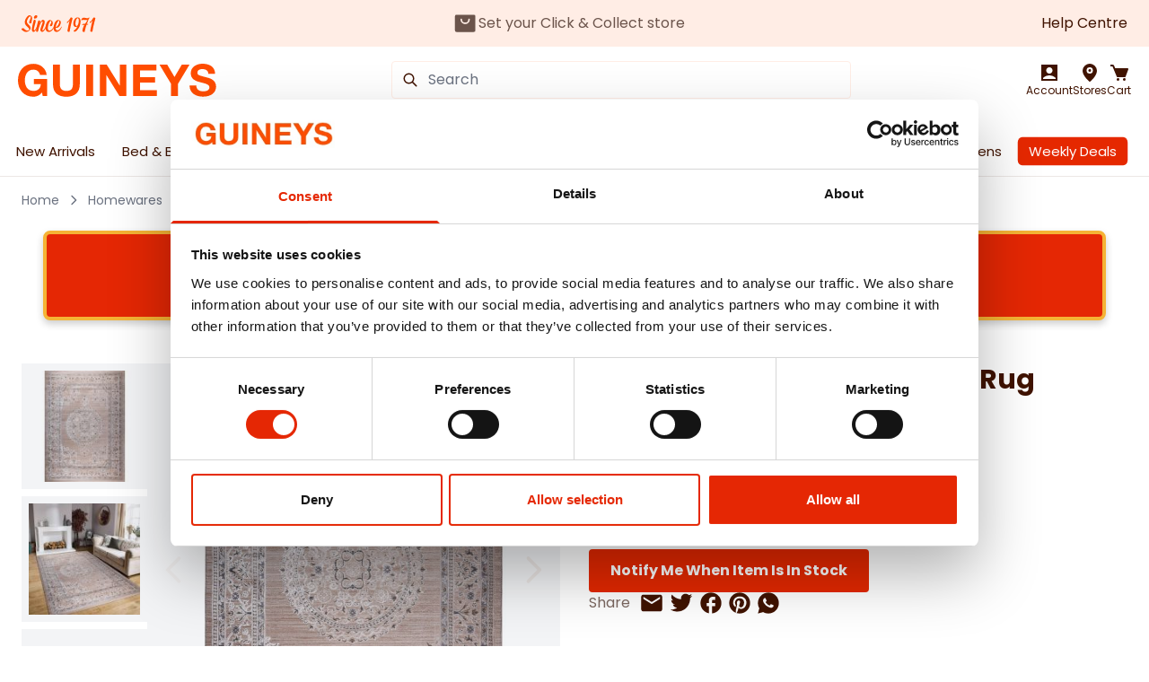

--- FILE ---
content_type: text/html; charset=UTF-8
request_url: https://guineys.ie/home/rugs/alvita-kashmir-style-cream-rug.html
body_size: 73841
content:
<!doctype html>
<html lang="en">
<head prefix="og: http://ogp.me/ns# fb: http://ogp.me/ns/fb# product: http://ogp.me/ns/product#"><script>(function(w,i,g){w[g]=w[g]||[];if(typeof w[g].push=='function')w[g].push(i)})
(window,'GTM-T7BXQPX','google_tags_first_party');</script><script>(function(w,d,s,l){w[l]=w[l]||[];(function(){w[l].push(arguments);})('set', 'developer_id.dYzg1YT', true);
		w[l].push({'gtm.start':new Date().getTime(),event:'gtm.js'});var f=d.getElementsByTagName(s)[0],
		j=d.createElement(s);j.async=true;j.src='/xtq7/';
		f.parentNode.insertBefore(j,f);
		})(window,document,'script','dataLayer');</script>
    <meta charset="utf-8"/>
<meta name="title" content="Alvita Kashmir Style Cream Rug - Elegant Home Decor"/>
<meta name="description" content="Enhance your home with the Alvita Kashmir Style Cream Rug. Featuring a classic Kashmir-inspired design in a serene cream palette, this rug brings elegance and comfort to any room. Crafted for durability and ease of care, it&#039;s the perfect addition to eleva"/>
<meta name="keywords" content="Kashmir Style Rug, Cream Area Rug, Elegant Home Rug, Plush Cream Rug, Classic Design Rug"/>
<meta name="robots" content="INDEX,FOLLOW"/>
<meta name="viewport" content="width=device-width, initial-scale=1"/>
<title>Alvita Kashmir Style Cream Rug - Elegant Home Decor</title>
<link  rel="stylesheet" type="text/css"  media="all" href="https://guineys.ie/static/version1768827707/frontend/Guineys/hyva-base/en_IE/css/styles.css" />
<link  rel="stylesheet" type="text/css"  media="all" href="https://guineys.ie/static/version1768827707/frontend/Guineys/hyva-base/en_IE/Mollie_Payment/css/styles.css" />
<link  rel="preconnect" href="https://fonts.googleapis.com" />
<link  rel="preconnect" href="https://fonts.gstatic.com/" />
<link  rel="stylesheet" as="font" type="text/css" href="https://fonts.googleapis.com/css2?family=Poppins:wght@400;700&display=swap" />
<link  rel="icon" type="image/x-icon" href="https://guineys.ie/media/favicon/stores/1/favicon.ico" />
<link  rel="shortcut icon" type="image/x-icon" href="https://guineys.ie/media/favicon/stores/1/favicon.ico" />
<link  rel="canonical" href="https://guineys.ie/alvita-kashmir-style-cream-rug.html" />
<meta name="google-site-verification" content="v1APWHxWS5Ma4lnnf7bHmlzvqsymoF-E5tU5UXtd0Fk" />
<!-- Lazy Load  Bing Ads Conversion tracking -->
<script>
    (function () {
       function init() {
            // START Bing Ads Conversion tracking code HERE
            (function(w,d,t,r,u){var f,n,i;w[u]=w[u]||[],f=function(){var o={ti:"25059601"};o.q=w[u],w[u]=new UET(o),w[u].push("pageLoad")},n=d.createElement(t),n.src=r,n.async=1,n.onload=n.onreadystatechange=function(){var s=this.readyState;s&&s!=="loaded"&&s!=="complete"||(f(),n.onload=n.onreadystatechange=null)},i=d.getElementsByTagName(t)[0],i.parentNode.insertBefore(n,i)})(window,document,"script","//bat.bing.com/bat.js","uetq");window.uetq = window.uetq || [];window.uetq.push('event', '', {      'revenue_value': 'REPLACE_WITH_REVENUE_VALUE',       'currency': 'REPLACE_WITH_CURRENCY_CODE'      });
            // STOP Bing Ads Conversion tracking code HERE
 
            removeListeners();
       }  
 
       function removeListeners() {
           ['touchstart', 'mouseover', 'wheel', 'scroll'].forEach( evt => {
               window.removeEventListener(evt, init);
           });
       }
 
       if (window.location.pathname.includes('checkout')) {
           init()
       } else {
           ['touchstart', 'mouseover', 'wheel', 'scroll'].forEach( evt => {
               window.addEventListener(evt, init, {once: true});
           });
       }
    })();
 </script>
<script async src="https://static.klaviyo.com/onsite/js/klaviyo.js?company_id=XFN7GZ"></script>

<!-- Google Tag Manager -->
<script>
(function(w,d,s,l,i){w[l]=w[l]||[];w[l].push({'gtm.start':
new Date().getTime(),event:'gtm.js'});var f=d.getElementsByTagName(s)[0],
j=d.createElement(s),dl=l!='dataLayer'?'&l='+l:'';j.async=true;j.src=
'https://www.googletagmanager.com/gtm.js?id='+i+dl;f.parentNode.insertBefore(j,f);
})(window,document,'script','dataLayer','GTM-T7BXQPX');
</script>
<!-- End Google Tag Manager -->

<link rel="preload" as="style" href="https://fonts.googleapis.com/css2?family=Poppins:wght@400;700&display=swap" />
<noscript>	
<noscript><img loading="lazy" height="1" width="1" style="display:none" src="https://www.facebook.com/tr?id=147072405830813&amp;ev=PageView&amp;noscript=1"></noscript>

            <script>
    !function(f,n){
        if(f.fbq)return;n=f.fbq=function(){n.callMethod?
        n.callMethod.apply(n,arguments):n.queue.push(arguments);
            var ce = new CustomEvent('mf_fbq', {detail: arguments});
            document.dispatchEvent(ce);
        };
        if(!f._fbq)f._fbq=n;n.push=n;n.loaded=!0;n.version='2.0';
        n.queue=[];
        f.mfFbq = 1;
        
        let customerData = localStorage.getItem('mage-cache-storage') ? JSON.parse(localStorage.getItem('mage-cache-storage')).customer : false;
        let advancedMatching = (customerData && customerData.mf_fb_pixel_customer_data) ? customerData.mf_fb_pixel_customer_data : {};

        fbq('init', '147072405830813', advancedMatching);
        fbq('track', 'PageView', {}, {'eventID': 'PageView' + '.' + Math.floor(Math.random() * 1000000) + '.' + Date.now(), 'event_source_url': window.location.href, 'referrer_url': document.referrer});
        var triedToLoadPixel = false;
    
            var actionDetected = false;
            document.addEventListener('scroll', initMfFbPixel);
            document.addEventListener('mousemove', initMfFbPixel);
            document.addEventListener('touchstart', initMfFbPixel);
            function initMfFbPixel()
            {
                if (actionDetected) return false;
                document.removeEventListener('scroll', initMfFbPixel);
                document.removeEventListener('mousemove', initMfFbPixel);
                document.removeEventListener('touchstart', initMfFbPixel);
                actionDetected = true;

                if (triedToLoadPixel) {
                    mfLoadFbPixel();
                }
            };
        
        function mfLoadFbPixel() {
            triedToLoadPixel = true;
            if (!actionDetected) return false;
            !function(f,b,e,v,n,t,s){
                if (f.fbq && !f.mfFbq) return;
                t=b.createElement(e);t.async=!0;
                t.src=v;s=b.getElementsByTagName(e)[0];
                s.parentNode.insertBefore(t,s)
            }(window, document, 'script', 'https://connect.facebook.net/en_US/fbevents.js');
        }
    
            mfLoadFbPixel();
        
        }(window);
    </script>    <script id="Cookiebot" src="https://consent.cookiebot.com/uc.js" data-cbid="70879f4d-ffce-4146-84fd-2046d141129b" data-blockingmode="auto" type="text/javascript"></script>
<!-- Structured Data by outer/edge (https://outeredge.agency) -->
<script type="application/ld+json" id="structured-data">
{
    "@context": "https://schema.org/",
    "@type": "ItemPage",
    "publisher": {
        "@type": "Organization",
        "name": "Michael Guineys",
        "url": "https://guineys.ie/",
        "logo": {
            "@type": "ImageObject",
            "url": "https://guineys.ie/static/version1768827707/frontend/Guineys/hyva-base/en_IE/images/logo.svg"
        }
    }
        ,
    "mainEntity": {"@context":"https://schema.org/","@type":"Product","@id":"https://guineys.ie/alvita-kashmir-style-cream-rug.html#Product","name":"Alvita Kashmir Style Cream Rug","sku":"Alvita Kashmir Style Cream Rug","description":"Alvita Kashmir Style Cream Rug  The Alvita Kashmir Style Cream Rug embodies timeless elegance with its exquisite Kashmir-inspired design. The cream color palette exudes a sense of tranquility and warmth, making it a versatile addition to any room. This rug is perfect for those who appreciate classic designs with a modern twist.  The Alvita Rug is not just a visual delight but also a haven of comfort. Its plush texture is soothing underfoot, providing a luxurious feel to your living space. This rug is an ideal choice for creating a cozy, inviting atmosphere in your home.    8mm pile  Jute Backing with a neat overlock finish  Polypropylene/Polyester Mix  Durable &amp; Non-Shedding  Available in 80x150, 120x170, 160x220, 200x290cm  ","image":"https://guineys.ie/media/catalog/product/cache/5ec19f61da17392ad7326ddd5476148a/a/l/alvita_beige_turkish_rug_4537a.jpg"}        }
</script>
<script async>
    function fetchOffersSchema(ID) {
        fetch(window.BASE_URL + 'rest/V1/structure_data/offers/' + ID)
        .then(response => response.json())
        .then((data) => {
            if (!data.length && !data[0].offers) return;

            const structuredData = document.getElementById('structured-data');
            if (!structuredData) return;

            const structuredDataJson = JSON.parse(structuredData.textContent);
            structuredDataJson.mainEntity.offers = data[0].offers;
            structuredData.textContent = JSON.stringify(structuredDataJson);
        });
    }

    function waitForBaseUrl(callback) {
        if (typeof window.BASE_URL !== 'undefined') {
            callback();
        } else {
            setTimeout(() => waitForBaseUrl(callback), 100);
        }
    }

    waitForBaseUrl(() => fetchOffersSchema('74133'));
</script>
<script style="display&#x3A;none">
                    fbq("track", "ViewContent", {"content_ids":["Alvita Kashmir Style Cream Rug"],"content_category":"","content_name":"Alvita Kashmir Style Cream Rug","content_type":"product","contents":[{"id":"Alvita Kashmir Style Cream Rug","quantity":1}],"currency":"EUR","value":0}, { "eventID": "ViewContent" + "." + Math.floor(Math.random() * 1000000) + "." + Date.now(), "event_source_url": window.location.href, "referrer_url": document.referrer });
                </script><script>
    var BASE_URL = 'https://guineys.ie/';
    var THEME_PATH = 'https://guineys.ie/static/version1768827707/frontend/Guineys/hyva-base/en_IE';
    var COOKIE_CONFIG = {
        "expires": null,
        "path": "\u002F",
        "domain": ".guineys.ie",
        "secure": true,
        "lifetime": "3600",
        "cookie_restriction_enabled": false    };
    var CURRENT_STORE_CODE = 'default';
    var CURRENT_WEBSITE_ID = '1';

    window.hyva = window.hyva || {}

    window.cookie_consent_groups = window.cookie_consent_groups || {}
    window.cookie_consent_groups['necessary'] = true;

    window.cookie_consent_config = window.cookie_consent_config || {};
    window.cookie_consent_config['necessary'] = [].concat(
        window.cookie_consent_config['necessary'] || [],
        [
            'user_allowed_save_cookie',
            'form_key',
            'mage-messages',
            'private_content_version',
            'mage-cache-sessid',
            'last_visited_store',
            'section_data_ids'
        ]
    );
</script>
<script>
    'use strict';
    (function( hyva, undefined ) {

        function lifetimeToExpires(options, defaults) {

            const lifetime = options.lifetime || defaults.lifetime;

            if (lifetime) {
                const date = new Date;
                date.setTime(date.getTime() + lifetime * 1000);
                return date;
            }

            return null;
        }

        function generateRandomString() {

            const allowedCharacters = '0123456789abcdefghijklmnopqrstuvwxyzABCDEFGHIJKLMNOPQRSTUVWXYZ',
                length = 16;

            let formKey = '',
                charactersLength = allowedCharacters.length;

            for (let i = 0; i < length; i++) {
                formKey += allowedCharacters[Math.round(Math.random() * (charactersLength - 1))]
            }

            return formKey;
        }

        const sessionCookieMarker = {noLifetime: true}

        const cookieTempStorage = {};

        const internalCookie = {
            get(name) {
                const v = document.cookie.match('(^|;) ?' + name + '=([^;]*)(;|$)');
                return v ? v[2] : null;
            },
            set(name, value, days, skipSetDomain) {
                let expires,
                    path,
                    domain,
                    secure,
                    samesite;

                const defaultCookieConfig = {
                    expires: null,
                    path: '/',
                    domain: null,
                    secure: false,
                    lifetime: null,
                    samesite: 'lax'
                };

                const cookieConfig = window.COOKIE_CONFIG || {};

                expires = days && days !== sessionCookieMarker
                    ? lifetimeToExpires({lifetime: 24 * 60 * 60 * days, expires: null}, defaultCookieConfig)
                    : lifetimeToExpires(window.COOKIE_CONFIG, defaultCookieConfig) || defaultCookieConfig.expires;

                path = cookieConfig.path || defaultCookieConfig.path;
                domain = !skipSetDomain && (cookieConfig.domain || defaultCookieConfig.domain);
                secure = cookieConfig.secure || defaultCookieConfig.secure;
                samesite = cookieConfig.samesite || defaultCookieConfig.samesite;

                document.cookie = name + "=" + encodeURIComponent(value) +
                    (expires && days !== sessionCookieMarker ? '; expires=' + expires.toGMTString() : '') +
                    (path ? '; path=' + path : '') +
                    (domain ? '; domain=' + domain : '') +
                    (secure ? '; secure' : '') +
                    (samesite ? '; samesite=' + samesite : 'lax');
            },
            isWebsiteAllowedToSaveCookie() {
                const allowedCookies = this.get('user_allowed_save_cookie');
                if (allowedCookies) {
                    const allowedWebsites = JSON.parse(unescape(allowedCookies));

                    return allowedWebsites[CURRENT_WEBSITE_ID] === 1;
                }
                return false;
            },
            getGroupByCookieName(name) {
                const cookieConsentConfig = window.cookie_consent_config || {};
                let group = null;
                for (let prop in cookieConsentConfig) {
                    if (!cookieConsentConfig.hasOwnProperty(prop)) continue;
                    if (cookieConsentConfig[prop].includes(name)) {
                        group = prop;
                        break;
                    }
                }
                return group;
            },
            isCookieAllowed(name) {
                const cookieGroup = this.getGroupByCookieName(name);
                return cookieGroup
                    ? window.cookie_consent_groups[cookieGroup]
                    : this.isWebsiteAllowedToSaveCookie();
            },
            saveTempStorageCookies() {
                for (const [name, data] of Object.entries(cookieTempStorage)) {
                    if (this.isCookieAllowed(name)) {
                        this.set(name, data['value'], data['days'], data['skipSetDomain']);
                        delete cookieTempStorage[name];
                    }
                }
            }
        };

        hyva.getCookie = (name) => {
            const cookieConfig = window.COOKIE_CONFIG || {};

            if (cookieConfig.cookie_restriction_enabled && ! internalCookie.isCookieAllowed(name)) {
                return cookieTempStorage[name] ? cookieTempStorage[name]['value'] : null;
            }

            return internalCookie.get(name);
        }

        hyva.setCookie = (name, value, days, skipSetDomain) => {
            const cookieConfig = window.COOKIE_CONFIG || {};

            if (cookieConfig.cookie_restriction_enabled && ! internalCookie.isCookieAllowed(name)) {
                cookieTempStorage[name] = {value, days, skipSetDomain};
                return;
            }
            return internalCookie.set(name, value, days, skipSetDomain);
        }


        hyva.setSessionCookie = (name, value, skipSetDomain) => {
            return hyva.setCookie(name, value, sessionCookieMarker, skipSetDomain)
        }

        hyva.getBrowserStorage = () => {
            const browserStorage = window.localStorage || window.sessionStorage;
            if (!browserStorage) {
                console.warn('Browser Storage is unavailable');
                return false;
            }
            try {
                browserStorage.setItem('storage_test', '1');
                browserStorage.removeItem('storage_test');
            } catch (error) {
                console.warn('Browser Storage is not accessible', error);
                return false;
            }
            return browserStorage;
        }

        hyva.postForm = (postParams) => {
            const form = document.createElement("form");

            let data = postParams.data;

            if (! postParams.skipUenc && ! data.uenc) {
                data.uenc = btoa(window.location.href);
            }
            form.method = "POST";
            form.action = postParams.action;

            Object.keys(postParams.data).map(key => {
                const field = document.createElement("input");
                field.type = 'hidden'
                field.value = postParams.data[key];
                field.name = key;
                form.appendChild(field);
            });

            const form_key = document.createElement("input");
            form_key.type = 'hidden';
            form_key.value = hyva.getFormKey();
            form_key.name="form_key";
            form.appendChild(form_key);

            document.body.appendChild(form);

            form.submit();
        }

        hyva.getFormKey = function () {
            let formKey = hyva.getCookie('form_key');

            if (!formKey) {
                formKey = generateRandomString();
                hyva.setCookie('form_key', formKey);
            }

            return formKey;
        }

        hyva.formatPrice = (value, showSign, options = {}) => {
            const groupSeparator = options.groupSeparator;
            const decimalSeparator = options.decimalSeparator
            delete options.groupSeparator;
            delete options.decimalSeparator;
            const formatter = new Intl.NumberFormat(
                'en\u002DIE',
                Object.assign({
                    style: 'currency',
                    currency: 'EUR',
                    signDisplay: showSign ? 'always' : 'auto'
                }, options)
            );
            return (typeof Intl.NumberFormat.prototype.formatToParts === 'function') ?
                formatter.formatToParts(value).map(({type, value}) => {
                    switch (type) {
                        case 'currency':
                            return '\u20AC' || value;
                        case 'minusSign':
                            return '- ';
                        case 'plusSign':
                            return '+ ';
                        case 'group':
                            return groupSeparator !== undefined ? groupSeparator : value;
                        case 'decimal':
                            return decimalSeparator !== undefined ? decimalSeparator : value;
                        default :
                            return value;
                    }
                }).reduce((string, part) => string + part) :
                formatter.format(value);
        }

        const formatStr = function (str, nStart) {
            const args = Array.from(arguments).slice(2);

            return str.replace(/(%+)([0-9]+)/g, (m, p, n) => {
                const idx = parseInt(n) - nStart;

                if (args[idx] === null || args[idx] === void 0) {
                    return m;
                }
                return p.length % 2
                    ? p.slice(0, -1).replace('%%', '%') + args[idx]
                    : p.replace('%%', '%') + n;
            })
        }

        hyva.str = function (string) {
            const args = Array.from(arguments);
            args.splice(1, 0, 1);

            return formatStr.apply(undefined, args);
        }

        hyva.strf = function () {
            const args = Array.from(arguments);
            args.splice(1, 0, 0);

            return formatStr.apply(undefined, args);
        }

        /**
         * Take a html string as `content` parameter and
         * extract an element from the DOM to replace in
         * the current page under the same selector,
         * defined by `targetSelector`
         */
        hyva.replaceDomElement = (targetSelector, content) => {
            // Parse the content and extract the DOM node using the `targetSelector`
            const parser = new DOMParser();
            const doc = parser.parseFromString(content, 'text/html');
            const contentNode = doc.querySelector(targetSelector);

            // Bail if content or target can't be found
            if (!contentNode || !document.querySelector(targetSelector)) {
                return;
            }

                        hyva.activateScripts(contentNode);
            
            // Replace the old DOM node with the new content
            document.querySelector(targetSelector).replaceWith(contentNode);

            // Reload customerSectionData and display cookie-messages if present
            window.dispatchEvent(new CustomEvent("reload-customer-section-data"));
            hyva.initMessages();
        }

        hyva.removeScripts = (contentNode) => {
            const scripts = contentNode.getElementsByTagName('script');
            for (let i = 0; i < scripts.length; i++) {
                scripts[i].parentNode.removeChild(scripts[i]);
            }
            const templates = contentNode.getElementsByTagName('template');
            for (let i = 0; i < templates.length; i++) {
                const container = document.createElement('div');
                container.innerHTML = templates[i].innerHTML;
                hyva.removeScripts(container);
                templates[i].innerHTML = container.innerHTML;
            }
        }

        hyva.activateScripts = (contentNode) => {
            // Create new array from HTMLCollection to avoid mutation of collection while manipulating the DOM.
            const scripts = Array.from(contentNode.getElementsByTagName('script'));

            // Iterate over all script tags to duplicate+inject each into the head
            for (const original of scripts) {
                const script = document.createElement('script');
                original.type && (script.type = original.type);
                script.innerHTML = original.innerHTML;

                // Remove the original (non-executing) script from the contentNode
                original.parentNode.removeChild(original)

                // Add script to head
                document.head.appendChild(script);
            }

            return contentNode;
        }

        const replace = {['+']: '-', ['/']: '_', ['=']: ','};
        hyva.getUenc = () => btoa(window.location.href).replace(/[+/=]/g, match => replace[match]);

        let currentTrap;

        const focusableElements = (rootElement) => {
            const selector = 'button, [href], input, select, textarea, details, [tabindex]:not([tabindex="-1"]';
            return Array.from(rootElement.querySelectorAll(selector))
                .filter(el => {
                    return el.style.display !== 'none'
                        && !el.disabled
                        && el.tabIndex !== -1
                        && (el.offsetWidth || el.offsetHeight || el.getClientRects().length)
                })
        }

        const focusTrap = (e) => {
            const isTabPressed = e.key === 'Tab' || e.keyCode === 9;
            if (!isTabPressed) return;

            const focusable = focusableElements(currentTrap)
            const firstFocusableElement = focusable[0]
            const lastFocusableElement = focusable[focusable.length - 1]

            e.shiftKey
                ? document.activeElement === firstFocusableElement && (lastFocusableElement.focus(), e.preventDefault())
                : document.activeElement === lastFocusableElement && (firstFocusableElement.focus(), e.preventDefault())
        };

        hyva.releaseFocus = (rootElement) => {
            if (currentTrap && (!rootElement || rootElement === currentTrap)) {
                currentTrap.removeEventListener('keydown', focusTrap)
                currentTrap = null
            }
        }
        hyva.trapFocus = (rootElement) => {
            if (!rootElement) return;
            hyva.releaseFocus()
            currentTrap = rootElement
            rootElement.addEventListener('keydown', focusTrap)
            const firstElement = focusableElements(rootElement)[0]
            firstElement && firstElement.focus()
        }

        hyva.safeParseNumber = (rawValue) => {
            const number = rawValue ? parseFloat(rawValue) : null;

            return Array.isArray(number) || isNaN(number) ? rawValue : number;
        }

        const toCamelCase = s => s.split('_').map(word => word.charAt(0).toUpperCase() + word.slice(1)).join('');
        hyva.createBooleanObject = (name, value = false, additionalMethods = {}) => {

            const camelCase = toCamelCase(name);
            const key = '__hyva_bool_' + name

            return new Proxy(Object.assign(
                additionalMethods,
                {
                    [key]: !!value,
                    [name]() {return !!this[key]},
                    ['!' + name]() {return !this[key]}, // @deprecated This does not work with non-CSP Alpine
                    ['not' + camelCase]() {return !this[key]},
                    ['toggle' + camelCase]() {this[key] = !this[key]},
                    [`set${camelCase}True`]() {this[key] = true},
                    [`set${camelCase}False`]() {this[key] = false},
                }
            ), {
                set(target, prop, value) {
                    return prop === name
                        ? (target[key] = !!value)
                        : Reflect.set(...arguments);
                }
            })
        }

                hyva.alpineInitialized = (fn) => window.addEventListener('alpine:initialized', fn, {once: true})
        window.addEventListener('alpine:init', () => Alpine.data('{}', () => ({})), {once: true});
                window.addEventListener('user-allowed-save-cookie', () => internalCookie.saveTempStorageCookies())

    }( window.hyva = window.hyva || {} ));
</script>
<script>
    if (!window.IntersectionObserver) {
        window.IntersectionObserver = function (callback) {
            this.observe = el => el && callback(this.takeRecords());
            this.takeRecords = () => [{isIntersecting: true, intersectionRatio: 1}];
            this.disconnect = () => {};
            this.unobserve = () => {};
        }
    }
</script>

<meta property="og:type" content="product" />
<meta property="og:title"
      content="Alvita&#x20;Kashmir&#x20;Style&#x20;Cream&#x20;Rug" />
<meta property="og:image"
      content="https://guineys.ie/media/catalog/product/cache/3ca6be315a55d99896c3fa291993463b/a/l/alvita_beige_turkish_rug_4537a.jpg" />
<meta property="og:description"
      content="Alvita&#x20;Kashmir&#x20;Style&#x20;Cream&#x20;Rug" />
<meta property="og:url" content="https://guineys.ie/alvita-kashmir-style-cream-rug.html" />
    <meta property="product:price:amount" content="0"/>
    <meta property="product:price:currency"
      content="EUR"/>
<script>
    'use strict';

    (function () {
        window.initAmAppendLabels = {
            selectors: {
                labelWrapper: '.amlabel-position-wrapper'
            },
            /**
             * We use approach from hyva.replaceDomElement method to replace labels and init components
             *
             * @param {HTMLElement} labelContainer
             * @param {string} labelHtml
             * @return {void}
             */
            appendLabels: function (labelContainer, labelHtml) {
                const parser = new DOMParser();
                const doc = parser.parseFromString(labelHtml, 'text/html');
                const nodes = doc.querySelectorAll(this.selectors.labelWrapper);

                if (!nodes) {
                    return;
                }

                labelContainer.append(...nodes);
            }
        };
    })();
</script>
<script>

    (function () {
       function init() {
            (function(w,d,s,l,i){w[l]=w[l]||[];w[l].push({'gtm.start':
            new Date().getTime(),event:'gtm.js'});var f=d.getElementsByTagName(s)[0],
            j=d.createElement(s),dl=l!='dataLayer'?'&l='+l:'';j.async=true;j.src=
            'https://www.googletagmanager.com/gtm.js?id='+i+dl;f.parentNode.insertBefore(j,f);
            })(window,document,'script','dataLayer','GTM-T7BXQPX');
 
            removeListeners();
       }  
 
       function removeListeners() {
           ['touchstart', 'mouseover', 'wheel', 'scroll'].forEach( evt => {
               window.removeEventListener(evt, init);
           });
       }
 
       if (window.location.pathname.includes('checkout')) {
           init()
       } else {
           ['touchstart', 'mouseover', 'wheel', 'scroll'].forEach( evt => {
               window.addEventListener(evt, init, {once: true});
           });
       }
    })();
 
 
</script>
</head>
<body id="html-body" class="page-product-configurable catalog-product-view product-alvita-kashmir-style-cream-rug categorypath-home-rugs category-rugs page-layout-1column">
<div data-mage-init='&#x7B;&quot;Mirasvit_Sorting&#x5C;&#x2F;js&#x5C;&#x2F;product-impression&quot;&#x3A;&#x7B;&quot;url&quot;&#x3A;&quot;https&#x3A;&#x5C;&#x2F;&#x5C;&#x2F;guineys.ie&#x5C;&#x2F;sorting&#x5C;&#x2F;track&#x5C;&#x2F;productImpression&#x5C;&#x2F;&quot;,&quot;id&quot;&#x3A;&quot;74133&quot;&#x7D;&#x7D;'></div>
<script>
    function mfHyvaFbPixelData(event) {
        var data;
        var sections = event.detail.data;
        for (var j in sections) {
            data = sections[j];
            if (!data.mf_fb_pixel_data) continue;
            for (var i = 0; i < data.mf_fb_pixel_data.length; i++) {
                let eventName = Object.keys(data.mf_fb_pixel_data[i])[0];
                let content = data.mf_fb_pixel_data[i][eventName];
                fbq('track', eventName, content, {'eventID': eventName + '.' + Math.floor(Math.random() * 1000000) + '.' + Date.now(), 'event_source_url': window.location.href, 'referrer_url': document.referrer });
            }
            delete event.detail.data[j].mf_fb_pixel_data;
            var mcs = localStorage.getItem('mage-cache-storage');
            if (mcs) {
                mcs = JSON.parse(mcs);
                if (mcs && mcs[j] && mcs[j].mf_fb_pixel_data) {
                    delete mcs[j].mf_fb_pixel_data;
                    localStorage.setItem('mage-cache-storage', JSON.stringify(mcs));
                }
            }
        }
    }
    window.addEventListener('private-content-loaded', mfHyvaFbPixelData);
</script><!-- Google Tag Manager (noscript) -->
<noscript><iframe src="https://www.googletagmanager.com/ns.html?id=GTM-T7BXQPX"
height="0" width="0" style="display:none;visibility:hidden"></iframe></noscript>
<!-- End Google Tag Manager (noscript) --><input name="form_key" type="hidden" value="BVNZXn1p5yaJ8HQJ" />


<script>
    document.body.addEventListener('touchstart', () => {}, {passive: true})
</script>
<div class="page-wrapper flex flex-col min-h-screen">        <nav class="links py-3 bg-primary-lighter relative">
        <ul class="grid grid-cols-[83px,1fr] gap-4 lg:flex justify-between items-center container">
                                            <li class="">
                    <div>
    <img src="https://guineys.ie/static/version1768827707/frontend/Guineys/hyva-base/en_IE/images/icons/since-1971.svg"
            alt="Since&#x20;1971"
            width="83px"
            height="19px"
    />
</div>
                                    </li>
                                            <li class="&#x20;overflow-hidden&#x20;ml-atuo">
                    <div x-data="initPreferredStoreComponent()"
    class="ml-auto lg:ml-0"
    x-cloak>
    <button type="button"
        @click="loadModal"
        class="flex gap-1 items-center text-theme-brown-lighter text-sm lg:text-base ml-auto lg:ml-0">
        <template x-if="preferredStore">
            <div class="flex gap-1 items-center max-w-[calc(100%-188px)] sm:max-w-none">
                <svg class="overflow-visible" xmlns="http://www.w3.org/2000/svg" width="29" height="28" fill="none"><path fill="currentColor" d="M14.2 12.833a1.75 1.75 0 1 0 0-3.5 1.75 1.75 0 0 0 0 3.5Z"/><path fill="currentColor" d="M14.2 2.333a9.333 9.333 0 0 0-9.333 9.24c0 6.394 8.225 13.51 8.575 13.814a1.167 1.167 0 0 0 1.516 0c.409-.304 8.575-7.42 8.575-13.814a9.333 9.333 0 0 0-9.333-9.24Zm0 12.834A4.083 4.083 0 1 1 14.2 7a4.083 4.083 0 0 1 0 8.167Z"/></svg>
                <span class="overflow-hidden whitespace-nowrap overflow-ellipsis"
                    x-text="`${preferredStore.name}, ${preferredStore.address}`"></span>
            </div>
        </template>
        <template x-if="!preferredStore">
            <svg xmlns="http://www.w3.org/2000/svg" width="29" height="28" fill="none"><path fill="currentColor" d="M23.825 4.375H4.575a1.75 1.75 0 0 0-1.75 1.75v15.75a1.75 1.75 0 0 0 1.75 1.75h19.25a1.75 1.75 0 0 0 1.75-1.75V6.125a1.75 1.75 0 0 0-1.75-1.75Zm-9.625 10.5a5.25 5.25 0 0 1-5.25-5.25.875.875 0 0 1 1.75 0 3.5 3.5 0 1 0 7 0 .875.875 0 1 1 1.75 0 5.25 5.25 0 0 1-5.25 5.25Z"/></svg>
        </template>
        <span x-text="
            preferredStore ?
                'Edit' :
                'Set&#x20;your&#x20;Click&#x20;&amp;&#x20;Collect&#x20;store'"
                :class="{'underline font-bold ml-1': preferredStore}"></span>
    </button>
    <div id="modal"
        class="fixed z-50 inset-0 bg-white lg:bg-transparent overflow-y-auto w-full flex justify-center items-center"
        :class="{'hidden': !isShowModal}">
        <div class="fixed inset-0 bg-black/40 hidden lg:block"
            @click="closeModal"></div>
        <div class="relative bg-white h-full w-full p-8">
            <div class="mb-4 flex justify-between lg:items-center gap-4">
                <h2 class="text-xl font-bold">
                    <span x-show="!customMessage">
                        Set Your Preferred Click &amp; Collect Store                    </span>
                    <span x-text="customMessage"></span>
                </h2>
                <button @click="closeModal"
                    type="button"
                    class="text-primary h-fit">
                    <svg xmlns="http://www.w3.org/2000/svg" fill="none" viewBox="0 0 24 24" stroke-width="2" stroke="currentColor" class="w-8 h-8" width="32" height="32" role="img">
  <path stroke-linecap="round" stroke-linejoin="round" d="M6 18L18 6M6 6l12 12"/>
<title>x</title></svg>
                </button>
            </div>
            <div id="mwLocationPopup"
                class="relative lg:h-[calc(100%-48px)]"
                x-show="!isLoadingInner">
                            </div>
            <div class="h-full"
                x-show="isLoadingInner">
                <div class="h-full flex gap-x-4 items-center justify-center">
                    <div class="w-12 h-12 border-t-transparent border-4 border-primary border-solid rounded-full animate-spin"></div>
                </div>
            </div>
        </div>
    </div>
</div>
<script>
const mwLocatorData = {};
const CookieManager = window.CookieManager || class {
    constructor(cookie_name) {
        this.cookie_name = cookie_name;
    }
    set(dataObject) {
        hyva.setCookie(this.cookie_name, dataObject, 1, true);
    }
    get() {
        return hyva.getCookie(this.cookie_name) ?
            hyva.getCookie(this.cookie_name) :
            null;
    }
}
const mwLocatorPopup = window.mwLocatorPopup || {
    isLoading: false,
    isLoadingInner: false,
    isShowModal: false,
    replaceElement(targetSelector, content) {
        document.querySelector(targetSelector).innerHTML = "";

        let parser = new DOMParser();
        const doc = parser.parseFromString(content, 'text/html');
        const maincontent = doc.querySelector("#mwLocatorPopupContent");
        if (!maincontent) {
            return;
        }
        var tmpScripts = maincontent.getElementsByTagName('script');
        if (tmpScripts.length > 0) {
            // push all of the document's script tags in an array
            // (to prevent dom manipulation while iterating over dom nodes)
            let scripts = [];
            for (let i = 0; i < tmpScripts.length; i++) {
                scripts.push(tmpScripts[i]);
            }
            // iterate over all script tags and create a duplicate tags for each
            for (let i = 0; i < scripts.length; i++) {
                let script = document.createElement('script');
                script.innerHTML = scripts[i].innerHTML;
                document.querySelector(targetSelector).appendChild(script);
                // remove the original (non-executing) node from the page
                scripts[i].parentNode.removeChild(scripts[i]);
            }
        }
        document.querySelector(targetSelector).innerHTML = "";
        document.querySelector(targetSelector).appendChild(maincontent);
    },
    loadModal(locationDataUrl, isShowMap, googleMapsApiUrl, isReloadAfterSelectLocation = false) {
        this.isLoading = true;
        const body = new URLSearchParams({
            form_key: hyva.getFormKey()
        });

        fetch(locationDataUrl, {
            method: 'post',
            body,
            headers: {
                'Content-Type': 'application/x-www-form-urlencoded; charset=UTF-8',
                "X-Requested-With": "XMLHttpRequest"
            }})
            .then(response => {
                if (! response.ok) console.warn('request failed');
                return response.text();
            })
            .then(data => {
                const loadModal = () => {
                    this.replaceElement("#mwLocationPopup", data);
                    this.showModal();
                }

                if (isShowMap) {
                    if (typeof google == 'undefined' || typeof google.maps == 'undefined') {
                        const script = document.createElement('script');
                        script.setAttribute("async", "");
                        script.setAttribute("defer", "");
                        script.src = googleMapsApiUrl;
                        document.head.append(script);
                        script.addEventListener("load", loadModal);
                    }
                    else {
                        loadModal();
                    }
                }
                else {
                    loadModal();
                }
            })
            .catch(error => {
                console.log(error)
            })
            .finally(() => {
                this.isLoading = false
            })
    },
    setLoadingInner(isLoading) {
        this.isLoadingInner = isLoading;
    },
    showModal() {
        document.querySelector('body').classList.add("overflow-hidden");
        this.isShowModal = true;
    },
    closeModal() {
        document.querySelector('body').classList.remove("overflow-hidden");
        this.isShowModal = false;
    }
};

window.CookieManager = CookieManager;
window.mwLocatorPopup = mwLocatorPopup;

function initPreferredStoreComponent() {
    const config = {
        loadModalEventName: "preferredstore.onClick",
        preferredStoreSetEventName: "preferredstore.onSet",
        locationDataUrl: "https://guineys.ie/guineys_storelocator/location/updatelocationspopup?area=listing",
        isShowMap: +"1",
        googleMapsApiUrl: "https://maps.googleapis.com/maps/api/js?v=weekly&key=AIzaSyC2K0fWgtnFN-PhWwVduF_v4cJBq9Edy6A&libraries=places&language=en&region=IE",
        allStores: [{"entity_id":"1","code":"store_dublin","name":"Guineys Dublin","source_code":"source_dublin","region":"Leinster","city":"Dublin","address":"11-12 North Earl Street, Dublin 1","postcode":"D01XT26","phone_number":"+353 1 872 4377"},{"entity_id":"2","code":"store_cork","name":"Guineys Cork","source_code":"source_cork","region":"Munster","city":"Cork","address":"36-37 Oliver Plunkett Street","postcode":"T12R602","phone_number":"+353 21 427 3905"},{"entity_id":"3","code":"store_waterford","name":"Guineys Waterford","source_code":"source_waterford","region":"Munster","city":"Waterford","address":"9 Great George's Street","postcode":"X91H213","phone_number":"+353 51 304 055"},{"entity_id":"4","code":"store_tralee","name":"Guineys Tralee","source_code":"source_tralee","region":"Munster","city":"Tralee","address":"The Parklands, Ivy Terrace","postcode":"V92KP2Y","phone_number":"+353 66 711 9120"},{"entity_id":"5","code":"store_limerick","name":"Guineys Limerick","source_code":"source_limerick","region":"Munster","city":"Limerick","address":"Williamscourt, William Street","postcode":"V94EF6E","phone_number":"+353 61 432 040"},{"entity_id":"6","code":"store_castlebar","name":"Guineys Castlebar","source_code":"source_castlebar","region":"Connaught","city":"Castlebar","address":"Hopkins Road","postcode":"F23KD35","phone_number":"+353 94 906 7085"},{"entity_id":"7","code":"store_clonmel","name":"Guineys Clonmel","source_code":"source_clonmel","region":"Munster","city":"Clonmel","address":"13-14 Irishtown","postcode":"E91N2T5","phone_number":"+353 52 619 0010"},{"entity_id":"8","code":"store_kilkenny","name":"Guineys Kilkenny","source_code":"source_kilkenny","region":"Leinster","city":"Kilkenny","address":"40 John Street Upper","postcode":"R95W9H2","phone_number":"+353 56 780 5933"},{"entity_id":"9","code":"store_mullingar","name":"Guineys Mullingar","source_code":"source_mullingar","region":"Leinster","city":"Mullingar","address":"Castle Street","postcode":"N91Y564","phone_number":"+353 44 938 1000"},{"entity_id":"10","code":"store_dundalk","name":"Guineys Dundalk","source_code":"source_dundalk","region":"Leinster","city":"Dundalk","address":"32-33 Clanbrassil Street","postcode":"A91A896","phone_number":"+353 42 934 0315"},{"entity_id":"11","code":"store_belfast","name":"Guineys Belfast","source_code":"source_belfast","region":"Ulster","city":"Belfast","address":"24-26 Castle Place","postcode":"BT11GB","phone_number":"+44 28 9568 0189"},{"entity_id":"12","code":"source_83","name":"83 Talbot Street","source_code":"source_83","region":"Leinster","city":"Dublin","address":"83 Talbot Street","postcode":"D01 T282","phone_number":"018747221"}],
        reloadAfterSelectStore: false,
    }
    const PSCookieManager = new CookieManager('mageworx_location_id');
    return {
        isLoading: false,
        isLoadingInner: false,
        isShowModal: false,
        customMessage: null,
        isCartPage: window.location.href.includes('checkout/cart/'),
        setLoadingInner(isLoading) {
            mwLocatorPopup.setLoadingInner(isLoading);
        },
        init() {
            this.initPreferredStore();
            window.addEventListener(config.loadModalEventName, (event) => {
                    if (event.detail.customMessage) {
                        this.customMessage = event.detail.customMessage;
                    }

                    this.loadModal(event.detail);
                    this.isShowModal = true;
                }
            );
        },
        initPreferredStore() {
            const storeId = PSCookieManager.get();
            this.preferredStore = storeId? config.allStores.filter(item => item.entity_id === storeId)[0] : null;
        },
        setPreferredStore(store_code) {
            const input = document.getElementById('pickupinstore-filter');
            this.preferredStore = config.allStores.filter(item => item.source_code === store_code)[0];
            PSCookieManager.set(this.preferredStore.entity_id);
            this.propagateStoreSelection();
            this.closeModal();

            // trigger click event when select store from popup
            input?.click();
        },
        propagateStoreSelection() {
            window.dispatchEvent(
                new CustomEvent(config.preferredStoreSetEventName, {
                    detail: this.preferredStore
                })
            );
        },
        loadModal(eventData = {}) {
            const data = {
                ...config,
                ...eventData
            }
            mwLocatorPopup.loadModal(data.locationDataUrl, data.isShowMap, data.googleMapsApiUrl);
            if (data.reloadAfterSelectStore) {
                this.reloadAfterSelectStore = data.reloadAfterSelectStore;
            }

            this.isLoading = false;
            this.isLoadingInner = false;
            this.isShowModal = true;
        },
        closeModal() {
            if (this.reloadAfterSelectStore || this.isCartPage) {
                location.reload();
            }
            mwLocatorPopup.closeModal();
            this.isShowModal = false;
            this.customMessage = null;
        }
    }
}
</script>
                                    </li>
                                            <li class="hidden&#x20;lg&#x3A;block">
                        <a
        href="/help-centre"
        data-menu="menu-124" class="links__link"    >
        Help Centre    </a>

                                    </li>
                    </ul>
    </nav>
<header class="page-header"><a class="action skip sr-only focus:not-sr-only focus:absolute focus:z-40 focus:bg-white
   contentarea"
   href="#contentarea">
    <span>
        Skip to Content    </span>
</a>
        <script type="application/javascript" async
            src=https://static.klaviyo.com/onsite/js/XFN7GZ/klaviyo.js ></script>

    <script type="text/x-magento-init">
        {
            "*": {
                "KlaviyoCustomerData": {}
            }
        }
    </script>
<script>
    function initHeader () {
        return {
            cart: {},
            getData(data) {
                if (data.cart) { this.cart = data.cart }
            },
            menu: initHeaderNavigation(),
            mobileMenuOpen: false,
        }
    }
</script>
<div id="header"
    class="relative z-30 w-full lg:border-b border-theme-gray bg-white"
    x-data="initHeader()"
    @private-content-loaded.window="getData(event.detail.data)"
    :class="{'!z-[2147483647]': menu.open}"
>
    <div class="container flex flex-wrap gap-4 items-center justify-between w-full px-5 py-4 mx-auto mt-0">
        <!--Logo-->
        <div>
    <a class="flex items-center justify-center"
       href="https://guineys.ie/"
       title=""
       aria-label="store logo">
        <img src="https://guineys.ie/static/version1768827707/frontend/Guineys/hyva-base/en_IE/images/logo.svg"
             title=""
             alt="store&#x20;logo"
             class="max-w-[160px] lg:max-w-none"
            width="221"            height="37"        />
        <span class="sr-only">
                    </span>
    </a>
</div>

        <div class="flex items-center gap-4 lg:gap-8 lg:order-1">
            <!--Customer Icon & Dropdown-->
            
<div x-data="{ open: false }" class="relative lg:block">
    <a
        href="https&#x3A;&#x2F;&#x2F;guineys.ie&#x2F;customer&#x2F;account&#x2F;"
        id="customer-menu"
        class="flex flex-col items-center text-xs"
        :aria-expanded="open ? 'true' : 'false'"
        aria-label="My&#x20;Account"
    >
        <svg xmlns="http://www.w3.org/2000/svg" width="24" height="24" fill="none" role="img"><path d="M12 13c.967 0 1.792-.342 2.475-1.025A3.372 3.372 0 0 0 15.5 9.5c0-.967-.342-1.792-1.025-2.475A3.372 3.372 0 0 0 12 6c-.967 0-1.792.342-2.475 1.025A3.372 3.372 0 0 0 8.5 9.5c0 .967.342 1.792 1.025 2.475A3.372 3.372 0 0 0 12 13Zm-9 8V3h18v18H3Zm2-2h14v-1.15a10.09 10.09 0 0 0-3.137-2.088C14.671 15.254 13.383 15 12 15s-2.67.254-3.862.762A10.087 10.087 0 0 0 5 17.85V19Z" fill="#401300"/><title>custom-account</title></svg>
        <span class="mt-auto">Account</span>
    </a>
    <nav class="absolute right-0 z-20 hidden w-40 py-2 mt-2 -mr-4 px-1 overflow-auto origin-top-right rounded-sm
        shadow-lg sm:w-48 lg:mt-3 bg-container-lighter"
         x-cloak x-show="open"
         @click.away="open = false"
         aria-labelledby="customer-menu"
    >
                    <a class="block px-4 py-2 lg:px-5 lg:py-2 hover:bg-gray-100"
               onclick="hyva.setCookie && hyva.setCookie(
                   'login_redirect',
                   window.location.href,
                   1
               )"
               href="https://guineys.ie/customer/account/index/">
                Sign In            </a>
                            <a class="block px-4 py-2 lg:px-5 lg:py-2 hover:bg-gray-100"
                   href="https://guineys.ie/customer/account/create/"
                >
                    Create an Account                </a>
                        </nav>
</div>

            <a href="https://guineys.ie/stores/"
                class="flex-col items-center text-xs hidden lg:flex">
                <svg xmlns="http://www.w3.org/2000/svg" width="24" height="24" fill="none" role="img"><path d="M12 11a1.5 1.5 0 1 0 0-3 1.5 1.5 0 0 0 0 3Z" fill="#401300"/><path d="M12 2a8 8 0 0 0-8 7.92c0 5.48 7.05 11.58 7.35 11.84a1 1 0 0 0 1.3 0C13 21.5 20 15.4 20 9.92A8 8 0 0 0 12 2Zm0 11a3.5 3.5 0 1 1 0-7 3.5 3.5 0 0 1 0 7Z" fill="#401300"/><title>custom-location</title></svg>
                <span class="mt-auto">Stores</span>
            </a>

            
            <!--Cart Icon-->
            <a id="menu-cart-icon"
               @click.prevent.stop="$dispatch('toggle-cart',{});"               class="relative flex flex-col items-center text-xs"
               href="https://guineys.ie/checkout/cart/index/"
            >
                <svg xmlns="http://www.w3.org/2000/svg" width="24" height="24" fill="none" role="img"><path d="M21.822 7.431A1 1 0 0 0 21 7H7.333L6.179 4.23A1.994 1.994 0 0 0 4.333 3H2v2h2.333l4.744 11.385A1 1 0 0 0 10 17h8c.417 0 .79-.259.937-.648l3-8a.999.999 0 0 0-.115-.921ZM10.5 21a1.5 1.5 0 1 0 0-3 1.5 1.5 0 0 0 0 3ZM17.5 21a1.5 1.5 0 1 0 0-3 1.5 1.5 0 0 0 0 3Z" fill="#401300"/><title>custom-cart</title></svg>
                <span class="mt-auto">Cart</span>
                <span x-text="cart.summary_count"
                      class="absolute top-0 right-0 hidden h-5 px-2 py-1 -mt-5 -mr-4 text-xs font-semibold
                        leading-none text-center text-white uppercase transform -translate-x-1
                        translate-y-1/2 rounded-full bg-darkMark"
                      :class="{
                        'hidden': !cart.summary_count,
                        'block': cart.summary_count }"
                ></span>
            </a>

            <button type="button"
                title="Open&#x20;Menu"
                @click="$dispatch('toggle-mobile-menu')"
                class="flex flex-col items-center text-xs lg:hidden">
                <svg xmlns="http://www.w3.org/2000/svg" fill="none" viewBox="0 0 24 24" stroke-width="2" stroke="currentColor" width="24" height="24" role="img">
  <path stroke-linecap="round" stroke-linejoin="round" d="M4 6h16M4 12h16M4 18h16"/>
<title>menu</title></svg>
                <span>Menu</span>
            </button>
        </div>

        <!--Search-->
        
<script>
    function initMiniSearchComponent() {
        "use strict";

        return {
            show: false,
            formSelector: "#search_mini_form",
            url: "https://guineys.ie/search/ajax/suggest/",
            destinationSelector: "#search_autocomplete",
            templates: {"term":{"title":"Search terms","template":"Hyva_SmileElasticsuite::core\/autocomplete\/term.phtml"},"product":{"title":"Products","template":"Hyva_SmileElasticsuite::catalog\/autocomplete\/product.phtml"},"category":{"title":"Categories","template":"Hyva_SmileElasticsuite::catalog\/autocomplete\/category.phtml"},"product_attribute":{"title":"Attributes","template":"Hyva_SmileElasticsuite::catalog\/autocomplete\/product_attribute.phtml","titleRenderer":"renderEsAutocompleteTitleAttribute"},"cms_page":{"title":"Cms page","template":"Hyva_SmileElasticsuite::cms-search\/autocomplete\/cms.phtml"}},
            priceFormat: {"pattern":"\u20ac%s","precision":2,"requiredPrecision":2,"decimalSymbol":".","groupSymbol":",","groupLength":3,"integerRequired":false},
            minSearchLength: 1,
            searchResultsByType: {},
            currentRequest: null,

            /**
             * Get search results.
             */
            getSearchResults: function () {
                let value = document.querySelector('#search').value.trim();

                if (value.length < parseInt(this.minSearchLength, 10)) {
                    this.searchResultsByType = [];

                    return false;
                }

                let url = this.url + '?' + new URLSearchParams({
                    q: document.querySelector('#search').value,
                    _: Date.now()
                }).toString();

                if (this.currentRequest !== null) {
                    this.currentRequest.abort();
                }
                this.currentRequest = new AbortController();

                fetch(url, {
                    method: 'GET',
                    signal: this.currentRequest.signal,
                }).then((response) => {
                    if (response.ok) {
                        return response.json();
                    }
                }).then((data)  => {
                    this.show = data.length > 0;

                    this.searchResultsByType = data.reduce((acc, result) => {
                        if (! acc[result.type]) acc[result.type] = [];
                        acc[result.type].push(result);
                        return acc;
                    }, {});
                }).catch((error) => {
                });
            },
        }
    }
</script>
<div class="max-w-lg w-full" x-data="initMiniSearchComponent()" @click.away="show = false">
    <form class="form minisearch" id="search_mini_form" action="https://guineys.ie/catalogsearch/result/" method="get">
        <div class="relative">
            <svg xmlns="http://www.w3.org/2000/svg" fill="none" viewBox="0 0 24 24" stroke-width="2" stroke="currentColor" class="absolute left-3 top-3" width="18" height="18" role="img">
  <path stroke-linecap="round" stroke-linejoin="round" d="M21 21l-6-6m2-5a7 7 0 11-14 0 7 7 0 0114 0z"/>
<title>search</title></svg>
            <label class="sr-only" for="search">
                Search            </label>
            <input id="search"
                    x-on:input.debounce="getSearchResults()"
                    x-ref="searchInput"
                    type="search"
                    class="border-primary-lighter w-full form-input pl-10 focus:border-primary"
                    autocapitalize="off" autocomplete="off" autocorrect="off"
                    name="q"
                    value=""
                    placeholder="Search"
                    maxlength="128"
            />
        </div>
        <div id="search_autocomplete" class="search-autocomplete relative w-full" x-show="show" style="display:none;">
            <div class="absolute bg-white border z-50 w-full flex flex-col p-2">
                <template x-for="searchResultByType in Object.values(searchResultsByType)">
                    <div :class="{'order-first': templates[searchResultByType[0].type].title === 'Products', 'order-last': templates[searchResultByType[0].type].title === 'Search terms'}">
                        <template x-if="searchResultByType.hasOwnProperty(0) && templates[searchResultByType[0].type].title && templates[searchResultByType[0].type].titleRenderer === undefined">
                            <div class="font-bold pt-2 pl-2" x-text="templates[searchResultByType[0].type].title"></div>
                        </template>
                        <template x-if="searchResultByType.hasOwnProperty(0) && templates[searchResultByType[0].type].titleRenderer !== undefined">
                            <div class="font-bold pt-2 pl-2" x-text="window[templates[searchResultByType[0].type].titleRenderer](searchResultByType)"></div>
                        </template>

                        <template x-for="searchResult in searchResultByType">
                            <div class="hover:bg-gray-100">
                                                                    
<template x-if="searchResult.type == 'term'">
    <a class="w-full block p-2"
       x-bind:href="'https://guineys.ie/catalogsearch/result/?q=' + searchResult.title"
       :title="searchResult.title">
        <span class="text-sm" x-text="searchResult.title"></span>
        <span class="text-sm" x-text="'(' + searchResult.num_results + ')'"></span>
    </a>
</template>
                                                                    <template x-if="searchResult.type == 'product'">
    <a class="w-full block" :href="searchResult.url" :title="searchResult.title">
        <div class="grid gap-3 p-3 grid-cols-[60px,1fr]">
            <div class="bg-gray-100 rounded-md">
                <img :src="searchResult.image"
                    class="inline-block mix-blend-multiply"
                    width="60"
                    height="60" />
            </div>
            <div>
                <span class="text-sm font-bold" x-text="searchResult.title"></span>
                <span class="text-sm" x-html="searchResult.price"></span>
            </div>
        </div>
    </a>
</template>
                                                                    <template x-if="searchResult.type == 'category'">
    <a class="w-full block p-2 border-b" :href="searchResult.url" :title="searchResult.title">
        <span class="text-sm block text-gray-500" x-text="searchResult.breadcrumb.join(' > ').concat(' > ')"></span>
        <span class="text-sm" x-text="searchResult.title"></span>
    </a>
</template>
                                                                    
<template x-if="searchResult.type == 'product_attribute'">
    <a class="w-full block p-2" :href="searchResult.url" :title="searchResult.title">
        <span class="text-sm" x-text="searchResult.title"></span>
        <span class="text-xs uppercase text-gray-500" x-text="searchResult.attribute_label" style="vertical-align: super;"></span>
    </a>
</template>

<script>
    function renderEsAutocompleteTitleAttribute(data)
    {
        data = data.filter(function(item) {
            return item.type === 'product_attribute';
        }).map(function(item) {
            return item['attribute_label']
        }).reduce(function(prev, item) {
            if (item in prev) {
                prev[item]++;
            } else {
                prev[item] = 1;
            }
            return prev;
        }, {});

        data = Object.entries(data).sort(function(item1, item2) {
            return item2[1] - item1[1]
        }).map(function(item) {return item[0]});

        if (data.length > 2) {
            data = data.slice(0, 2);
            data.push('...');
        }

        return data.join(', ');
    }
</script>
                                                                    
<template x-if="searchResult.type == 'cms_page'">
    <a class="w-full block p-2" :href="searchResult.url" :title="searchResult.title">
        <span class="text-sm" x-text="searchResult.title"></span>
    </a>
</template>
                                                            </div>
                        </template>
                    </div>
                </template>
            </div>
        </div>
            </form>
</div>
    </div>

    <!--Cart Drawer-->
    <script>
    function initCartDrawer() {
        return {
            open: false,
            cart: {},
            load: false,
            currencySymbol: '\u20AC',
            totalCartAmount: 0,
            getData(data) {
                if (data.cart) {
                    this.cart = data.cart;
                    this.setCartItems();
                    this.totalCartAmount = this.cart.summary_count;
                }
            },
            cartItems: {},
            setCartItems() {
                this.cartItems = this.cart && this.cart.items.sort(function(a,b) { return a.item_id - b.item_id }) || {}
            },
            deleteItemFromCart(itemId) {
                this.load = true;

                fetch(BASE_URL+"checkout/sidebar/removeItem/", {
                    "headers": {
                        "content-type": "application/x-www-form-urlencoded; charset=UTF-8",
                    },
                    "body": "form_key="+ hyva.getFormKey() + "&item_id="+itemId,
                    "method": "POST",
                    "mode": "cors",
                    "credentials": "include"
                }).then(function (response) {
                    if (response.redirected) {
                        window.location.href = response.url;
                    } else if (response.ok) {
                        return response.json();
                    } else {
                        typeof window.dispatchMessages !== "undefined" && window.dispatchMessages(
                            [{
                                type: "warning",
                                text: "Could not remove item from quote."
                            }], 5000
                        );
                    }
                }).then(function (response) {
                    typeof window.dispatchMessages !== "undefined" && window.dispatchMessages(
                        [{
                            type: response.success ? "success" : "error",
                            text: response.success
                                ? "You removed the item."
                                : response.error_message
                        }], 5000
                    );
                    const reloadCustomerDataEvent = new CustomEvent("reload-customer-section-data");
                    window.dispatchEvent(reloadCustomerDataEvent);
                })
                .finally(() => {
                    this.stopLoading();
                });
            },
            mutateItemQty(itemId, qty) {
                this.load = true;

                fetch(BASE_URL+"checkout/sidebar/updateItemQty/", {
                        "headers": {
                            "content-type": "application/x-www-form-urlencoded; charset=UTF-8",
                        },
                        "body": "form_key="+ hyva.getFormKey() + "&item_id="+itemId + "&item_qty="+qty,
                        "method": "POST",
                        "mode": "cors",
                        "credentials": "include"
                    }
                ).then((response) => {
                    if (response.redirected) {
                        window.location.href = response.url;
                    } else if (response.ok) {
                        return response.json();
                    } else {
                        typeof window.dispatchMessages !== "undefined" && window.dispatchMessages(
                            [{
                                type: "warning",
                                text: "Could edit item quantity."
                            }], 5000
                        );
                    }
                }).then((response) => {
                    window.dispatchEvent(new CustomEvent('reload-customer-section-data'));
                }).catch(err => {
                    console.warn(err);
                })
                .finally(() => {
                    this.stopLoading();
                });
            },
            updateQty(itemId, option = false) {
                const element = document.getElementById('qty-' + itemId);
                let value = parseInt(element.value, 10);

                if (option) {
                    if (value === 1) {
                        return;
                    }

                    value--;
                } else {
                    value++;
                }

                this.mutateItemQty(itemId, value);
            },
            stopLoading(timeout = 1000) {
                setTimeout(() => {
                    this.load = false;
                }, timeout);
            },
            setProductSubtotal(item) {
                let subtotal = item.product_price_value * item.qty;
                return this.currencySymbol + subtotal.toFixed(2);
            }
        }
    }
</script>
<section id="cart-drawer"
         x-data="initCartDrawer()"
         @private-content-loaded.window="getData(event.detail.data)"
         @toggle-cart.window="open=true;"
         @keydown.window.escape="open=false"
>
    <template x-if="cart && cart.summary_count">
        <div role="dialog"
             aria-labelledby="cart-drawer-title"
             aria-modal="true"
             @click.away="open = false"
             class="fixed inset-y-0 right-0 z-50 flex max-w-full">
            <div class="backdrop"
                 x-show="open"
                 x-transition:enter="ease-in-out duration-500"
                 x-transition:enter-start="opacity-0"
                 x-transition:enter-end="opacity-100"
                 x-transition:leave="ease-in-out duration-500"
                 x-transition:leave-start="opacity-100"
                 x-transition:leave-end="opacity-0"
                 @click="open = false"
                 aria-label="Close panel"></div>
            <div class="relative w-screen max-w-lg"
                 x-show="open"
                 x-transition:enter="transform transition ease-in-out duration-500 sm:duration-700"
                 x-transition:enter-start="translate-x-full"
                 x-transition:enter-end="translate-x-0"
                 x-transition:leave="transform transition ease-in-out duration-500 sm:duration-700"
                 x-transition:leave-start="translate-x-0"
                 x-transition:leave-end="translate-x-full"
            >
                <div class="flex flex-col h-full bg-white p-4 lg:p-8">
                    <header class="flex items-center justify-between">
                        <h2 id="cart-drawer-title" class="text-3xl font-bold">
                            Cart                        </h2>
                        <button @click="open = false;"
                            aria-label="Close panel"
                            type="button"
                            class="z-20 relative ml-auto uppercase font-bold text-xs flex gap-1 items-center text-primary"
                            title="Toggle&#x20;Mobile&#x20;Menu">
                            <span>Close</span>
                            <svg xmlns="http://www.w3.org/2000/svg" viewBox="0 0 20 20" fill="currentColor" class="w-6 h-6" width="12" height="12" role="img">
  <path fill-rule="evenodd" d="M10 18a8 8 0 100-16 8 8 0 000 16zM8.707 7.293a1 1 0 00-1.414 1.414L8.586 10l-1.293 1.293a1 1 0 101.414 1.414L10 11.414l1.293 1.293a1 1 0 001.414-1.414L11.414 10l1.293-1.293a1 1 0 00-1.414-1.414L10 8.586 8.707 7.293z" clip-rule="evenodd"/>
<title>x-circle</title></svg>
                        </button>
                    </header>
                    <div class="mt-4 mb-2 text-gray-800">
                        <span class="items-total"
                            x-text="totalCartAmount + ' items&#x20;in&#x20;Cart'">
                        </span>
                    </div>
                    <div class="relative grid gap-6 py-4 overflow-y-auto">
                        <template x-for="item in cartItems">
                            <div class="grid grid-cols-[100px,1fr] lg:grid-cols-[auto,1fr] gap-3 pr-2 lg:p-0">
                                <div class="w-full">
                                    <a :href="item.product_url">
                                        <img
                                            :src="item.product_image.src"
                                            :width="item.product_image.width"
                                            :height="item.product_image.height"
                                            :alt="item.product_image.alt"
                                            loading="lazy"
                                            class="rounded-md"
                                        />
                                    </a>
                                </div>
                                <div class="flex flex-col gap-3">
                                    <div>
                                        <p class="text-lg font-bold"
                                            x-html="item.product_name"></p>
                                    </div>
                                    <template x-for="option in item.options">
                                        <div class="flex text-gray-600 gap-1 flex-wrap">
                                            <p x-text="option.label + ':'"></p>
                                            <p x-html="option.value" class="text-black"></p>
                                        </div>
                                    </template>
                                    <p x-html="item.product_price" class="text-heading text-lg"></p>
                                    <p class="text-heading text-lg"
                                        x-show="item.qty > 1">
                                        <span class="uppercase">Total</span>:
                                        <span x-html="setProductSubtotal(item)"></span>
                                    </p>
                                    <div class="flex justify-between items-center">
                                        <div class="flex">
                                            <button type="button"
                                                @click="updateQty(item.item_id, true)"
                                                class="flex justify-center items-center w-10 h-10 duration-500 transition-all bg-theme-gray
                                                    hover:bg-primary">
                                                <svg xmlns="http://www.w3.org/2000/svg" fill="none" viewBox="0 0 24 24" stroke-width="2" stroke="currentColor" width="18" height="18" role="img">
  <path stroke-linecap="round" stroke-linejoin="round" d="M20 12H4"/>
<title>minus</title></svg>
                                            </button>
                                            <input
                                                :id="'qty-' + item.item_id"
                                                :value="item.qty"
                                                class="w-10 h-10 flex items-center text-center border border-theme-gray pointer-events-none"
                                                x-model.number="item.qty"
                                            />
                                            <label :for="'qty-' + item.item_id" class="hidden">Qty</label>
                                            <button type="button"
                                                @click="updateQty(item.item_id)"
                                                class="flex justify-center items-center w-10 h-10 duration-500 transition-all bg-theme-gray
                                                    hover:bg-primary">
                                                <svg xmlns="http://www.w3.org/2000/svg" fill="none" viewBox="0 0 24 24" stroke-width="2" stroke="currentColor" width="18" height="18" role="img">
  <path stroke-linecap="round" stroke-linejoin="round" d="M12 4v16m8-8H4"/>
<title>plus</title></svg>
                                            </button>
                                        </div>
                                        <div class="flex gap-2 ml-2">
                                            <a :href="item.configure_url"
                                                x-show="item.product_type !== 'grouped'">
                                                <svg xmlns="http://www.w3.org/2000/svg" viewBox="0 0 20 20" fill="currentColor" width="24" height="24" role="img">
  <path d="M13.586 3.586a2 2 0 112.828 2.828l-.793.793-2.828-2.828.793-.793zM11.379 5.793L3 14.172V17h2.828l8.38-8.379-2.83-2.828z"/>
<title>pencil</title></svg>
                                            </a>
                                            <button @click="deleteItemFromCart(item.item_id)"
                                                class="flex">
                                                <svg xmlns="http://www.w3.org/2000/svg" viewBox="0 0 20 20" fill="currentColor" width="24" height="24" role="img">
  <path fill-rule="evenodd" d="M9 2a1 1 0 00-.894.553L7.382 4H4a1 1 0 000 2v10a2 2 0 002 2h8a2 2 0 002-2V6a1 1 0 100-2h-3.382l-.724-1.447A1 1 0 0011 2H9zM7 8a1 1 0 012 0v6a1 1 0 11-2 0V8zm5-1a1 1 0 00-1 1v6a1 1 0 102 0V8a1 1 0 00-1-1z" clip-rule="evenodd"/>
<title>trash</title></svg>
                                            </button>
                                        </div>
                                    </div>
                                </div>
                            </div>
                        </template>
                    </div>
                    <div class="relative flex flex-col gap-6 mt-auto border-t pt-4">
                        <p class="flex gap-2 items-center justify-center">
                            <span>Total:</span>
                            <span x-html="cart.subtotal"
                                class="text-lg font-bold text-black"></span>
                        </p>
                        <div class="flex flex-col gap-6 items-center w-full max-w-xs w-full mx-auto">
                            <a href="https://guineys.ie/checkout/cart/"
                                class="btn btn-primary w-full justify-center">
                                Continue To Checkout                            </a>
                        </div>
                                            </div>
                </div>
                <div x-show="load"
                    class="absolute inset-0 flex justify-center items-center bg-white"
                    x-transition:enter="ease-in-out duration-500"
                    x-transition:enter-start="opacity-0"
                    x-transition:enter-end="opacity-100"
                    x-transition:leave="ease-in-out duration-500"
                    x-transition:leave-start="opacity-100"
                    x-transition:leave-end="opacity-0">
                    <svg xmlns="http://www.w3.org/2000/svg" viewBox="0 0 100 100" xml:space="preserve" width="64" height="64">
                        <path fill="#002850" d="M73 50c0-10.7-10.3-23-23-23S27 37.3 27 50m3.9 0c0-10.5 8.5-19.1 19.1-19.1S69.1 39.5 69.1 50">
                            <animateTransform attributeName="transform" attributeType="XML" type="rotate" dur="1s" from="0 50 50" to="360 50 50" repeatCount="indefinite"/>
                        </path>
                    </svg>
                </div>
            </div>
        </div>
    </template>
</section>

            <div class="menu        lg:mt-4 flex items-center w-full order-last lg:order-none">
        <div class="min-h-full fixed lg:static lg:block lg:min-h-0 top-0 max-h-full
            overflow-y-auto lg:overflow-y-visible transition-all ease-in-out -left-full
            duration-500 max-w-md lg:max-w-7xl lg:container bg-white lg:bg-transparent w-full lg:px-3"
            :class="{'!left-0' : menu.open}"
            @toggle-mobile-menu.window="menu.closeMenu()"
            @keydown.window.escape="menu.open = false"
            x-on:resize.window="menu.reset()">
            <div class="close-menu flex items-center lg:hidden p-4 bg-white text-primary">
                <button @click="$dispatch('toggle-mobile-menu')"
                    type="button"
                    class="z-20 relative ml-auto uppercase font-bold text-xs flex gap-1 items-center"
                    title="Toggle&#x20;Mobile&#x20;Menu">
                    <span>Close</span>
                    <svg xmlns="http://www.w3.org/2000/svg" viewBox="0 0 20 20" fill="currentColor" class="w-6 h-6" width="12" height="12" role="img">
  <path fill-rule="evenodd" d="M10 18a8 8 0 100-16 8 8 0 000 16zM8.707 7.293a1 1 0 00-1.414 1.414L8.586 10l-1.293 1.293a1 1 0 101.414 1.414L10 11.414l1.293 1.293a1 1 0 001.414-1.414L11.414 10l1.293-1.293a1 1 0 00-1.414-1.414L10 8.586 8.707 7.293z" clip-rule="evenodd"/>
<title>x-circle</title></svg>
                </button>
            </div>
            <nav class="w-full lg:w-auto flex flex-col lg:flex-row h-[calc(100vh-315px)] lg:h-auto
                overflow-y-auto lg:overflow-hidden pb-8 lg:p-0"
                x-show="!menu.activeMenu">
                                                        <div class="top-level grow p-4 lg:py-4 lg:px-1.5 border-b lg:border-0 lg:text-[15px]
                        "
                        >
                        <div class="menu__item
                             flex items-center relative"
                                                        >
                            <div class="relative">
                                
<a
    href="https://guineys.ie/new-arrivals.html"
    class="menu__link"
     data-menu="menu-1">
    New Arrivals</a>

                                <div data-menu-active
                                    class="h-[5px] w-full bg-primary absolute bottom-[-17px]
                                    pointer-events-none hidden"></div>
                            </div>
                                                    </div>
                                            </div>
                                                        <div class="top-level grow p-4 lg:py-4 lg:px-1.5 border-b lg:border-0 lg:text-[15px]
                        "
                                                @mouseenter="menu.menuHover(true, $event)"
                        @mouseleave="menu.menuHover(false, $event)"
                        >
                        <div class="menu__item
                             flex items-center relative"
                                                        @click="menu.subMenu($event, '6972790e5235e')"
                                                        >
                            <div class="relative">
                                
<a
    href="https://guineys.ie/home/bed-bath.html"
    class="menu__link"
     data-menu="menu-6">
    Bed & Bath</a>

                                <div data-menu-active
                                    class="h-[5px] w-full bg-primary absolute bottom-[-17px]
                                    pointer-events-none hidden"></div>
                            </div>
                                                            <div class="lg:hidden absolute right-6 flex w-6 h-6">
                                    <svg xmlns="http://www.w3.org/2000/svg" fill="none" viewBox="0 0 24 24" stroke-width="2" stroke="currentColor" class="w-6 h-6" width="24" height="24" role="img">
  <path stroke-linecap="round" stroke-linejoin="round" d="M9 5l7 7-7 7"/>
<title>chevron-right</title></svg>
                                </div>
                                                    </div>
                                                <div
                            class="sub-menu fixed lg:absolute lg:top-[146px] -left-full z-10 w-full
                                h-[calc(100vh-280px)] lg:h-full
                                opacity-100 lg:opacity-0 lg:pointer-events-none lg:left-0 transition-all
                                lg:transition-none ease-in-out duration-500 overflow-y-auto lg:overflow-y-visible
                                lg:p-0 max-w-md lg:max-w-none font-normal bg-white lg:bg-transparent top-12"
                                data-menu="6972790e5235e">
                            <button class="lg:hidden flex items-center gap-2 w-full p-4 border-b"
                                type="button"
                                @click="menu.subMenu($event, '6972790e5235e', true)">
                                <svg xmlns="http://www.w3.org/2000/svg" fill="none" viewBox="0 0 24 24" stroke-width="2" stroke="currentColor" class="w-4 h-4" width="16" height="16" role="img">
  <path stroke-linecap="round" stroke-linejoin="round" d="M15 19l-7-7 7-7"/>
<title>chevron-left</title></svg>
                                <span>Bed &amp; Bath</span>
                            </button>
                            <div class="bg-white">
                                <div class="lg:container lg:pt-12 pb-36">
                                                <div class="lg:grid lg:grid-cols-[repeat(auto-fit,minmax(175px,auto))] lg:gap-12">
                                                <div class="p-4 border-b lg:border-0 lg:p-0">
                    
<a
    href="https://guineys.ie/home/bed-bath.html"
    class="menu__inner-link"
     data-menu="menu-249">
    Show All Bed & Bath</a>

                </div>
                                                                                    <div class="parent ">
            <div class="flex items-center p-4 lg:p-0 lg:font-bold lg:uppercase lg:mb-4 border-b lg:border-0"
                                @click="menu.subMenu($event, '6972790e53784')">
                                <span>
<a
    href="https://guineys.ie/home/bed-bath/duvets-pillows.html"
    class="menu__inner-link"
     data-menu="menu-12">
    Duvets & Pillows</a>

</span>
                <div class="lg:hidden flex ml-auto">
                    <svg xmlns="http://www.w3.org/2000/svg" fill="none" viewBox="0 0 24 24" stroke-width="2" stroke="currentColor" class="w-6 h-6" width="24" height="24" role="img">
  <path stroke-linecap="round" stroke-linejoin="round" d="M9 5l7 7-7 7"/>
<title>chevron-right</title></svg>
                </div>
            </div>
            <div class="sub-menu lg:flex flex-col gap-3 h-fit lg:text-sm fixed w-full h-full top-12
                -left-full lg:static lg:left-0 lg:top-0 bg-white overflow-y-auto lg:overflow-y-visible
                transition-all ease-in-out duration-500 max-w-md lg:max-w-none pb-36 lg:p-0"
                data-menu="6972790e53784">
                <button class="lg:hidden flex items-center gap-2 w-full p-4 border-b"
                    type="button"
                    @click="menu.subMenu($event, '6972790e53784', true)">
                    <svg xmlns="http://www.w3.org/2000/svg" fill="none" viewBox="0 0 24 24" stroke-width="2" stroke="currentColor" class="w-6 h-6" width="24" height="24" role="img">
  <path stroke-linecap="round" stroke-linejoin="round" d="M15 19l-7-7 7-7"/>
<title>chevron-left</title></svg>
                    <span>Duvets &amp; Pillows</span>
                </button>
                                                        <div class=" p-4 border-b lg:border-0 lg:p-0">
                        
<a
    href="https://guineys.ie/home/bed-bath/duvets-pillows/duvets.html"
    class="menu__inner-link"
     data-menu="menu-180">
    Duvets</a>

                    </div>
                                                                            <div class=" p-4 border-b lg:border-0 lg:p-0">
                        
<a
    href="https://guineys.ie/home/bed-bath/duvets-pillows/pillows.html"
    class="menu__inner-link"
     data-menu="menu-181">
    Pillows</a>

                    </div>
                                                </div>
        </div>
                                                                                        <div class="parent ">
            <div class="flex items-center p-4 lg:p-0 lg:font-bold lg:uppercase lg:mb-4 border-b lg:border-0"
                                @click="menu.subMenu($event, '6972790e54277')">
                                <span>
<a
    href="https://guineys.ie/home/bed-bath/mattress-protection.html"
    class="menu__inner-link"
     data-menu="menu-10">
    Mattress Protection & Toppers</a>

</span>
                <div class="lg:hidden flex ml-auto">
                    <svg xmlns="http://www.w3.org/2000/svg" fill="none" viewBox="0 0 24 24" stroke-width="2" stroke="currentColor" class="w-6 h-6" width="24" height="24" role="img">
  <path stroke-linecap="round" stroke-linejoin="round" d="M9 5l7 7-7 7"/>
<title>chevron-right</title></svg>
                </div>
            </div>
            <div class="sub-menu lg:flex flex-col gap-3 h-fit lg:text-sm fixed w-full h-full top-12
                -left-full lg:static lg:left-0 lg:top-0 bg-white overflow-y-auto lg:overflow-y-visible
                transition-all ease-in-out duration-500 max-w-md lg:max-w-none pb-36 lg:p-0"
                data-menu="6972790e54277">
                <button class="lg:hidden flex items-center gap-2 w-full p-4 border-b"
                    type="button"
                    @click="menu.subMenu($event, '6972790e54277', true)">
                    <svg xmlns="http://www.w3.org/2000/svg" fill="none" viewBox="0 0 24 24" stroke-width="2" stroke="currentColor" class="w-6 h-6" width="24" height="24" role="img">
  <path stroke-linecap="round" stroke-linejoin="round" d="M15 19l-7-7 7-7"/>
<title>chevron-left</title></svg>
                    <span>Mattress Protection &amp; Toppers</span>
                </button>
                                                        <div class=" p-4 border-b lg:border-0 lg:p-0">
                        
<a
    href="https://guineys.ie/home/bed-bath/mattress-protection/mattress-protectors.html"
    class="menu__inner-link"
     data-menu="menu-176">
    Mattress Protectors</a>

                    </div>
                                                                            <div class=" p-4 border-b lg:border-0 lg:p-0">
                        
<a
    href="https://guineys.ie/home/bed-bath/mattress-protection/mattress-toppers.html"
    class="menu__inner-link"
     data-menu="menu-177">
    Mattress Toppers</a>

                    </div>
                                                </div>
        </div>
                                                                <div class="p-4 border-b lg:border-0 lg:p-0">
                    
<a
    href="https://guineys.ie/home/bed-bath/mattress-protection/mattresses.html"
    class="menu__inner-link"
     data-menu="menu-238">
    Mattresses</a>

                </div>
                                                            <div class="p-4 border-b lg:border-0 lg:p-0">
                    
<a
    href="https://guineys.ie/home/bed-bath/duvet-cover-sets.html"
    class="menu__inner-link"
     data-menu="menu-7">
    Duvet Cover Sets</a>

                </div>
                                                                                    <div class="parent ">
            <div class="flex items-center p-4 lg:p-0 lg:font-bold lg:uppercase lg:mb-4 border-b lg:border-0"
                                @click="menu.subMenu($event, '6972790e55061')">
                                <span>
<a
    href="https://guineys.ie/home/bed-bath/sheets-pillowcases.html"
    class="menu__inner-link"
     data-menu="menu-8">
    Bed Sheets & Pillowcases</a>

</span>
                <div class="lg:hidden flex ml-auto">
                    <svg xmlns="http://www.w3.org/2000/svg" fill="none" viewBox="0 0 24 24" stroke-width="2" stroke="currentColor" class="w-6 h-6" width="24" height="24" role="img">
  <path stroke-linecap="round" stroke-linejoin="round" d="M9 5l7 7-7 7"/>
<title>chevron-right</title></svg>
                </div>
            </div>
            <div class="sub-menu lg:flex flex-col gap-3 h-fit lg:text-sm fixed w-full h-full top-12
                -left-full lg:static lg:left-0 lg:top-0 bg-white overflow-y-auto lg:overflow-y-visible
                transition-all ease-in-out duration-500 max-w-md lg:max-w-none pb-36 lg:p-0"
                data-menu="6972790e55061">
                <button class="lg:hidden flex items-center gap-2 w-full p-4 border-b"
                    type="button"
                    @click="menu.subMenu($event, '6972790e55061', true)">
                    <svg xmlns="http://www.w3.org/2000/svg" fill="none" viewBox="0 0 24 24" stroke-width="2" stroke="currentColor" class="w-6 h-6" width="24" height="24" role="img">
  <path stroke-linecap="round" stroke-linejoin="round" d="M15 19l-7-7 7-7"/>
<title>chevron-left</title></svg>
                    <span>Bed Sheets &amp; Pillowcases</span>
                </button>
                                                        <div class=" p-4 border-b lg:border-0 lg:p-0">
                        
<a
    href="https://guineys.ie/home/bed-bath/sheets-pillowcases/bed-sheets.html"
    class="menu__inner-link"
     data-menu="menu-174">
    Bed Sheets</a>

                    </div>
                                                                            <div class=" p-4 border-b lg:border-0 lg:p-0">
                        
<a
    href="https://guineys.ie/home/bed-bath/sheets-pillowcases/pillowcases-pillow-shams.html"
    class="menu__inner-link"
     data-menu="menu-175">
    Pillowcases & Pillow Shams</a>

                    </div>
                                                </div>
        </div>
                                                                                        <div class="parent ">
            <div class="flex items-center p-4 lg:p-0 lg:font-bold lg:uppercase lg:mb-4 border-b lg:border-0"
                                @click="menu.subMenu($event, '6972790e55a8f')">
                                <span>
<a
    href="https://guineys.ie/home/bed-bath/cushions-cushion-covers.html"
    class="menu__inner-link"
     data-menu="menu-11">
    Cushions & Cushion Covers</a>

</span>
                <div class="lg:hidden flex ml-auto">
                    <svg xmlns="http://www.w3.org/2000/svg" fill="none" viewBox="0 0 24 24" stroke-width="2" stroke="currentColor" class="w-6 h-6" width="24" height="24" role="img">
  <path stroke-linecap="round" stroke-linejoin="round" d="M9 5l7 7-7 7"/>
<title>chevron-right</title></svg>
                </div>
            </div>
            <div class="sub-menu lg:flex flex-col gap-3 h-fit lg:text-sm fixed w-full h-full top-12
                -left-full lg:static lg:left-0 lg:top-0 bg-white overflow-y-auto lg:overflow-y-visible
                transition-all ease-in-out duration-500 max-w-md lg:max-w-none pb-36 lg:p-0"
                data-menu="6972790e55a8f">
                <button class="lg:hidden flex items-center gap-2 w-full p-4 border-b"
                    type="button"
                    @click="menu.subMenu($event, '6972790e55a8f', true)">
                    <svg xmlns="http://www.w3.org/2000/svg" fill="none" viewBox="0 0 24 24" stroke-width="2" stroke="currentColor" class="w-6 h-6" width="24" height="24" role="img">
  <path stroke-linecap="round" stroke-linejoin="round" d="M15 19l-7-7 7-7"/>
<title>chevron-left</title></svg>
                    <span>Cushions &amp; Cushion Covers</span>
                </button>
                                                        <div class=" p-4 border-b lg:border-0 lg:p-0">
                        
<a
    href="https://guineys.ie/home/bed-bath/cushions-cushion-covers/cushions-seat-pads.html"
    class="menu__inner-link"
     data-menu="menu-178">
    Cushions</a>

                    </div>
                                                                            <div class=" p-4 border-b lg:border-0 lg:p-0">
                        
<a
    href="https://guineys.ie/home/bed-bath/cushions-cushion-covers/cushion-covers.html"
    class="menu__inner-link"
     data-menu="menu-179">
    Cushion Covers</a>

                    </div>
                                                                            <div class=" p-4 border-b lg:border-0 lg:p-0">
                        
<a
    href="https://guineys.ie/home/living-room/cushions/seat-pads.html"
    class="menu__inner-link"
     data-menu="menu-246">
    Seat Pads</a>

                    </div>
                                                </div>
        </div>
                                                                                        <div class="parent ">
            <div class="flex items-center p-4 lg:p-0 lg:font-bold lg:uppercase lg:mb-4 border-b lg:border-0"
                                @click="menu.subMenu($event, '6972790e565a6')">
                                <span>
<a
    href="https://guineys.ie/home/bed-bath/blankets-bedspreads.html"
    class="menu__inner-link"
     data-menu="menu-13">
    Blankets & Bedspreads</a>

</span>
                <div class="lg:hidden flex ml-auto">
                    <svg xmlns="http://www.w3.org/2000/svg" fill="none" viewBox="0 0 24 24" stroke-width="2" stroke="currentColor" class="w-6 h-6" width="24" height="24" role="img">
  <path stroke-linecap="round" stroke-linejoin="round" d="M9 5l7 7-7 7"/>
<title>chevron-right</title></svg>
                </div>
            </div>
            <div class="sub-menu lg:flex flex-col gap-3 h-fit lg:text-sm fixed w-full h-full top-12
                -left-full lg:static lg:left-0 lg:top-0 bg-white overflow-y-auto lg:overflow-y-visible
                transition-all ease-in-out duration-500 max-w-md lg:max-w-none pb-36 lg:p-0"
                data-menu="6972790e565a6">
                <button class="lg:hidden flex items-center gap-2 w-full p-4 border-b"
                    type="button"
                    @click="menu.subMenu($event, '6972790e565a6', true)">
                    <svg xmlns="http://www.w3.org/2000/svg" fill="none" viewBox="0 0 24 24" stroke-width="2" stroke="currentColor" class="w-6 h-6" width="24" height="24" role="img">
  <path stroke-linecap="round" stroke-linejoin="round" d="M15 19l-7-7 7-7"/>
<title>chevron-left</title></svg>
                    <span>Blankets &amp; Bedspreads</span>
                </button>
                                                        <div class=" p-4 border-b lg:border-0 lg:p-0">
                        
<a
    href="https://guineys.ie/home/bed-bath/blankets-bedspreads/blankets.html"
    class="menu__inner-link"
     data-menu="menu-182">
    Blankets</a>

                    </div>
                                                                            <div class=" p-4 border-b lg:border-0 lg:p-0">
                        
<a
    href="https://guineys.ie/home/bed-bath/blankets-bedspreads/bedspreads.html"
    class="menu__inner-link"
     data-menu="menu-183">
    Bedspreads & Throws</a>

                    </div>
                                                </div>
        </div>
                                                                                        <div class="parent ">
            <div class="flex items-center p-4 lg:p-0 lg:font-bold lg:uppercase lg:mb-4 border-b lg:border-0"
                                @click="menu.subMenu($event, '6972790e56f75')">
                                <span>
<a
    href="https://guineys.ie/home/bed-bath/towels-bath-mats.html"
    class="menu__inner-link"
     data-menu="menu-14">
    Towels & Bath Mats</a>

</span>
                <div class="lg:hidden flex ml-auto">
                    <svg xmlns="http://www.w3.org/2000/svg" fill="none" viewBox="0 0 24 24" stroke-width="2" stroke="currentColor" class="w-6 h-6" width="24" height="24" role="img">
  <path stroke-linecap="round" stroke-linejoin="round" d="M9 5l7 7-7 7"/>
<title>chevron-right</title></svg>
                </div>
            </div>
            <div class="sub-menu lg:flex flex-col gap-3 h-fit lg:text-sm fixed w-full h-full top-12
                -left-full lg:static lg:left-0 lg:top-0 bg-white overflow-y-auto lg:overflow-y-visible
                transition-all ease-in-out duration-500 max-w-md lg:max-w-none pb-36 lg:p-0"
                data-menu="6972790e56f75">
                <button class="lg:hidden flex items-center gap-2 w-full p-4 border-b"
                    type="button"
                    @click="menu.subMenu($event, '6972790e56f75', true)">
                    <svg xmlns="http://www.w3.org/2000/svg" fill="none" viewBox="0 0 24 24" stroke-width="2" stroke="currentColor" class="w-6 h-6" width="24" height="24" role="img">
  <path stroke-linecap="round" stroke-linejoin="round" d="M15 19l-7-7 7-7"/>
<title>chevron-left</title></svg>
                    <span>Towels &amp; Bath Mats</span>
                </button>
                                                        <div class=" p-4 border-b lg:border-0 lg:p-0">
                        
<a
    href="https://guineys.ie/home/bed-bath/towels-bath-mats/towels.html"
    class="menu__inner-link"
     data-menu="menu-173">
    Towels</a>

                    </div>
                                                                            <div class=" p-4 border-b lg:border-0 lg:p-0">
                        
<a
    href="https://guineys.ie/home/bed-bath/towels-bath-mats/bath-mats.html"
    class="menu__inner-link"
     data-menu="menu-184">
    Bath Mats</a>

                    </div>
                                                </div>
        </div>
                                                                                        <div class="parent ">
            <div class="flex items-center p-4 lg:p-0 lg:font-bold lg:uppercase lg:mb-4 border-b lg:border-0"
                                @click="menu.subMenu($event, '6972790e57908')">
                                <span>
<a
    href="https://guineys.ie/home/bed-bath/bathroom-accessories.html"
    class="menu__inner-link"
     data-menu="menu-15">
    Bathroom Accessories</a>

</span>
                <div class="lg:hidden flex ml-auto">
                    <svg xmlns="http://www.w3.org/2000/svg" fill="none" viewBox="0 0 24 24" stroke-width="2" stroke="currentColor" class="w-6 h-6" width="24" height="24" role="img">
  <path stroke-linecap="round" stroke-linejoin="round" d="M9 5l7 7-7 7"/>
<title>chevron-right</title></svg>
                </div>
            </div>
            <div class="sub-menu lg:flex flex-col gap-3 h-fit lg:text-sm fixed w-full h-full top-12
                -left-full lg:static lg:left-0 lg:top-0 bg-white overflow-y-auto lg:overflow-y-visible
                transition-all ease-in-out duration-500 max-w-md lg:max-w-none pb-36 lg:p-0"
                data-menu="6972790e57908">
                <button class="lg:hidden flex items-center gap-2 w-full p-4 border-b"
                    type="button"
                    @click="menu.subMenu($event, '6972790e57908', true)">
                    <svg xmlns="http://www.w3.org/2000/svg" fill="none" viewBox="0 0 24 24" stroke-width="2" stroke="currentColor" class="w-6 h-6" width="24" height="24" role="img">
  <path stroke-linecap="round" stroke-linejoin="round" d="M15 19l-7-7 7-7"/>
<title>chevron-left</title></svg>
                    <span>Bathroom Accessories</span>
                </button>
                                                        <div class=" p-4 border-b lg:border-0 lg:p-0">
                        
<a
    href="https://guineys.ie/home/bed-bath/bathroom-accessories/laundry-baskets.html"
    class="menu__inner-link"
     data-menu="menu-280">
    Laundry Baskets</a>

                    </div>
                                                                            <div class=" p-4 border-b lg:border-0 lg:p-0">
                        
<a
    href="https://guineys.ie/home/bed-bath/bathroom-accessories/shower-curtains.html"
    class="menu__inner-link"
     data-menu="menu-281">
    Shower Curtains</a>

                    </div>
                                                                            <div class=" p-4 border-b lg:border-0 lg:p-0">
                        
<a
    href="https://guineys.ie/led-mirrors.html"
    class="menu__inner-link"
     data-menu="menu-282">
    LED Vanity Mirrors</a>

                    </div>
                                                </div>
        </div>
                                                                <div class="p-4 border-b lg:border-0 lg:p-0">
                    
<a
    href="https://guineys.ie/home/bed-bath/duvet-cover-sets/kids-bedding.html"
    class="menu__inner-link"
     data-menu="menu-16">
    Kids Novelty Bedding</a>

                </div>
                                                            <div class="p-4 border-b lg:border-0 lg:p-0">
                    
<a
    href="https://guineys.ie/home/bed-bath/personal-care.html"
    class="menu__inner-link"
     data-menu="menu-198">
    Personal Care</a>

                </div>
                                                            <div class="p-4 border-b lg:border-0 lg:p-0">
                    
<a
    href="https://guineys.ie/home/bed-bath/brushed-cotton-bedding.html"
    class="menu__inner-link"
     data-menu="menu-250">
    Brushed Cotton Bedding</a>

                </div>
                        </div>
                                    </div>
                            </div>
                        </div>
                                            </div>
                                                        <div class="top-level grow p-4 lg:py-4 lg:px-1.5 border-b lg:border-0 lg:text-[15px]
                        "
                                                @mouseenter="menu.menuHover(true, $event)"
                        @mouseleave="menu.menuHover(false, $event)"
                        >
                        <div class="menu__item
                             flex items-center relative"
                                                        @click="menu.subMenu($event, '6972790e5866a')"
                                                        >
                            <div class="relative">
                                
<a
    href="https://guineys.ie/home/kitchen-dining.html"
    class="menu__link"
     data-menu="menu-37">
    Kitchen & Dining</a>

                                <div data-menu-active
                                    class="h-[5px] w-full bg-primary absolute bottom-[-17px]
                                    pointer-events-none hidden"></div>
                            </div>
                                                            <div class="lg:hidden absolute right-6 flex w-6 h-6">
                                    <svg xmlns="http://www.w3.org/2000/svg" fill="none" viewBox="0 0 24 24" stroke-width="2" stroke="currentColor" class="w-6 h-6" width="24" height="24" role="img">
  <path stroke-linecap="round" stroke-linejoin="round" d="M9 5l7 7-7 7"/>
<title>chevron-right</title></svg>
                                </div>
                                                    </div>
                                                <div
                            class="sub-menu fixed lg:absolute lg:top-[146px] -left-full z-10 w-full
                                h-[calc(100vh-280px)] lg:h-full
                                opacity-100 lg:opacity-0 lg:pointer-events-none lg:left-0 transition-all
                                lg:transition-none ease-in-out duration-500 overflow-y-auto lg:overflow-y-visible
                                lg:p-0 max-w-md lg:max-w-none font-normal bg-white lg:bg-transparent top-12"
                                data-menu="6972790e5866a">
                            <button class="lg:hidden flex items-center gap-2 w-full p-4 border-b"
                                type="button"
                                @click="menu.subMenu($event, '6972790e5866a', true)">
                                <svg xmlns="http://www.w3.org/2000/svg" fill="none" viewBox="0 0 24 24" stroke-width="2" stroke="currentColor" class="w-4 h-4" width="16" height="16" role="img">
  <path stroke-linecap="round" stroke-linejoin="round" d="M15 19l-7-7 7-7"/>
<title>chevron-left</title></svg>
                                <span>Kitchen &amp; Dining</span>
                            </button>
                            <div class="bg-white">
                                <div class="lg:container lg:pt-12 pb-36">
                                                <div class="lg:grid lg:grid-cols-[repeat(auto-fit,minmax(175px,auto))] lg:gap-12">
                                                <div class="p-4 border-b lg:border-0 lg:p-0">
                    
<a
    href="https://guineys.ie/home/kitchen-dining.html"
    class="menu__inner-link"
     data-menu="menu-262">
    Show All Kitchen & Dining</a>

                </div>
                                                                                    <div class="parent ">
            <div class="flex items-center p-4 lg:p-0 lg:font-bold lg:uppercase lg:mb-4 border-b lg:border-0"
                                @click="menu.subMenu($event, '6972790e58fcf')">
                                <span>
<a
    href="https://guineys.ie/home/kitchen-dining/storage-cleaning.html"
    class="menu__inner-link"
     data-menu="menu-38">
     Home Storage & Cleaning</a>

</span>
                <div class="lg:hidden flex ml-auto">
                    <svg xmlns="http://www.w3.org/2000/svg" fill="none" viewBox="0 0 24 24" stroke-width="2" stroke="currentColor" class="w-6 h-6" width="24" height="24" role="img">
  <path stroke-linecap="round" stroke-linejoin="round" d="M9 5l7 7-7 7"/>
<title>chevron-right</title></svg>
                </div>
            </div>
            <div class="sub-menu lg:flex flex-col gap-3 h-fit lg:text-sm fixed w-full h-full top-12
                -left-full lg:static lg:left-0 lg:top-0 bg-white overflow-y-auto lg:overflow-y-visible
                transition-all ease-in-out duration-500 max-w-md lg:max-w-none pb-36 lg:p-0"
                data-menu="6972790e58fcf">
                <button class="lg:hidden flex items-center gap-2 w-full p-4 border-b"
                    type="button"
                    @click="menu.subMenu($event, '6972790e58fcf', true)">
                    <svg xmlns="http://www.w3.org/2000/svg" fill="none" viewBox="0 0 24 24" stroke-width="2" stroke="currentColor" class="w-6 h-6" width="24" height="24" role="img">
  <path stroke-linecap="round" stroke-linejoin="round" d="M15 19l-7-7 7-7"/>
<title>chevron-left</title></svg>
                    <span> Home Storage &amp; Cleaning</span>
                </button>
                                                        <div class=" p-4 border-b lg:border-0 lg:p-0">
                        
<a
    href="https://guineys.ie/home/kitchen-dining/storage-cleaning/home-storage.html"
    class="menu__inner-link"
     data-menu="menu-208">
    Home Storage</a>

                    </div>
                                                                            <div class=" p-4 border-b lg:border-0 lg:p-0">
                        
<a
    href="https://guineys.ie/home/kitchen-dining/storage-cleaning/cleaning.html"
    class="menu__inner-link"
     data-menu="menu-209">
    Cleaning</a>

                    </div>
                                                                            <div class=" p-4 border-b lg:border-0 lg:p-0">
                        
<a
    href="https://guineys.ie/home/kitchen-dining/storage-cleaning/waste-bins.html"
    class="menu__inner-link"
     data-menu="menu-210">
    Waste Bins</a>

                    </div>
                                                </div>
        </div>
                                                                <div class="p-4 border-b lg:border-0 lg:p-0">
                    
<a
    href="https://guineys.ie/artificial-flowers.html"
    class="menu__inner-link"
     data-menu="menu-39">
    Artificial Flowers</a>

                </div>
                                                            <div class="p-4 border-b lg:border-0 lg:p-0">
                    
<a
    href="https://guineys.ie/home/kitchen-dining/table-decor.html"
    class="menu__inner-link"
     data-menu="menu-40">
    Table Cloth</a>

                </div>
                                                            <div class="p-4 border-b lg:border-0 lg:p-0">
                    
<a
    href="https://guineys.ie/home/kitchen-dining/tea-towels.html"
    class="menu__inner-link"
     data-menu="menu-41">
    Tea Towels, Aprons & Oven Gloves</a>

                </div>
                                                            <div class="p-4 border-b lg:border-0 lg:p-0">
                    
<a
    href="https://guineys.ie/home/kitchen-dining/cookware-utensils.html"
    class="menu__inner-link"
     data-menu="menu-42">
    Cookware & Utensils</a>

                </div>
                                                            <div class="p-4 border-b lg:border-0 lg:p-0">
                    
<a
    href="https://guineys.ie/home/kitchen-dining/cutlery-delph.html"
    class="menu__inner-link"
     data-menu="menu-43">
    Cutlery & Delph</a>

                </div>
                                                            <div class="p-4 border-b lg:border-0 lg:p-0">
                    
<a
    href="https://guineys.ie/home/kitchen-dining/glassware.html"
    class="menu__inner-link"
     data-menu="menu-44">
    Glassware</a>

                </div>
                                                            <div class="p-4 border-b lg:border-0 lg:p-0">
                    
<a
    href="https://guineys.ie/home/kitchen-dining/baking.html"
    class="menu__inner-link"
     data-menu="menu-45">
    Baking</a>

                </div>
                                                            <div class="p-4 border-b lg:border-0 lg:p-0">
                    
<a
    href="https://guineys.ie/home/living-room/cushions/seat-pads.html"
    class="menu__inner-link"
     data-menu="menu-247">
    Seat Pads</a>

                </div>
                        </div>
                                    </div>
                            </div>
                        </div>
                                            </div>
                                                        <div class="top-level grow p-4 lg:py-4 lg:px-1.5 border-b lg:border-0 lg:text-[15px]
                        "
                                                @mouseenter="menu.menuHover(true, $event)"
                        @mouseleave="menu.menuHover(false, $event)"
                        >
                        <div class="menu__item
                             flex items-center relative"
                                                        @click="menu.subMenu($event, '6972790e59ea9')"
                                                        >
                            <div class="relative">
                                
<a
    href="https://guineys.ie/home/living-room.html"
    class="menu__link"
     data-menu="menu-24">
    Living Room</a>

                                <div data-menu-active
                                    class="h-[5px] w-full bg-primary absolute bottom-[-17px]
                                    pointer-events-none hidden"></div>
                            </div>
                                                            <div class="lg:hidden absolute right-6 flex w-6 h-6">
                                    <svg xmlns="http://www.w3.org/2000/svg" fill="none" viewBox="0 0 24 24" stroke-width="2" stroke="currentColor" class="w-6 h-6" width="24" height="24" role="img">
  <path stroke-linecap="round" stroke-linejoin="round" d="M9 5l7 7-7 7"/>
<title>chevron-right</title></svg>
                                </div>
                                                    </div>
                                                <div
                            class="sub-menu fixed lg:absolute lg:top-[146px] -left-full z-10 w-full
                                h-[calc(100vh-280px)] lg:h-full
                                opacity-100 lg:opacity-0 lg:pointer-events-none lg:left-0 transition-all
                                lg:transition-none ease-in-out duration-500 overflow-y-auto lg:overflow-y-visible
                                lg:p-0 max-w-md lg:max-w-none font-normal bg-white lg:bg-transparent top-12"
                                data-menu="6972790e59ea9">
                            <button class="lg:hidden flex items-center gap-2 w-full p-4 border-b"
                                type="button"
                                @click="menu.subMenu($event, '6972790e59ea9', true)">
                                <svg xmlns="http://www.w3.org/2000/svg" fill="none" viewBox="0 0 24 24" stroke-width="2" stroke="currentColor" class="w-4 h-4" width="16" height="16" role="img">
  <path stroke-linecap="round" stroke-linejoin="round" d="M15 19l-7-7 7-7"/>
<title>chevron-left</title></svg>
                                <span>Living Room</span>
                            </button>
                            <div class="bg-white">
                                <div class="lg:container lg:pt-12 pb-36">
                                                <div class="lg:grid lg:grid-cols-[repeat(auto-fit,minmax(175px,auto))] lg:gap-12">
                                                <div class="p-4 border-b lg:border-0 lg:p-0">
                    
<a
    href="https://guineys.ie/home/living-room.html"
    class="menu__inner-link"
     data-menu="menu-263">
    Show All Living Room</a>

                </div>
                                                            <div class="p-4 border-b lg:border-0 lg:p-0">
                    
<a
    href="https://guineys.ie/home/bed-bath/cushions-cushion-covers.html"
    class="menu__inner-link"
     data-menu="menu-25">
    Cushions & Cushion Covers</a>

                </div>
                                                            <div class="p-4 border-b lg:border-0 lg:p-0">
                    
<a
    href="https://guineys.ie/home/living-room/throws.html"
    class="menu__inner-link"
     data-menu="menu-26">
    Throws</a>

                </div>
                                                            <div class="p-4 border-b lg:border-0 lg:p-0">
                    
<a
    href="https://guineys.ie/home/rugs.html"
    class="menu__inner-link"
     data-menu="menu-206">
    Rugs & Door Mats</a>

                </div>
                                                            <div class="p-4 border-b lg:border-0 lg:p-0">
                    
<a
    href="https://guineys.ie/home/living-room/mirrors.html"
    class="menu__inner-link"
     data-menu="menu-27">
    Mirrors</a>

                </div>
                                                            <div class="p-4 border-b lg:border-0 lg:p-0">
                    
<a
    href="https://guineys.ie/home/living-room/photo-frames.html"
    class="menu__inner-link"
     data-menu="menu-28">
    Photo Frames</a>

                </div>
                                                            <div class="p-4 border-b lg:border-0 lg:p-0">
                    
<a
    href="https://guineys.ie/home/living-room/candles.html"
    class="menu__inner-link"
     data-menu="menu-29">
    Candles, Incense & Oil Burners</a>

                </div>
                                                            <div class="p-4 border-b lg:border-0 lg:p-0">
                    
<a
    href="https://guineys.ie/home/living-room/lighting.html"
    class="menu__inner-link"
     data-menu="menu-30">
    Lighting</a>

                </div>
                                                            <div class="p-4 border-b lg:border-0 lg:p-0">
                    
<a
    href="https://guineys.ie/home/living-room/sofa-covers.html"
    class="menu__inner-link"
     data-menu="menu-277">
    Sofa Covers</a>

                </div>
                                                            <div class="p-4 border-b lg:border-0 lg:p-0">
                    
<a
    href="https://guineys.ie/home/living-room/ornaments-figurines.html"
    class="menu__inner-link"
     data-menu="menu-279">
    Ornaments</a>

                </div>
                        </div>
                                    </div>
                            </div>
                        </div>
                                            </div>
                                                        <div class="top-level grow p-4 lg:py-4 lg:px-1.5 border-b lg:border-0 lg:text-[15px]
                        "
                                                @mouseenter="menu.menuHover(true, $event)"
                        @mouseleave="menu.menuHover(false, $event)"
                        >
                        <div class="menu__item
                             flex items-center relative"
                                                        @click="menu.subMenu($event, '6972790e5ae11')"
                                                        >
                            <div class="relative">
                                
<a
    href="https://guineys.ie/home/curtains.html"
    class="menu__link"
     data-menu="menu-19">
    Curtains</a>

                                <div data-menu-active
                                    class="h-[5px] w-full bg-primary absolute bottom-[-17px]
                                    pointer-events-none hidden"></div>
                            </div>
                                                            <div class="lg:hidden absolute right-6 flex w-6 h-6">
                                    <svg xmlns="http://www.w3.org/2000/svg" fill="none" viewBox="0 0 24 24" stroke-width="2" stroke="currentColor" class="w-6 h-6" width="24" height="24" role="img">
  <path stroke-linecap="round" stroke-linejoin="round" d="M9 5l7 7-7 7"/>
<title>chevron-right</title></svg>
                                </div>
                                                    </div>
                                                <div
                            class="sub-menu fixed lg:absolute lg:top-[146px] -left-full z-10 w-full
                                h-[calc(100vh-280px)] lg:h-full
                                opacity-100 lg:opacity-0 lg:pointer-events-none lg:left-0 transition-all
                                lg:transition-none ease-in-out duration-500 overflow-y-auto lg:overflow-y-visible
                                lg:p-0 max-w-md lg:max-w-none font-normal bg-white lg:bg-transparent top-12"
                                data-menu="6972790e5ae11">
                            <button class="lg:hidden flex items-center gap-2 w-full p-4 border-b"
                                type="button"
                                @click="menu.subMenu($event, '6972790e5ae11', true)">
                                <svg xmlns="http://www.w3.org/2000/svg" fill="none" viewBox="0 0 24 24" stroke-width="2" stroke="currentColor" class="w-4 h-4" width="16" height="16" role="img">
  <path stroke-linecap="round" stroke-linejoin="round" d="M15 19l-7-7 7-7"/>
<title>chevron-left</title></svg>
                                <span>Curtains</span>
                            </button>
                            <div class="bg-white">
                                <div class="lg:container lg:pt-12 pb-36">
                                                <div class="lg:grid lg:grid-cols-[repeat(auto-fit,minmax(175px,auto))] lg:gap-12">
                                                <div class="p-4 border-b lg:border-0 lg:p-0">
                    
<a
    href="https://guineys.ie/home/curtains.html"
    class="menu__inner-link"
     data-menu="menu-264">
    Show All Curtains</a>

                </div>
                                                                                    <div class="parent ">
            <div class="flex items-center p-4 lg:p-0 lg:font-bold lg:uppercase lg:mb-4 border-b lg:border-0"
                                @click="menu.subMenu($event, '6972790e5b6b1')">
                                <span>
<a
    href="https://guineys.ie/home/curtains/readymade-curtains.html"
    class="menu__inner-link"
     data-menu="menu-20">
    Readymade Curtains</a>

</span>
                <div class="lg:hidden flex ml-auto">
                    <svg xmlns="http://www.w3.org/2000/svg" fill="none" viewBox="0 0 24 24" stroke-width="2" stroke="currentColor" class="w-6 h-6" width="24" height="24" role="img">
  <path stroke-linecap="round" stroke-linejoin="round" d="M9 5l7 7-7 7"/>
<title>chevron-right</title></svg>
                </div>
            </div>
            <div class="sub-menu lg:flex flex-col gap-3 h-fit lg:text-sm fixed w-full h-full top-12
                -left-full lg:static lg:left-0 lg:top-0 bg-white overflow-y-auto lg:overflow-y-visible
                transition-all ease-in-out duration-500 max-w-md lg:max-w-none pb-36 lg:p-0"
                data-menu="6972790e5b6b1">
                <button class="lg:hidden flex items-center gap-2 w-full p-4 border-b"
                    type="button"
                    @click="menu.subMenu($event, '6972790e5b6b1', true)">
                    <svg xmlns="http://www.w3.org/2000/svg" fill="none" viewBox="0 0 24 24" stroke-width="2" stroke="currentColor" class="w-6 h-6" width="24" height="24" role="img">
  <path stroke-linecap="round" stroke-linejoin="round" d="M15 19l-7-7 7-7"/>
<title>chevron-left</title></svg>
                    <span>Readymade Curtains</span>
                </button>
                                                        <div class=" p-4 border-b lg:border-0 lg:p-0">
                        
<a
    href="https://guineys.ie/home/curtains/readymade-curtains/eyelet-ringtop-curtains.html"
    class="menu__inner-link"
     data-menu="menu-186">
    Eyelet, Ringtop & Tab Top Curtains</a>

                    </div>
                                                                            <div class=" p-4 border-b lg:border-0 lg:p-0">
                        
<a
    href="https://guineys.ie/home/curtains/readymade-curtains/tape-top-pencil-pleat-curtains.html"
    class="menu__inner-link"
     data-menu="menu-187">
    Tape Top & Pencil Pleat Curtains</a>

                    </div>
                                                                            <div class=" p-4 border-b lg:border-0 lg:p-0">
                        
<a
    href="https://guineys.ie/home/curtains/readymade-curtains/blackout-curtains.html"
    class="menu__inner-link"
     data-menu="menu-188">
    Blackout Curtains</a>

                    </div>
                                                </div>
        </div>
                                                                <div class="p-4 border-b lg:border-0 lg:p-0">
                    
<a
    href="https://guineys.ie/home/curtains/tiebacks.html"
    class="menu__inner-link"
     data-menu="menu-21">
    Tiebacks</a>

                </div>
                                                            <div class="p-4 border-b lg:border-0 lg:p-0">
                    
<a
    href="https://guineys.ie/home/curtains/accessories.html"
    class="menu__inner-link"
     data-menu="menu-22">
    Accessories</a>

                </div>
                                                            <div class="p-4 border-b lg:border-0 lg:p-0">
                    
<a
    href="https://guineys.ie/home/curtains/curtain-poles.html"
    class="menu__inner-link"
     data-menu="menu-217">
    Curtain Poles</a>

                </div>
                                                            <div class="p-4 border-b lg:border-0 lg:p-0">
                    
<a
    href="https://guineys.ie/home/curtains/venetian-blinds.html"
    class="menu__inner-link"
     data-menu="menu-23">
    Blinds</a>

                </div>
                                                            <div class="p-4 border-b lg:border-0 lg:p-0">
                    
<a
    href="https://guineys.ie/home/fabrics-lining-nets/nets.html"
    class="menu__inner-link"
     data-menu="menu-160">
    Net Curtains</a>

                </div>
                        </div>
                                    </div>
                            </div>
                        </div>
                                            </div>
                                                        <div class="top-level grow p-4 lg:py-4 lg:px-1.5 border-b lg:border-0 lg:text-[15px]
                        "
                                                @mouseenter="menu.menuHover(true, $event)"
                        @mouseleave="menu.menuHover(false, $event)"
                        >
                        <div class="menu__item
                             flex items-center relative"
                                                        @click="menu.subMenu($event, '6972790e5c3c5')"
                                                        >
                            <div class="relative">
                                
<a
    href="https://guineys.ie/home/fabrics-lining-nets.html"
    class="menu__link"
     data-menu="menu-32">
    Fabrics & Lining</a>

                                <div data-menu-active
                                    class="h-[5px] w-full bg-primary absolute bottom-[-17px]
                                    pointer-events-none hidden"></div>
                            </div>
                                                            <div class="lg:hidden absolute right-6 flex w-6 h-6">
                                    <svg xmlns="http://www.w3.org/2000/svg" fill="none" viewBox="0 0 24 24" stroke-width="2" stroke="currentColor" class="w-6 h-6" width="24" height="24" role="img">
  <path stroke-linecap="round" stroke-linejoin="round" d="M9 5l7 7-7 7"/>
<title>chevron-right</title></svg>
                                </div>
                                                    </div>
                                                <div
                            class="sub-menu fixed lg:absolute lg:top-[146px] -left-full z-10 w-full
                                h-[calc(100vh-280px)] lg:h-full
                                opacity-100 lg:opacity-0 lg:pointer-events-none lg:left-0 transition-all
                                lg:transition-none ease-in-out duration-500 overflow-y-auto lg:overflow-y-visible
                                lg:p-0 max-w-md lg:max-w-none font-normal bg-white lg:bg-transparent top-12"
                                data-menu="6972790e5c3c5">
                            <button class="lg:hidden flex items-center gap-2 w-full p-4 border-b"
                                type="button"
                                @click="menu.subMenu($event, '6972790e5c3c5', true)">
                                <svg xmlns="http://www.w3.org/2000/svg" fill="none" viewBox="0 0 24 24" stroke-width="2" stroke="currentColor" class="w-4 h-4" width="16" height="16" role="img">
  <path stroke-linecap="round" stroke-linejoin="round" d="M15 19l-7-7 7-7"/>
<title>chevron-left</title></svg>
                                <span>Fabrics &amp; Lining</span>
                            </button>
                            <div class="bg-white">
                                <div class="lg:container lg:pt-12 pb-36">
                                                <div class="lg:grid lg:grid-cols-[repeat(auto-fit,minmax(175px,auto))] lg:gap-12">
                                                <div class="p-4 border-b lg:border-0 lg:p-0">
                    
<a
    href="https://guineys.ie/home/fabrics-lining-nets.html"
    class="menu__inner-link"
     data-menu="menu-266">
    Show All Fabrics & Lining</a>

                </div>
                                                            <div class="p-4 border-b lg:border-0 lg:p-0">
                    
<a
    href="https://guineys.ie/home/fabrics-lining-nets/nets.html"
    class="menu__inner-link"
     data-menu="menu-33">
    Net Curtains</a>

                </div>
                                                                                    <div class="parent ">
            <div class="flex items-center p-4 lg:p-0 lg:font-bold lg:uppercase lg:mb-4 border-b lg:border-0"
                                @click="menu.subMenu($event, '6972790e5cd4c')">
                                <span>
<a
    href="https://guineys.ie/home/fabrics-lining-nets/fabrics.html"
    class="menu__inner-link"
     data-menu="menu-34">
    Fabrics & Haberdashery</a>

</span>
                <div class="lg:hidden flex ml-auto">
                    <svg xmlns="http://www.w3.org/2000/svg" fill="none" viewBox="0 0 24 24" stroke-width="2" stroke="currentColor" class="w-6 h-6" width="24" height="24" role="img">
  <path stroke-linecap="round" stroke-linejoin="round" d="M9 5l7 7-7 7"/>
<title>chevron-right</title></svg>
                </div>
            </div>
            <div class="sub-menu lg:flex flex-col gap-3 h-fit lg:text-sm fixed w-full h-full top-12
                -left-full lg:static lg:left-0 lg:top-0 bg-white overflow-y-auto lg:overflow-y-visible
                transition-all ease-in-out duration-500 max-w-md lg:max-w-none pb-36 lg:p-0"
                data-menu="6972790e5cd4c">
                <button class="lg:hidden flex items-center gap-2 w-full p-4 border-b"
                    type="button"
                    @click="menu.subMenu($event, '6972790e5cd4c', true)">
                    <svg xmlns="http://www.w3.org/2000/svg" fill="none" viewBox="0 0 24 24" stroke-width="2" stroke="currentColor" class="w-6 h-6" width="24" height="24" role="img">
  <path stroke-linecap="round" stroke-linejoin="round" d="M15 19l-7-7 7-7"/>
<title>chevron-left</title></svg>
                    <span>Fabrics &amp; Haberdashery</span>
                </button>
                                                        <div class=" p-4 border-b lg:border-0 lg:p-0">
                        
<a
    href="https://guineys.ie/home/fabrics-lining-nets/fabrics/dress-fabric.html"
    class="menu__inner-link"
     data-menu="menu-189">
    Dress Fabric</a>

                    </div>
                                                                            <div class=" p-4 border-b lg:border-0 lg:p-0">
                        
<a
    href="https://guineys.ie/home/fabrics-lining-nets/fabrics/craft-fabric.html"
    class="menu__inner-link"
     data-menu="menu-190">
    Craft Fabric</a>

                    </div>
                                                                            <div class=" p-4 border-b lg:border-0 lg:p-0">
                        
<a
    href="https://guineys.ie/home/fabrics-lining-nets/fabrics/curtain-fabric.html"
    class="menu__inner-link"
     data-menu="menu-191">
    Curtain Fabric</a>

                    </div>
                                                                            <div class=" p-4 border-b lg:border-0 lg:p-0">
                        
<a
    href="https://guineys.ie/home/fabrics-lining-nets/haberdashery.html"
    class="menu__inner-link"
     data-menu="menu-192">
    Haberdashery</a>

                    </div>
                                                </div>
        </div>
                                                                <div class="p-4 border-b lg:border-0 lg:p-0">
                    
<a
    href="https://guineys.ie/home/fabrics-lining-nets/oil-cloth.html"
    class="menu__inner-link"
     data-menu="menu-35">
    Oil Cloth</a>

                </div>
                                                            <div class="p-4 border-b lg:border-0 lg:p-0">
                    
<a
    href="https://guineys.ie/home/fabrics-lining-nets/wool-yarn.html"
    class="menu__inner-link"
     data-menu="menu-36">
    Wool & Yarn</a>

                </div>
                        </div>
                                    </div>
                            </div>
                        </div>
                                            </div>
                                                        <div class="top-level grow p-4 lg:py-4 lg:px-1.5 border-b lg:border-0 lg:text-[15px]
                        "
                                                @mouseenter="menu.menuHover(true, $event)"
                        @mouseleave="menu.menuHover(false, $event)"
                        >
                        <div class="menu__item
                             flex items-center relative"
                                                        @click="menu.subMenu($event, '6972790e5dbd7')"
                                                        >
                            <div class="relative">
                                
<a
    href="https://guineys.ie/kids-baby-shop.html"
    class="menu__link"
     data-menu="menu-57">
    Kids & Baby's</a>

                                <div data-menu-active
                                    class="h-[5px] w-full bg-primary absolute bottom-[-17px]
                                    pointer-events-none hidden"></div>
                            </div>
                                                            <div class="lg:hidden absolute right-6 flex w-6 h-6">
                                    <svg xmlns="http://www.w3.org/2000/svg" fill="none" viewBox="0 0 24 24" stroke-width="2" stroke="currentColor" class="w-6 h-6" width="24" height="24" role="img">
  <path stroke-linecap="round" stroke-linejoin="round" d="M9 5l7 7-7 7"/>
<title>chevron-right</title></svg>
                                </div>
                                                    </div>
                                                <div
                            class="sub-menu fixed lg:absolute lg:top-[146px] -left-full z-10 w-full
                                h-[calc(100vh-280px)] lg:h-full
                                opacity-100 lg:opacity-0 lg:pointer-events-none lg:left-0 transition-all
                                lg:transition-none ease-in-out duration-500 overflow-y-auto lg:overflow-y-visible
                                lg:p-0 max-w-md lg:max-w-none font-normal bg-white lg:bg-transparent top-12"
                                data-menu="6972790e5dbd7">
                            <button class="lg:hidden flex items-center gap-2 w-full p-4 border-b"
                                type="button"
                                @click="menu.subMenu($event, '6972790e5dbd7', true)">
                                <svg xmlns="http://www.w3.org/2000/svg" fill="none" viewBox="0 0 24 24" stroke-width="2" stroke="currentColor" class="w-4 h-4" width="16" height="16" role="img">
  <path stroke-linecap="round" stroke-linejoin="round" d="M15 19l-7-7 7-7"/>
<title>chevron-left</title></svg>
                                <span>Kids &amp; Baby&#039;s</span>
                            </button>
                            <div class="bg-white">
                                <div class="lg:container lg:pt-12 pb-36">
                                                <div class="lg:grid lg:grid-cols-[repeat(auto-fit,minmax(175px,auto))] lg:gap-12">
                                                <div class="p-4 border-b lg:border-0 lg:p-0">
                    
<a
    href="https://guineys.ie/kids-baby-shop.html"
    class="menu__inner-link"
     data-menu="menu-267">
    Show All Kids & Baby</a>

                </div>
                                                                                    <div class="parent ">
            <div class="flex items-center p-4 lg:p-0 lg:font-bold lg:uppercase lg:mb-4 border-b lg:border-0"
                                @click="menu.subMenu($event, '6972790e5e738')">
                                <span>
<a
    href="https://guineys.ie/kids-baby-shop/baby-nursery-store.html"
    class="menu__inner-link"
     data-menu="menu-58">
    Baby & Nursery</a>

</span>
                <div class="lg:hidden flex ml-auto">
                    <svg xmlns="http://www.w3.org/2000/svg" fill="none" viewBox="0 0 24 24" stroke-width="2" stroke="currentColor" class="w-6 h-6" width="24" height="24" role="img">
  <path stroke-linecap="round" stroke-linejoin="round" d="M9 5l7 7-7 7"/>
<title>chevron-right</title></svg>
                </div>
            </div>
            <div class="sub-menu lg:flex flex-col gap-3 h-fit lg:text-sm fixed w-full h-full top-12
                -left-full lg:static lg:left-0 lg:top-0 bg-white overflow-y-auto lg:overflow-y-visible
                transition-all ease-in-out duration-500 max-w-md lg:max-w-none pb-36 lg:p-0"
                data-menu="6972790e5e738">
                <button class="lg:hidden flex items-center gap-2 w-full p-4 border-b"
                    type="button"
                    @click="menu.subMenu($event, '6972790e5e738', true)">
                    <svg xmlns="http://www.w3.org/2000/svg" fill="none" viewBox="0 0 24 24" stroke-width="2" stroke="currentColor" class="w-6 h-6" width="24" height="24" role="img">
  <path stroke-linecap="round" stroke-linejoin="round" d="M15 19l-7-7 7-7"/>
<title>chevron-left</title></svg>
                    <span>Baby &amp; Nursery</span>
                </button>
                                                        <div class=" p-4 border-b lg:border-0 lg:p-0">
                        
<a
    href="https://guineys.ie/kids-baby-shop/baby-nursery-store/baby-clothing.html"
    class="menu__inner-link"
     data-menu="menu-59">
    Baby Clothes</a>

                    </div>
                                                                            <div class=" p-4 border-b lg:border-0 lg:p-0">
                        
<a
    href="https://guineys.ie/kids-baby-shop/baby-nursery-store/baby-blankets.html"
    class="menu__inner-link"
     data-menu="menu-251">
    Baby Blankets</a>

                    </div>
                                                                            <div class=" p-4 border-b lg:border-0 lg:p-0">
                        
<a
    href="https://guineys.ie/kids-baby-shop/baby-nursery-store/baby-bathtime-changing.html"
    class="menu__inner-link"
     data-menu="menu-60">
    Baby's Bathtime & Changing</a>

                    </div>
                                                                            <div class=" p-4 border-b lg:border-0 lg:p-0">
                        
<a
    href="https://guineys.ie/kids-baby-shop/baby-nursery-store/baby-nursery.html"
    class="menu__inner-link"
     data-menu="menu-61">
    The Nursery</a>

                    </div>
                                                                            <div class=" p-4 border-b lg:border-0 lg:p-0">
                        
<a
    href="https://guineys.ie/kids-baby-shop/baby-nursery-store/feeding-time.html"
    class="menu__inner-link"
     data-menu="menu-62">
    Baby's Feeding Time</a>

                    </div>
                                                                            <div class=" p-4 border-b lg:border-0 lg:p-0">
                        
<a
    href="https://guineys.ie/kids-baby-shop/baby-nursery-store/toys-accessories.html"
    class="menu__inner-link"
     data-menu="menu-63">
    Child Safety Products & Accessories</a>

                    </div>
                                                                            <div class=" p-4 border-b lg:border-0 lg:p-0">
                        
<a
    href="https://guineys.ie/kids-baby-shop/baby-nursery-store/baby-shoes.html"
    class="menu__inner-link"
     data-menu="menu-64">
    Baby Shoes & Footwear</a>

                    </div>
                                                </div>
        </div>
                                                                                        <div class="parent ">
            <div class="flex items-center p-4 lg:p-0 lg:font-bold lg:uppercase lg:mb-4 border-b lg:border-0"
                                @click="menu.subMenu($event, '6972790e5f6ed')">
                                <span>
<a
    href="https://guineys.ie/kids-baby-shop/kids-store.html"
    class="menu__inner-link"
     data-menu="menu-67">
    Kids</a>

</span>
                <div class="lg:hidden flex ml-auto">
                    <svg xmlns="http://www.w3.org/2000/svg" fill="none" viewBox="0 0 24 24" stroke-width="2" stroke="currentColor" class="w-6 h-6" width="24" height="24" role="img">
  <path stroke-linecap="round" stroke-linejoin="round" d="M9 5l7 7-7 7"/>
<title>chevron-right</title></svg>
                </div>
            </div>
            <div class="sub-menu lg:flex flex-col gap-3 h-fit lg:text-sm fixed w-full h-full top-12
                -left-full lg:static lg:left-0 lg:top-0 bg-white overflow-y-auto lg:overflow-y-visible
                transition-all ease-in-out duration-500 max-w-md lg:max-w-none pb-36 lg:p-0"
                data-menu="6972790e5f6ed">
                <button class="lg:hidden flex items-center gap-2 w-full p-4 border-b"
                    type="button"
                    @click="menu.subMenu($event, '6972790e5f6ed', true)">
                    <svg xmlns="http://www.w3.org/2000/svg" fill="none" viewBox="0 0 24 24" stroke-width="2" stroke="currentColor" class="w-6 h-6" width="24" height="24" role="img">
  <path stroke-linecap="round" stroke-linejoin="round" d="M15 19l-7-7 7-7"/>
<title>chevron-left</title></svg>
                    <span>Kids</span>
                </button>
                                                        <div class=" p-4 border-b lg:border-0 lg:p-0">
                        
<a
    href="https://guineys.ie/kids-baby-shop/kids-store/kids-shoes.html"
    class="menu__inner-link"
     data-menu="menu-68">
    Kids Shoes & Footwear</a>

                    </div>
                                                                            <div class=" p-4 border-b lg:border-0 lg:p-0">
                        
<a
    href="https://guineys.ie/kids-baby-shop/kids-store/kids-clothes.html"
    class="menu__inner-link"
     data-menu="menu-69">
    Kids Clothes</a>

                    </div>
                                                                            <div class=" p-4 border-b lg:border-0 lg:p-0">
                        
<a
    href="https://guineys.ie/home/bed-bath/duvet-cover-sets/kids-bedding.html"
    class="menu__inner-link"
     data-menu="menu-70">
    Kids Bedding</a>

                    </div>
                                                </div>
        </div>
                                                                                        <div class="parent ">
            <div class="flex items-center p-4 lg:p-0 lg:font-bold lg:uppercase lg:mb-4 border-b lg:border-0"
                                @click="menu.subMenu($event, '6972790e601e4')">
                                <span>
<a
    href="https://guineys.ie/kids-baby-shop/kids-store/occasion-wear.html"
    class="menu__inner-link"
     data-menu="menu-125">
    Occasion Wear</a>

</span>
                <div class="lg:hidden flex ml-auto">
                    <svg xmlns="http://www.w3.org/2000/svg" fill="none" viewBox="0 0 24 24" stroke-width="2" stroke="currentColor" class="w-6 h-6" width="24" height="24" role="img">
  <path stroke-linecap="round" stroke-linejoin="round" d="M9 5l7 7-7 7"/>
<title>chevron-right</title></svg>
                </div>
            </div>
            <div class="sub-menu lg:flex flex-col gap-3 h-fit lg:text-sm fixed w-full h-full top-12
                -left-full lg:static lg:left-0 lg:top-0 bg-white overflow-y-auto lg:overflow-y-visible
                transition-all ease-in-out duration-500 max-w-md lg:max-w-none pb-36 lg:p-0"
                data-menu="6972790e601e4">
                <button class="lg:hidden flex items-center gap-2 w-full p-4 border-b"
                    type="button"
                    @click="menu.subMenu($event, '6972790e601e4', true)">
                    <svg xmlns="http://www.w3.org/2000/svg" fill="none" viewBox="0 0 24 24" stroke-width="2" stroke="currentColor" class="w-6 h-6" width="24" height="24" role="img">
  <path stroke-linecap="round" stroke-linejoin="round" d="M15 19l-7-7 7-7"/>
<title>chevron-left</title></svg>
                    <span>Occasion Wear</span>
                </button>
                                                        <div class=" p-4 border-b lg:border-0 lg:p-0">
                        
<a
    href="https://guineys.ie/kids-baby-shop/kids-store/occasion-wear/holy-communion-dresses.html"
    class="menu__inner-link"
     data-menu="menu-126">
    Holy Communion Dresses</a>

                    </div>
                                                                            <div class=" p-4 border-b lg:border-0 lg:p-0">
                        
<a
    href="https://guineys.ie/kids-baby-shop/kids-store/occasion-wear/boys-suits.html"
    class="menu__inner-link"
     data-menu="menu-127">
    Boys Suits</a>

                    </div>
                                                                            <div class=" p-4 border-b lg:border-0 lg:p-0">
                        
<a
    href="https://guineys.ie/kids-baby-shop/kids-store/occasion-wear/communion-accessories.html"
    class="menu__inner-link"
     data-menu="menu-128">
    Communion Accessories</a>

                    </div>
                                                                            <div class=" p-4 border-b lg:border-0 lg:p-0">
                        
<a
    href="https://guineys.ie/kids-baby-shop/kids-store/occasion-wear/christening.html"
    class="menu__inner-link"
     data-menu="menu-211">
    Christening Clothing & Accessories</a>

                    </div>
                                                </div>
        </div>
                            </div>
                                    </div>
                            </div>
                        </div>
                                            </div>
                                                        <div class="top-level grow p-4 lg:py-4 lg:px-1.5 border-b lg:border-0 lg:text-[15px]
                        "
                                                @mouseenter="menu.menuHover(true, $event)"
                        @mouseleave="menu.menuHover(false, $event)"
                        >
                        <div class="menu__item
                             flex items-center relative"
                                                        @click="menu.subMenu($event, '6972790e60e9f')"
                                                        >
                            <div class="relative">
                                
<a
    href="https://guineys.ie/workwear.html"
    class="menu__link"
     data-menu="menu-107">
    Workwear </a>

                                <div data-menu-active
                                    class="h-[5px] w-full bg-primary absolute bottom-[-17px]
                                    pointer-events-none hidden"></div>
                            </div>
                                                            <div class="lg:hidden absolute right-6 flex w-6 h-6">
                                    <svg xmlns="http://www.w3.org/2000/svg" fill="none" viewBox="0 0 24 24" stroke-width="2" stroke="currentColor" class="w-6 h-6" width="24" height="24" role="img">
  <path stroke-linecap="round" stroke-linejoin="round" d="M9 5l7 7-7 7"/>
<title>chevron-right</title></svg>
                                </div>
                                                    </div>
                                                <div
                            class="sub-menu fixed lg:absolute lg:top-[146px] -left-full z-10 w-full
                                h-[calc(100vh-280px)] lg:h-full
                                opacity-100 lg:opacity-0 lg:pointer-events-none lg:left-0 transition-all
                                lg:transition-none ease-in-out duration-500 overflow-y-auto lg:overflow-y-visible
                                lg:p-0 max-w-md lg:max-w-none font-normal bg-white lg:bg-transparent top-12"
                                data-menu="6972790e60e9f">
                            <button class="lg:hidden flex items-center gap-2 w-full p-4 border-b"
                                type="button"
                                @click="menu.subMenu($event, '6972790e60e9f', true)">
                                <svg xmlns="http://www.w3.org/2000/svg" fill="none" viewBox="0 0 24 24" stroke-width="2" stroke="currentColor" class="w-4 h-4" width="16" height="16" role="img">
  <path stroke-linecap="round" stroke-linejoin="round" d="M15 19l-7-7 7-7"/>
<title>chevron-left</title></svg>
                                <span>Workwear </span>
                            </button>
                            <div class="bg-white">
                                <div class="lg:container lg:pt-12 pb-36">
                                                <div class="lg:grid lg:grid-cols-[repeat(auto-fit,minmax(175px,auto))] lg:gap-12">
                                                                        <div class="parent menu_item">
            <div class="flex items-center p-4 lg:p-0 lg:font-bold lg:uppercase lg:mb-4 border-b lg:border-0"
                                @click="menu.subMenu($event, '6972790e61834')">
                                <span>
<a
    href="https://guineys.ie/workwear/mens-workwear.html"
    class="menu__inner-link"
     data-menu="menu-109">
    Mens Workwear</a>

</span>
                <div class="lg:hidden flex ml-auto">
                    <svg xmlns="http://www.w3.org/2000/svg" fill="none" viewBox="0 0 24 24" stroke-width="2" stroke="currentColor" class="w-6 h-6" width="24" height="24" role="img">
  <path stroke-linecap="round" stroke-linejoin="round" d="M9 5l7 7-7 7"/>
<title>chevron-right</title></svg>
                </div>
            </div>
            <div class="sub-menu lg:flex flex-col gap-3 h-fit lg:text-sm fixed w-full h-full top-12
                -left-full lg:static lg:left-0 lg:top-0 bg-white overflow-y-auto lg:overflow-y-visible
                transition-all ease-in-out duration-500 max-w-md lg:max-w-none pb-36 lg:p-0"
                data-menu="6972790e61834">
                <button class="lg:hidden flex items-center gap-2 w-full p-4 border-b"
                    type="button"
                    @click="menu.subMenu($event, '6972790e61834', true)">
                    <svg xmlns="http://www.w3.org/2000/svg" fill="none" viewBox="0 0 24 24" stroke-width="2" stroke="currentColor" class="w-6 h-6" width="24" height="24" role="img">
  <path stroke-linecap="round" stroke-linejoin="round" d="M15 19l-7-7 7-7"/>
<title>chevron-left</title></svg>
                    <span>Mens Workwear</span>
                </button>
                                                        <div class=" p-4 border-b lg:border-0 lg:p-0">
                        
<a
    href="https://guineys.ie/workwear/mens-workwear/work-trousers.html"
    class="menu__inner-link"
     data-menu="menu-110">
    Work Trousers</a>

                    </div>
                                                                            <div class=" p-4 border-b lg:border-0 lg:p-0">
                        
<a
    href="https://guineys.ie/workwear/mens-workwear/work-shoes-boots.html"
    class="menu__inner-link"
     data-menu="menu-111">
    Work Shoes & Boots</a>

                    </div>
                                                                            <div class=" p-4 border-b lg:border-0 lg:p-0">
                        
<a
    href="https://guineys.ie/workwear/mens-workwear/hi-vis-jacket.html"
    class="menu__inner-link"
     data-menu="menu-112">
    Hi Vis Jackets</a>

                    </div>
                                                                            <div class=" p-4 border-b lg:border-0 lg:p-0">
                        
<a
    href="https://guineys.ie/workwear/mens-workwear/work-jackets.html"
    class="menu__inner-link"
     data-menu="menu-113">
    Work Jackets</a>

                    </div>
                                                </div>
        </div>
                                                                                        <div class="parent ">
            <div class="flex items-center p-4 lg:p-0 lg:font-bold lg:uppercase lg:mb-4 border-b lg:border-0"
                                @click="menu.subMenu($event, '6972790e6246d')">
                                <span>
<a
    href="https://guineys.ie/workwear/chef-kitchenwear.html"
    class="menu__inner-link"
     data-menu="menu-193">
    Chef & Kitchenwear</a>

</span>
                <div class="lg:hidden flex ml-auto">
                    <svg xmlns="http://www.w3.org/2000/svg" fill="none" viewBox="0 0 24 24" stroke-width="2" stroke="currentColor" class="w-6 h-6" width="24" height="24" role="img">
  <path stroke-linecap="round" stroke-linejoin="round" d="M9 5l7 7-7 7"/>
<title>chevron-right</title></svg>
                </div>
            </div>
            <div class="sub-menu lg:flex flex-col gap-3 h-fit lg:text-sm fixed w-full h-full top-12
                -left-full lg:static lg:left-0 lg:top-0 bg-white overflow-y-auto lg:overflow-y-visible
                transition-all ease-in-out duration-500 max-w-md lg:max-w-none pb-36 lg:p-0"
                data-menu="6972790e6246d">
                <button class="lg:hidden flex items-center gap-2 w-full p-4 border-b"
                    type="button"
                    @click="menu.subMenu($event, '6972790e6246d', true)">
                    <svg xmlns="http://www.w3.org/2000/svg" fill="none" viewBox="0 0 24 24" stroke-width="2" stroke="currentColor" class="w-6 h-6" width="24" height="24" role="img">
  <path stroke-linecap="round" stroke-linejoin="round" d="M15 19l-7-7 7-7"/>
<title>chevron-left</title></svg>
                    <span>Chef &amp; Kitchenwear</span>
                </button>
                                                        <div class=" p-4 border-b lg:border-0 lg:p-0">
                        
<a
    href="https://guineys.ie/workwear/chef-kitchenwear/chef-trousers.html"
    class="menu__inner-link"
     data-menu="menu-194">
    Chef Trousers</a>

                    </div>
                                                                            <div class=" p-4 border-b lg:border-0 lg:p-0">
                        
<a
    href="https://guineys.ie/workwear/chef-kitchenwear/chef-jackets.html"
    class="menu__inner-link"
     data-menu="menu-195">
    Chef Jackets</a>

                    </div>
                                                                            <div class=" p-4 border-b lg:border-0 lg:p-0">
                        
<a
    href="https://guineys.ie/workwear/chef-kitchenwear/chef-hats-neckerchiefs.html"
    class="menu__inner-link"
     data-menu="menu-196">
    Chef Hats & Neckerchiefs</a>

                    </div>
                                                                            <div class=" p-4 border-b lg:border-0 lg:p-0">
                        
<a
    href="https://guineys.ie/workwear/chef-kitchenwear/chef-aprons.html"
    class="menu__inner-link"
     data-menu="menu-197">
    Chef Aprons</a>

                    </div>
                                                </div>
        </div>
                                                                <div class="p-4 border-b lg:border-0 lg:p-0">
                    
<a
    href="https://guineys.ie/workwear/womens-workwear.html"
    class="menu__inner-link"
     data-menu="menu-219">
    Womens Workwear</a>

                </div>
                        </div>
                                    </div>
                            </div>
                        </div>
                                            </div>
                                                        <div class="top-level grow p-4 lg:py-4 lg:px-1.5 border-b lg:border-0 lg:text-[15px]
                        "
                                                @mouseenter="menu.menuHover(true, $event)"
                        @mouseleave="menu.menuHover(false, $event)"
                        >
                        <div class="menu__item
                             flex items-center relative"
                                                        @click="menu.subMenu($event, '6972790e63029')"
                                                        >
                            <div class="relative">
                                
<a
    href="https://guineys.ie/menswear.html"
    class="menu__link"
     data-menu="menu-72">
    Mens</a>

                                <div data-menu-active
                                    class="h-[5px] w-full bg-primary absolute bottom-[-17px]
                                    pointer-events-none hidden"></div>
                            </div>
                                                            <div class="lg:hidden absolute right-6 flex w-6 h-6">
                                    <svg xmlns="http://www.w3.org/2000/svg" fill="none" viewBox="0 0 24 24" stroke-width="2" stroke="currentColor" class="w-6 h-6" width="24" height="24" role="img">
  <path stroke-linecap="round" stroke-linejoin="round" d="M9 5l7 7-7 7"/>
<title>chevron-right</title></svg>
                                </div>
                                                    </div>
                                                <div
                            class="sub-menu fixed lg:absolute lg:top-[146px] -left-full z-10 w-full
                                h-[calc(100vh-280px)] lg:h-full
                                opacity-100 lg:opacity-0 lg:pointer-events-none lg:left-0 transition-all
                                lg:transition-none ease-in-out duration-500 overflow-y-auto lg:overflow-y-visible
                                lg:p-0 max-w-md lg:max-w-none font-normal bg-white lg:bg-transparent top-12"
                                data-menu="6972790e63029">
                            <button class="lg:hidden flex items-center gap-2 w-full p-4 border-b"
                                type="button"
                                @click="menu.subMenu($event, '6972790e63029', true)">
                                <svg xmlns="http://www.w3.org/2000/svg" fill="none" viewBox="0 0 24 24" stroke-width="2" stroke="currentColor" class="w-4 h-4" width="16" height="16" role="img">
  <path stroke-linecap="round" stroke-linejoin="round" d="M15 19l-7-7 7-7"/>
<title>chevron-left</title></svg>
                                <span>Mens</span>
                            </button>
                            <div class="bg-white">
                                <div class="lg:container lg:pt-12 pb-36">
                                                <div class="lg:grid lg:grid-cols-[repeat(auto-fit,minmax(175px,auto))] lg:gap-12">
                                                <div class="p-4 border-b lg:border-0 lg:p-0">
                    
<a
    href="https://guineys.ie/menswear.html"
    class="menu__inner-link"
     data-menu="menu-269">
    Show All Mens</a>

                </div>
                                                            <div class="p-4 border-b lg:border-0 lg:p-0">
                    
<a
    href="https://guineys.ie/menswear/t-shirts.html"
    class="menu__inner-link"
     data-menu="menu-168">
    Men's T-Shirts</a>

                </div>
                                                            <div class="p-4 border-b lg:border-0 lg:p-0">
                    
<a
    href="https://guineys.ie/menswear/mens-jackets-coats.html"
    class="menu__inner-link"
     data-menu="menu-164">
    Men's Jackets & Coats</a>

                </div>
                                                            <div class="p-4 border-b lg:border-0 lg:p-0">
                    
<a
    href="https://guineys.ie/menswear/mens-shirts.html"
    class="menu__inner-link"
     data-menu="menu-166">
    Men's Shirts</a>

                </div>
                                                            <div class="p-4 border-b lg:border-0 lg:p-0">
                    
<a
    href="https://guineys.ie/menswear/hoodies-for-men.html"
    class="menu__inner-link"
     data-menu="menu-163">
    Men's Hoodies</a>

                </div>
                                                            <div class="p-4 border-b lg:border-0 lg:p-0">
                    
<a
    href="https://guineys.ie/menswear/mens-jumpers-cardigans.html"
    class="menu__inner-link"
     data-menu="menu-169">
    Men's Jumpers & Cardigans</a>

                </div>
                                                            <div class="p-4 border-b lg:border-0 lg:p-0">
                    
<a
    href="https://guineys.ie/menswear/mens-jeans-trousers.html"
    class="menu__inner-link"
     data-menu="menu-165">
    Men's Jeans & Trousers</a>

                </div>
                                                            <div class="p-4 border-b lg:border-0 lg:p-0">
                    
<a
    href="https://guineys.ie/menswear/shorts.html"
    class="menu__inner-link"
     data-menu="menu-167">
    Men's Shorts</a>

                </div>
                                                            <div class="p-4 border-b lg:border-0 lg:p-0">
                    
<a
    href="https://guineys.ie/menswear/mens-underwear.html"
    class="menu__inner-link"
     data-menu="menu-85">
    Underwear</a>

                </div>
                                                            <div class="p-4 border-b lg:border-0 lg:p-0">
                    
<a
    href="https://guineys.ie/menswear/mens-socks.html"
    class="menu__inner-link"
     data-menu="menu-170">
    Men's Socks</a>

                </div>
                                                            <div class="p-4 border-b lg:border-0 lg:p-0">
                    
<a
    href="https://guineys.ie/menswear/mens-nightwear.html"
    class="menu__inner-link"
     data-menu="menu-171">
    Men's Nightwear</a>

                </div>
                                                            <div class="p-4 border-b lg:border-0 lg:p-0">
                    
<a
    href="https://guineys.ie/menswear/big-and-tall-mens-clothing.html"
    class="menu__inner-link"
     data-menu="menu-200">
    Men's Outsize Clothing</a>

                </div>
                                                                                    <div class="parent ">
            <div class="flex items-center p-4 lg:p-0 lg:font-bold lg:uppercase lg:mb-4 border-b lg:border-0"
                                @click="menu.subMenu($event, '6972790e63f2f')">
                                <span>
<a
    href="https://guineys.ie/menswear/accessories.html"
    class="menu__inner-link"
     data-menu="menu-172">
    Men's Accessories</a>

</span>
                <div class="lg:hidden flex ml-auto">
                    <svg xmlns="http://www.w3.org/2000/svg" fill="none" viewBox="0 0 24 24" stroke-width="2" stroke="currentColor" class="w-6 h-6" width="24" height="24" role="img">
  <path stroke-linecap="round" stroke-linejoin="round" d="M9 5l7 7-7 7"/>
<title>chevron-right</title></svg>
                </div>
            </div>
            <div class="sub-menu lg:flex flex-col gap-3 h-fit lg:text-sm fixed w-full h-full top-12
                -left-full lg:static lg:left-0 lg:top-0 bg-white overflow-y-auto lg:overflow-y-visible
                transition-all ease-in-out duration-500 max-w-md lg:max-w-none pb-36 lg:p-0"
                data-menu="6972790e63f2f">
                <button class="lg:hidden flex items-center gap-2 w-full p-4 border-b"
                    type="button"
                    @click="menu.subMenu($event, '6972790e63f2f', true)">
                    <svg xmlns="http://www.w3.org/2000/svg" fill="none" viewBox="0 0 24 24" stroke-width="2" stroke="currentColor" class="w-6 h-6" width="24" height="24" role="img">
  <path stroke-linecap="round" stroke-linejoin="round" d="M15 19l-7-7 7-7"/>
<title>chevron-left</title></svg>
                    <span>Men&#039;s Accessories</span>
                </button>
                                                        <div class=" p-4 border-b lg:border-0 lg:p-0">
                        
<a
    href="https://guineys.ie/menswear/accessories/sunglasses.html"
    class="menu__inner-link"
     data-menu="menu-201">
    Sunglasses</a>

                    </div>
                                                                            <div class=" p-4 border-b lg:border-0 lg:p-0">
                        
<a
    href="https://guineys.ie/menswear/accessories/watches.html"
    class="menu__inner-link"
     data-menu="menu-202">
    Watches</a>

                    </div>
                                                                            <div class=" p-4 border-b lg:border-0 lg:p-0">
                        
<a
    href="https://guineys.ie/menswear/accessories/bags-wallets.html"
    class="menu__inner-link"
     data-menu="menu-203">
    Bags & Wallets</a>

                    </div>
                                                                            <div class=" p-4 border-b lg:border-0 lg:p-0">
                        
<a
    href="https://guineys.ie/menswear/accessories/belts-braces.html"
    class="menu__inner-link"
     data-menu="menu-204">
    Belts & Braces</a>

                    </div>
                                                                            <div class=" p-4 border-b lg:border-0 lg:p-0">
                        
<a
    href="https://guineys.ie/menswear/accessories/hats-scarves-gloves.html"
    class="menu__inner-link"
     data-menu="menu-205">
    Hats, Scarves & Gloves</a>

                    </div>
                                                </div>
        </div>
                                                                                        <div class="parent ">
            <div class="flex items-center p-4 lg:p-0 lg:font-bold lg:uppercase lg:mb-4 border-b lg:border-0"
                                @click="menu.subMenu($event, '6972790e64b9e')">
                                <span>
<a
    href="https://guineys.ie/menswear/footwear.html"
    class="menu__inner-link"
     data-menu="menu-76">
    Footwear</a>

</span>
                <div class="lg:hidden flex ml-auto">
                    <svg xmlns="http://www.w3.org/2000/svg" fill="none" viewBox="0 0 24 24" stroke-width="2" stroke="currentColor" class="w-6 h-6" width="24" height="24" role="img">
  <path stroke-linecap="round" stroke-linejoin="round" d="M9 5l7 7-7 7"/>
<title>chevron-right</title></svg>
                </div>
            </div>
            <div class="sub-menu lg:flex flex-col gap-3 h-fit lg:text-sm fixed w-full h-full top-12
                -left-full lg:static lg:left-0 lg:top-0 bg-white overflow-y-auto lg:overflow-y-visible
                transition-all ease-in-out duration-500 max-w-md lg:max-w-none pb-36 lg:p-0"
                data-menu="6972790e64b9e">
                <button class="lg:hidden flex items-center gap-2 w-full p-4 border-b"
                    type="button"
                    @click="menu.subMenu($event, '6972790e64b9e', true)">
                    <svg xmlns="http://www.w3.org/2000/svg" fill="none" viewBox="0 0 24 24" stroke-width="2" stroke="currentColor" class="w-6 h-6" width="24" height="24" role="img">
  <path stroke-linecap="round" stroke-linejoin="round" d="M15 19l-7-7 7-7"/>
<title>chevron-left</title></svg>
                    <span>Footwear</span>
                </button>
                                                        <div class=" p-4 border-b lg:border-0 lg:p-0">
                        
<a
    href="https://guineys.ie/menswear/footwear/shoes-for-men.html"
    class="menu__inner-link"
     data-menu="menu-77">
    Shoes</a>

                    </div>
                                                                            <div class=" p-4 border-b lg:border-0 lg:p-0">
                        
<a
    href="https://guineys.ie/menswear/footwear/mens-boots.html"
    class="menu__inner-link"
     data-menu="menu-78">
    Boots</a>

                    </div>
                                                                            <div class=" p-4 border-b lg:border-0 lg:p-0">
                        
<a
    href="https://guineys.ie/menswear/footwear/mens-trainers.html"
    class="menu__inner-link"
     data-menu="menu-79">
    Trainers</a>

                    </div>
                                                                            <div class=" p-4 border-b lg:border-0 lg:p-0">
                        
<a
    href="https://guineys.ie/menswear/mens-nightwear/men-s-slippers.html"
    class="menu__inner-link"
     data-menu="menu-207">
    Slippers</a>

                    </div>
                                                </div>
        </div>
                                                                <div class="p-4 border-b lg:border-0 lg:p-0">
                    
<a
    href="https://guineys.ie/workwear/mens-workwear.html"
    class="menu__inner-link"
     data-menu="menu-222">
    Mens Workwear</a>

                </div>
                                                            <div class="p-4 border-b lg:border-0 lg:p-0">
                    
<a
    href="https://guineys.ie/workwear/chef-kitchenwear.html"
    class="menu__inner-link"
     data-menu="menu-223">
    Chef & Kitchenwear</a>

                </div>
                                                            <div class="p-4 border-b lg:border-0 lg:p-0">
                    
<a
    href="https://guineys.ie/menswear/bathrobes.html"
    class="menu__inner-link"
     data-menu="menu-248">
    Men's Bathrobes</a>

                </div>
                        </div>
                                    </div>
                            </div>
                        </div>
                                            </div>
                                                        <div class="top-level grow p-4 lg:py-4 lg:px-1.5 border-b lg:border-0 lg:text-[15px]
                        "
                                                @mouseenter="menu.menuHover(true, $event)"
                        @mouseleave="menu.menuHover(false, $event)"
                        >
                        <div class="menu__item
                             flex items-center relative"
                                                        @click="menu.subMenu($event, '6972790e658f2')"
                                                        >
                            <div class="relative">
                                
<a
    href="https://guineys.ie/womens.html"
    class="menu__link"
     data-menu="menu-115">
    Womens  </a>

                                <div data-menu-active
                                    class="h-[5px] w-full bg-primary absolute bottom-[-17px]
                                    pointer-events-none hidden"></div>
                            </div>
                                                            <div class="lg:hidden absolute right-6 flex w-6 h-6">
                                    <svg xmlns="http://www.w3.org/2000/svg" fill="none" viewBox="0 0 24 24" stroke-width="2" stroke="currentColor" class="w-6 h-6" width="24" height="24" role="img">
  <path stroke-linecap="round" stroke-linejoin="round" d="M9 5l7 7-7 7"/>
<title>chevron-right</title></svg>
                                </div>
                                                    </div>
                                                <div
                            class="sub-menu fixed lg:absolute lg:top-[146px] -left-full z-10 w-full
                                h-[calc(100vh-280px)] lg:h-full
                                opacity-100 lg:opacity-0 lg:pointer-events-none lg:left-0 transition-all
                                lg:transition-none ease-in-out duration-500 overflow-y-auto lg:overflow-y-visible
                                lg:p-0 max-w-md lg:max-w-none font-normal bg-white lg:bg-transparent top-12"
                                data-menu="6972790e658f2">
                            <button class="lg:hidden flex items-center gap-2 w-full p-4 border-b"
                                type="button"
                                @click="menu.subMenu($event, '6972790e658f2', true)">
                                <svg xmlns="http://www.w3.org/2000/svg" fill="none" viewBox="0 0 24 24" stroke-width="2" stroke="currentColor" class="w-4 h-4" width="16" height="16" role="img">
  <path stroke-linecap="round" stroke-linejoin="round" d="M15 19l-7-7 7-7"/>
<title>chevron-left</title></svg>
                                <span>Womens  </span>
                            </button>
                            <div class="bg-white">
                                <div class="lg:container lg:pt-12 pb-36">
                                                <div class="lg:grid lg:grid-cols-[repeat(auto-fit,minmax(175px,auto))] lg:gap-12">
                                                <div class="p-4 border-b lg:border-0 lg:p-0">
                    
<a
    href="https://guineys.ie/womens.html"
    class="menu__inner-link"
     data-menu="menu-270">
    Show All Womens</a>

                </div>
                                                            <div class="p-4 border-b lg:border-0 lg:p-0">
                    
<a
    href="https://guineys.ie/womens/womens-jackets.html"
    class="menu__inner-link"
     data-menu="menu-230">
    Women's Jackets</a>

                </div>
                                                            <div class="p-4 border-b lg:border-0 lg:p-0">
                    
<a
    href="https://guineys.ie/womens/women-s-tops-blouses.html"
    class="menu__inner-link"
     data-menu="menu-231">
    Women's Tops & Blouses</a>

                </div>
                                                            <div class="p-4 border-b lg:border-0 lg:p-0">
                    
<a
    href="https://guineys.ie/womens/women-s-trousers-jeans.html"
    class="menu__inner-link"
     data-menu="menu-232">
    Women's Trousers & Jeans</a>

                </div>
                                                            <div class="p-4 border-b lg:border-0 lg:p-0">
                    
<a
    href="https://guineys.ie/womens/women-s-skirts.html"
    class="menu__inner-link"
     data-menu="menu-233">
    Women's Skirts</a>

                </div>
                                                            <div class="p-4 border-b lg:border-0 lg:p-0">
                    
<a
    href="https://guineys.ie/womens/women-s-dresses.html"
    class="menu__inner-link"
     data-menu="menu-278">
    Women's Dresses</a>

                </div>
                                                                                    <div class="parent ">
            <div class="flex items-center p-4 lg:p-0 lg:font-bold lg:uppercase lg:mb-4 border-b lg:border-0"
                                @click="menu.subMenu($event, '6972790e66405')">
                                <span>
<a
    href="https://guineys.ie/womens/womens-footwear.html"
    class="menu__inner-link"
     data-menu="menu-234">
    Women's Footwear</a>

</span>
                <div class="lg:hidden flex ml-auto">
                    <svg xmlns="http://www.w3.org/2000/svg" fill="none" viewBox="0 0 24 24" stroke-width="2" stroke="currentColor" class="w-6 h-6" width="24" height="24" role="img">
  <path stroke-linecap="round" stroke-linejoin="round" d="M9 5l7 7-7 7"/>
<title>chevron-right</title></svg>
                </div>
            </div>
            <div class="sub-menu lg:flex flex-col gap-3 h-fit lg:text-sm fixed w-full h-full top-12
                -left-full lg:static lg:left-0 lg:top-0 bg-white overflow-y-auto lg:overflow-y-visible
                transition-all ease-in-out duration-500 max-w-md lg:max-w-none pb-36 lg:p-0"
                data-menu="6972790e66405">
                <button class="lg:hidden flex items-center gap-2 w-full p-4 border-b"
                    type="button"
                    @click="menu.subMenu($event, '6972790e66405', true)">
                    <svg xmlns="http://www.w3.org/2000/svg" fill="none" viewBox="0 0 24 24" stroke-width="2" stroke="currentColor" class="w-6 h-6" width="24" height="24" role="img">
  <path stroke-linecap="round" stroke-linejoin="round" d="M15 19l-7-7 7-7"/>
<title>chevron-left</title></svg>
                    <span>Women&#039;s Footwear</span>
                </button>
                                                        <div class=" p-4 border-b lg:border-0 lg:p-0">
                        
<a
    href="https://guineys.ie/womens/womens-slippers.html"
    class="menu__inner-link"
     data-menu="menu-240">
    Women's Slippers</a>

                    </div>
                                                                            <div class=" p-4 border-b lg:border-0 lg:p-0">
                        
<a
    href="https://guineys.ie/womens/women-s-footwear/womens-shoes.html"
    class="menu__inner-link"
     data-menu="menu-242">
    Women's Shoes</a>

                    </div>
                                                                            <div class=" p-4 border-b lg:border-0 lg:p-0">
                        
<a
    href="https://guineys.ie/womens/women-s-footwear/womens-boots.html"
    class="menu__inner-link"
     data-menu="menu-243">
    Women's Boots</a>

                    </div>
                                                </div>
        </div>
                                                                <div class="p-4 border-b lg:border-0 lg:p-0">
                    
<a
    href="https://guineys.ie/womens/womens-nightwear.html"
    class="menu__inner-link"
     data-menu="menu-235">
    Women's Nightwear</a>

                </div>
                                                            <div class="p-4 border-b lg:border-0 lg:p-0">
                    
<a
    href="https://guineys.ie/womens/womens-lingerie.html"
    class="menu__inner-link"
     data-menu="menu-236">
    Women's Lingerie</a>

                </div>
                                                            <div class="p-4 border-b lg:border-0 lg:p-0">
                    
<a
    href="https://guineys.ie/workwear/womens-workwear.html"
    class="menu__inner-link"
     data-menu="menu-220">
    Womens Workwear</a>

                </div>
                                                            <div class="p-4 border-b lg:border-0 lg:p-0">
                    
<a
    href="https://guineys.ie/womens/womens-knitwear.html"
    class="menu__inner-link"
     data-menu="menu-237">
    Women's Knitwear</a>

                </div>
                                                            <div class="p-4 border-b lg:border-0 lg:p-0">
                    
<a
    href="https://guineys.ie/womens/womens-bathrobes-ireland.html"
    class="menu__inner-link"
     data-menu="menu-239">
    Women's Bathrobes</a>

                </div>
                        </div>
                                    </div>
                            </div>
                        </div>
                                            </div>
                                                        <div class="top-level grow p-4 lg:py-4 lg:px-1.5 border-b lg:border-0 lg:text-[15px]
                                                    hidden lg:block
                        "
                        >
                        <div class="menu__item
                            &#x20;offer flex items-center relative"
                                                        >
                            <div class="relative">
                                <a
    href="https://guineys.ie/weekly-deals.html"
    class="text-white relative"
    x-ref="menuOffer"
    >
    <div class="bg-darkMark absolute top-0 left-0 w-full h-full scale-y-150 scale-x-125 rounded"></div>
    <span class="relative">Weekly Deals</span>
</a>
                                <div data-menu-active
                                    class="h-[5px] w-full bg-primary absolute bottom-[-17px]
                                    pointer-events-none hidden"></div>
                            </div>
                                                    </div>
                                            </div>
                            </nav>
            <div class="lg:hidden bg-primary-darker absolute left-0 bottom-0 w-full flex flex-col gap-4
                text-white pb-4 z-40">
                <a :href="$refs.menuOffer.href"
                    x-text="$refs.menuOffer.innerText"
                    class="p-4 bg-primary flex"></a>
                <a href="https://guineys.ie/help-centre/"
                    class="flex gap-2 items-center px-4">
                    <svg xmlns="http://www.w3.org/2000/svg" width="24" height="24" fill="none" role="img"><path d="M2.4 12a9.6 9.6 0 1 1 5.114 8.49l-4.368 1.092a.6.6 0 0 1-.728-.727l1.092-4.37A9.562 9.562 0 0 1 2.4 12Zm8.7-3.232c.184-.207.468-.368.9-.368s.716.16.9.368c.193.221.3.526.3.832 0 .38-.085.628-.2.822-.12.209-.283.377-.507.612l-.026.029c-.227.236-.506.533-.718.937-.216.415-.35.913-.35 1.552a.6.6 0 0 0 1.2 0c0-.461.093-.766.213-.995.126-.24.298-.431.521-.665l.05-.052c.205-.212.459-.477.655-.813.223-.384.362-.84.362-1.427 0-.568-.193-1.164-.6-1.625-.417-.473-1.032-.775-1.8-.775s-1.384.302-1.8.775A2.46 2.46 0 0 0 9.6 9.6a.6.6 0 0 0 1.2 0c0-.306.107-.612.3-.832Zm1.74 7.448a.84.84 0 1 0-1.68 0 .84.84 0 0 0 1.68 0Z" fill="#fff"/><title>custom-help-white</title></svg>
                    <span>Help Centre</span>
                </a>
                                <a href="https://guineys.ie/customer/account/"
                    class="flex gap-2 items-center px-4">
                    <svg xmlns="http://www.w3.org/2000/svg" width="24" height="24" fill="none" role="img"><path d="M12 13c.967 0 1.792-.342 2.475-1.025A3.372 3.372 0 0 0 15.5 9.5c0-.967-.342-1.792-1.025-2.475A3.372 3.372 0 0 0 12 6c-.967 0-1.792.342-2.475 1.025A3.372 3.372 0 0 0 8.5 9.5c0 .967.342 1.792 1.025 2.475A3.372 3.372 0 0 0 12 13Zm-9 8V3h18v18H3Zm2-2h14v-1.15a10.09 10.09 0 0 0-3.137-2.088C14.671 15.254 13.383 15 12 15s-2.67.254-3.862.762A10.087 10.087 0 0 0 5 17.85V19Z" fill="#fff"/><title>custom-account-white</title></svg>
                    <span>Account</span>
                </a>
                <a href="https://guineys.ie/stores/"
                    class="flex gap-2 items-center px-4">
                    <svg xmlns="http://www.w3.org/2000/svg" viewBox="0 0 20 20" fill="currentColor" width="24" height="24" role="img">
  <path fill-rule="evenodd" d="M5.05 4.05a7 7 0 119.9 9.9L10 18.9l-4.95-4.95a7 7 0 010-9.9zM10 11a2 2 0 100-4 2 2 0 000 4z" clip-rule="evenodd"/>
<title>location-marker</title></svg>
                    <span>Stores</span>
                </a>
            </div>
            <script>
                'use strict';

                const initHeaderNavigation = () => {
                    return {
                        open: false,
                        bodyClasses: document.querySelector('body').classList,
                        activeMenu: false,
                        reset() {
                            if (!!navigator.platform.match(/iPhone|iPod|iPad/)) {
                                return;
                            }

                            this.closeMenu();
                            this.activeMenu = false;
                            this.open = false;
                            this.bodyClasses.remove('overflow-y-hidden');
                        },
                        isDesktop() {
                            return window.matchMedia('(min-width: 1024px)').matches;
                        },
                        menuHover(show = false, event) {
                            if (!this.isDesktop()) {
                                return;
                            }

                            const menuItem = event.target.querySelector('[data-menu-active]');

                            if (show) {
                                menuItem.classList.remove('hidden');
                                this.bodyClasses.add('menu-overlay');


                                return;
                            }

                            menuItem.classList.add('hidden');
                            this.bodyClasses.remove('menu-overlay');

                            return;
                        },
                        subMenu(event, id = null, close = false) {
                            const item = document.querySelector(`[data-menu="${id}"]`);

                            if (!this.isDesktop(true)) event.preventDefault();

                            if (close && id) return item.classList.remove('!left-0');

                            return item.classList.add('!left-0');
                        },
                        closeMenu() {
                            document.querySelectorAll('[data-menu]').forEach(item => {
                                item.classList.remove('!left-0');
                            });

                            this.open ?
                                this.bodyClasses.remove('overflow-y-hidden') :
                                this.bodyClasses.add('overflow-y-hidden');

                            this.open = !this.open;
                        }
                    }
                }
            </script>
        </div>
    </div>
</div>

</header><div class="top-container"><nav class="breadcrumbs" aria-label="Breadcrumb">
    <div class="container">
        <ol class="items list-reset py-4 rounded flex flex-wrap text-xs lg:text-sm text-gray-500">
                            <li class="item flex items-center home">
                                                    <a href="https://guineys.ie/"
                       class="no-underline"
                       title="Go&#x20;to&#x20;Home&#x20;Page"
                    >Home</a>
                                </li>
                            <li class="item flex items-center category400">
                                    <span aria-hidden="true" class="separator px-2">
                        <svg xmlns="http://www.w3.org/2000/svg" fill="none" viewBox="0 0 24 24" stroke-width="2" stroke="currentColor" class="w-4 h-4" width="16" height="16" role="img">
  <path stroke-linecap="round" stroke-linejoin="round" d="M9 5l7 7-7 7"/>
<title>chevron-right</title></svg>
                    </span>
                                                    <a href="https://guineys.ie/home.html"
                       class="no-underline"
                       title=""
                    >Homewares</a>
                                </li>
                            <li class="item flex items-center category299">
                                    <span aria-hidden="true" class="separator px-2">
                        <svg xmlns="http://www.w3.org/2000/svg" fill="none" viewBox="0 0 24 24" stroke-width="2" stroke="currentColor" class="w-4 h-4" width="16" height="16" role="img">
  <path stroke-linecap="round" stroke-linejoin="round" d="M9 5l7 7-7 7"/>
<title>chevron-right</title></svg>
                    </span>
                                                    <a href="https://guineys.ie/home/rugs.html"
                       class="no-underline"
                       title=""
                    >Rugs, Floor Runners &amp; Door mats</a>
                                </li>
                            <li class="item flex items-center product">
                                    <span aria-hidden="true" class="separator px-2">
                        <svg xmlns="http://www.w3.org/2000/svg" fill="none" viewBox="0 0 24 24" stroke-width="2" stroke="currentColor" class="w-4 h-4" width="16" height="16" role="img">
  <path stroke-linecap="round" stroke-linejoin="round" d="M9 5l7 7-7 7"/>
<title>chevron-right</title></svg>
                    </span>
                                                    <a href=""
                       aria-current="page"
                       class="text-gray-700 max-w-[13rem] lg:max-w-none overflow-hidden whitespace-nowrap
                            text-ellipsis"
                    >Alvita Kashmir Style Cream Rug</a>
                                </li>
                    </ol>
    </div>
</nav>
<script type="application/ld+json">
    {
        "@context": "http://schema.org",
    "@type": "BreadcrumbList",
    "itemListElement": [
    {
        "@type": "ListItem",
        "position": "1",
        "item": {
            "@id": "https://guineys.ie/",
            "name": "Home"
        }
}
    ,    {
        "@type": "ListItem",
        "position": "2",
        "item": {
            "@id": "https://guineys.ie/home.html",
            "name": "Homewares"
        }
}
    ,    {
        "@type": "ListItem",
        "position": "3",
        "item": {
            "@id": "https://guineys.ie/home/rugs.html",
            "name": "Rugs, Floor Runners &amp; Door mats"
        }
}
    ,    {
        "@type": "ListItem",
        "position": "4",
        "item": {
            "@id": "",
            "name": "Alvita Kashmir Style Cream Rug"
        }
}
            ]
}
</script>
</div><main id="maincontent" class="page-main"><div id="contentarea" tabindex="-1"></div>
<div class="page messages"><script>
        function initMessages() {
        "use strict";
        return {
            messages: window.mageMessages || [],
            isEmpty() {
                return this.messages.reduce(
                    function (isEmpty, message) {
                        return isEmpty && message === undefined
                    }, true
                )
            },
            hasMessages() {
                return !this.isEmpty();
            },
            hasMessage() {
                return !!this.message;
            },
            removeMessage() {
                this.messages[this.index] = undefined;
            },
            addMessages(messages, hideAfter) {
                messages.map((message) => {
                    this.messages = this.messages.concat(message);
                    if (hideAfter === undefined && message.type === 'success' && window.defaultSuccessMessageTimeout) {
                        hideAfter = window.defaultSuccessMessageTimeout;
                    }
                    if (hideAfter) {
                        this.setHideTimeOut(this.messages.length -1, hideAfter);
                    }
                });
            },
            setHideTimeOut(messageIndex, hideAfter) {
                setTimeout((messageIndex) => {
                    this.messages[messageIndex] = undefined;
                }, hideAfter, messageIndex);
            },
            eventListeners: {
                ['@messages-loaded.window'](event) {
                    this.addMessages(event.detail.messages, event.detail.hideAfter)
                },
                ['@private-content-loaded.window'](event) {
                    const data = event.detail.data;
                    if (
                        data.messages &&
                        data.messages.messages &&
                        data.messages.messages.length
                    ) {
                        this.addMessages(data.messages.messages);
                    }
                },
                ['@clear-messages.window']() {
                    this.messages = [];
                }
            },
            getMessageUiId() {
                return 'message-' + this.message.type;
            }
        }
    }

    window.addEventListener('alpine:init', () => Alpine.data('initMessages', initMessages), {once: true})
</script>
<section id="messages"
         x-data="initMessages"
         x-bind="eventListeners"
         role="alert"
>
    <template x-if="hasMessages">
        <div class="w-full">
            <div class="messages container mx-auto py-3">
                <template x-for="(message, index) in messages" :key="index">
                    <div>
                        <template x-if="hasMessage">
                            <div class="message"
                                 :class="message.type"
                                 :ui-id="getMessageUiId"
                            >
                                <span x-html="message.text"></span>
                                <button
                                    type="button"
                                    class="text-gray-600 hover:text-black"
                                    aria-label="Close message"
                                    @click.prevent="removeMessage"
                                >
                                    <svg xmlns="http://www.w3.org/2000/svg" fill="none" viewBox="0 0 24 24" stroke-width="2" stroke="currentColor" class="stroke-current" width="18" height="18" aria-hidden="true">
  <path stroke-linecap="round" stroke-linejoin="round" d="M6 18L18 6M6 6l12 12"/>
</svg>
                                </button>
                            </div>
                        </template>
                    </div>
                </template>
            </div>
        </div>
    </template>
</section>
</div><div class="columns"><div class="column main"><div class="widget block block-static-block">
    </div>
<div class="widget block block-static-block">
    </div>
<div class="widget block block-static-block">
    </div>
<div class="widget block block-static-block">
    </div>
<div class="widget block block-static-block">
    </div>
<div class="widget block block-static-block">
    </div>
<div class="widget block block-static-block">
    </div>
<div class="widget block block-static-block">
    </div>
<div class="widget block block-static-block">
    </div>
<div class="widget block block-static-block">
    <style>.cmsb208-flex {
display: flex
}
.cmsb208-transform {
transform: translate(var(--tw-translate-x), var(--tw-translate-y)) rotate(var(--tw-rotate)) skewX(var(--tw-skew-x)) skewY(var(--tw-skew-y)) scaleX(var(--tw-scale-x)) scaleY(var(--tw-scale-y))
}
.cmsb208-flex-wrap {
flex-wrap: wrap
}
.cmsb208-border {
border-width: 1px
}
.cmsb208-uppercase {
text-transform: uppercase
}
.cmsb208-transition {
transition-property: color, background-color, border-color, text-decoration-color, fill, stroke, opacity, box-shadow, transform, filter, backdrop-filter;
transition-timing-function: cubic-bezier(0.4, 0, 0.2, 1);
transition-duration: 150ms
}</style>
<style>#html-body [data-pb-style=QFDUKL1]{justify-content:flex-start;display:flex;flex-direction:column;background-position:left top;background-size:cover;background-repeat:no-repeat;background-attachment:scroll}</style><div data-content-type="row" data-appearance="contained" data-element="main"><div data-enable-parallax="0" data-parallax-speed="0.5" data-background-images="{}" data-background-type="image" data-video-loop="true" data-video-play-only-visible="true" data-video-lazy-load="true" data-video-fallback-src="" data-element="inner" data-pb-style="QFDUKL1"><div data-content-type="html" data-appearance="default" data-element="main" data-decoded="true"><!DOCTYPE html>
<html lang="en">
<head>
  <meta charset="UTF-8" />
  <meta name="viewport" content="width=device-width, initial-scale=1.0"/>
  <title>Stock Taking Sale</title>
  <link href="https://fonts.googleapis.com/css2?family=Bangers&display=swap" rel="stylesheet"/>
  <style>
    .desktop-banner {
      background-color: #e52704;
      color: white;
      padding: 10px 20px;
      border-radius: 8px;
      border-color: #f5b335;
      border-width: 4px;
      font-size: 1.5em;
      text-align: center;
      box-shadow: 0 4px 8px rgba(0, 0, 0, 0.2);
      display: flex;
      flex-direction: column;
      align-items: center;
    }

    .desktop-banner .banner-content {
      display: flex;
      align-items: center;
      justify-content: center;
      flex-wrap: wrap;
      gap: 10px;
    }

    .desktop-banner .banner-text-top {
      font-size: 1.5em;
      margin-right: 5px;
      font-family: Arial, sans-serif;
      font-weight: bold;
      text-shadow: 0 0 10px #ffd700, 0 0 20px #ffd700, 0 0 30px #ffd700;
    }

     .banner-text-sale {
      font-size: 2em;
      margin-right: 5px;
      font-family: Arial, sans-serif;
      font-weight: bold;
      text-shadow: 0 0 10px #ffd700, 0 0 20px #ffd700, 0 0 30px #ffd700;
    }

    .desktop-banner .banner-text-bottom {
      font-size: 2em;
      font-weight: bold;
      margin-right: 5px;
    }

    .desktop-banner .countdown {
      font-size: 1.5em;
      font-weight: bold;
    }

    .desktop-banner .shop-button {
      padding: 10px 20px;
      background-color: #f5b335;
      color: #fff;
      font-size: 1.2em;
      font-weight: bold;
      border: none;
      border-radius: 8px;
      cursor: pointer;
      text-transform: uppercase;
      box-shadow: 0 4px 6px rgba(0, 0, 0, 0.2);
      transition: transform 0.2s ease, box-shadow 0.2s ease;
      align-self: center;
    }

    .desktop-banner .shop-button:hover {
      transform: scale(1.05);
      box-shadow: 0 6px 8px rgba(0, 0, 0, 0.3);
    }

    .mobile-banner {
      background-color: #e52704;
      color: white;
      padding: 20px;
      border-radius: 8px;
      border-color: #f5b335;
      border-width: 3px;
      font-size: 1.5em;
      text-align: center;
      box-shadow: 0 4px 8px rgba(0, 0, 0, 0.2);
      display: flex;
      flex-direction: column;
      align-items: center;
    }

    .mobile-banner .banner-guineys-logo img {
      height: 60px;
      margin-bottom: 10px;
    }

    .mobile-banner .banner-content {
      display: flex;
      flex-direction: column;
      align-items: center;
      justify-content: center;
      gap: 10px;
    }

    .mobile-banner .banner-text-top {
      font-size: 1em;
      font-family: Arial, sans-serif;
      font-weight: bold;
      text-shadow: 0 0 10px #ffd700, 0 0 20px #ffd700, 0 0 30px #ffd700;
    }

    .mobile-banner .banner-text-bottom-mobile {
      font-size: 1.5em;
      font-weight: bold;
    }

    .mobile-banner .countdown {
      font-size: 1em;
      font-weight: bold;
    }

    .mobile-banner .shop-button {
      padding: 10px 20px;
      background-color: #f5b335;
      color: #fff;
      font-size: 1.1em;
      font-weight: bold;
      border: none;
      border-radius: 8px;
      cursor: pointer;
      text-transform: uppercase;
      box-shadow: 0 4px 6px rgba(0, 0, 0, 0.2);
      transition: transform 0.2s ease, box-shadow 0.2s ease;
    }

    .mobile-banner .shop-button:hover {
      transform: scale(1.05);
      box-shadow: 0 6px 8px rgba(0, 0, 0, 0.3);
    }

    @media (max-width: 768px) {
      .desktop-banner {
        display: none;
      }

      .mobile-banner .shop-button {
        font-size: 0.8em;
      }
      .banner-text-top {
        font-size: 0.8em;
      }
    }

    @media (min-width: 769px) {
      .mobile-banner {
        display: none;
      }
    }
  </style>
<script>

    (function () {
       function init() {
            (function(w,d,s,l,i){w[l]=w[l]||[];w[l].push({'gtm.start':
            new Date().getTime(),event:'gtm.js'});var f=d.getElementsByTagName(s)[0],
            j=d.createElement(s),dl=l!='dataLayer'?'&l='+l:'';j.async=true;j.src=
            'https://www.googletagmanager.com/gtm.js?id='+i+dl;f.parentNode.insertBefore(j,f);
            })(window,document,'script','dataLayer','GTM-T7BXQPX');
 
            removeListeners();
       }  
 
       function removeListeners() {
           ['touchstart', 'mouseover', 'wheel', 'scroll'].forEach( evt => {
               window.removeEventListener(evt, init);
           });
       }
 
       if (window.location.pathname.includes('checkout')) {
           init()
       } else {
           ['touchstart', 'mouseover', 'wheel', 'scroll'].forEach( evt => {
               window.addEventListener(evt, init, {once: true});
           });
       }
    })();
 
 
</script>
</head>
<body>
  <!-- Desktop Banner -->
  <div class="desktop-banner">
    <div class="banner-content">
      <div class="banner-text-top">Stock Taking</div>
      <div class="banner-text-sale">SALE</div>
      <div class="banner-text-bottom">NOW ON!</div>
      <div class="countdown" id="countdown"></div>
      <button class="shop-button" onclick="window.location.href='https://guineys.ie/sale.html'">Shop SALE</button>
    </div>
  </div>
  <br />

  <!-- Mobile Banner -->
  <div class="mobile-banner">
    <div class="banner-content">
      <div class="banner-text-top">Stock Taking Sale</div>
      <div class="banner-text-bottom-mobile">NOW ON!</div>
      <div class="countdown" id="countdown-mobile"></div>
      <button class="shop-button" onclick="window.location.href='https://guineys.ie/sale.html'">Shop SALE</button>
    </div>
  </div>
  <br />

  <script>
  </script>
</body>
</html>
</div></div></div></div>
            
<div class="product-info-main">
<script text="text/javascript">
  !function(){if(!window.klaviyo){window._klOnsite=window._klOnsite||[];try{window.klaviyo=new Proxy({},{get:function(n,i){return"push"===i?function(){var n;(n=window._klOnsite).push.apply(n,arguments)}:function(){for(var n=arguments.length,o=new Array(n),w=0;w<n;w++)o[w]=arguments[w];var t="function"==typeof o[o.length-1]?o.pop():void 0,e=new Promise((function(n){window._klOnsite.push([i].concat(o,[function(i){t&&t(i),n(i)}]))}));return e}}})}catch(n){window.klaviyo=window.klaviyo||[],window.klaviyo.push=function(){var n;(n=window._klOnsite).push.apply(n,arguments)}}}}();
  require(['domReady!'], function () {
    var klaviyo = window.klaviyo || [];
      klaviyo.push(['track', 'Viewed Product', {"external_catalog_id":"1-1","integration_key":"magento_two","ProductID":"74133","Name":"Alvita Kashmir Style Cream Rug","SKU":"Alvita Kashmir Style Cream Rug","URL":"https:\/\/guineys.ie\/alvita-kashmir-style-cream-rug.html","Price":"29.99","FinalPrice":"0.00","Categories":["Rugs"],"StoreId":"1","$value":"29.99","ImageURL":"https:\/\/guineys.ie\/media\/catalog\/product\/cache\/3ca6be315a55d99896c3fa291993463b\/a\/l\/alvita_beige_turkish_rug_4537a.jpg"}]);
      klaviyo.push(['trackViewedItem', {"Title":"Alvita Kashmir Style Cream Rug","ItemId":"74133","Url":"https:\/\/guineys.ie\/alvita-kashmir-style-cream-rug.html","Categories":["Rugs"],"Metadata":{"Price":"29.99"},"StoreId":"1","ImageURL":"https:\/\/guineys.ie\/media\/catalog\/product\/cache\/3ca6be315a55d99896c3fa291993463b\/a\/l\/alvita_beige_turkish_rug_4537a.jpg"}]);
  });
</script>

<section>
    <div class="lg:grid grid-cols-2 gap-8">
        <div id="gallery"
    x-data="initGallery()"
    x-init="initActive()"
    x-bind="eventListeners"
    style="min-height: 355px"
    >
    <div class="flex gap-4 sticky top-4 flex-col lg:flex-row"
        :class="{'w-full h-full !fixed !top-0 left-0 bg-black/60 z-50': fullscreen}"
        @click="closeOverlay($event)">
        <div class="absolute top-0 right-0 pt-4 pr-4">
            <button @click="fullscreen = false"
                    type="button"
                    class="hidden text-gray-400 hover:text-gray-500 focus:outline-none focus:text-gray-500
                        transition ease-in-out duration-150"
                    :class="{ 'hidden': !fullscreen, 'block': fullscreen }"
                    aria-label="Close"
            >
                <svg class="w-6 h-6" fill="none" viewBox="0 0 24 24" stroke="currentColor">
                    <path stroke-linecap="round" stroke-linejoin="round"
                          stroke-width="2" d="M6 18L18 6M6 6l12 12"/>
                </svg>
            </button>
        </div>
        <div class="relative w-full lb-wrapper"
             x-transition:enter="ease-out duration-500"
             x-transition:enter-start="opacity-0"
             x-transition:enter-end="opacity-100"
             :class="{'max-w-screen-xl m-auto': fullscreen}"
        >
            <div class="relative js_slides bg-gray-100"
                :class="{'flex flex-nowrap w-full overflow-auto transition-all snap': !fullscreen && !isDesktop()}"
                @scroll.debounce="calcActive">
                                <img
                    alt="main product photo"
                    id="productImage"
                    title="Alvita&#x20;Kashmir&#x20;Style&#x20;Cream&#x20;Rug"
                    class="object-contain object-center h-auto max-h-screen-75 flex-none w-full hidden lg:block"
                    :class="'opacity-0'"
                    loading="eager"
                    src="https://guineys.ie/media/catalog/product/cache/5ec19f61da17392ad7326ddd5476148a/a/l/alvita_beige_turkish_rug_4537a.jpg"
                    width="700"
                    height="700"
                    @click="fullscreen = true"
                />
                <template x-for="(image, index) in images" :key="index">
                    <img
                        :alt="image.caption || 'Alvita\u0020Kashmir\u0020Style\u0020Cream\u0020Rug'"
                        :title="image.caption || 'Alvita\u0020Kashmir\u0020Style\u0020Cream\u0020Rug'"
                        @click="fullscreen = true"
                        class="lg:absolute lg:inset-0 object-contain object-center w-full m-auto max-h-screen-75
                        mix-blend-multiply js_slide"
                        :class="{ 'cursor-pointer': !fullscreen}"
                        width="700"
                        height="700"
                        :loading="active===index ? 'eager' : 'lazy'"
                        :src="fullscreen ? image.full : image.img"
                        x-transition.opacity.duration.500ms x-show="active===index"
                        @click.prevent="setActive(index);"
                    />
                </template>
                <div x-show="images[active].type === 'video'"
                    @click="fullscreen = true; activateVideo()"
                    class="bg-gray-100 absolute top-0 left-0 w-full h-full flex items-center
                    justify-center opacity-90">
                    <svg xmlns="http://www.w3.org/2000/svg" fill="none" viewBox="0 0 24 24" stroke-width="2" stroke="currentColor" class="text-gray-600" width="24" height="24" role="img">
  <path stroke-linecap="round" stroke-linejoin="round" d="M15 10l4.553-2.276A1 1 0 0121 8.618v6.764a1 1 0 01-1.447.894L15 14M5 18h8a2 2 0 002-2V8a2 2 0 00-2-2H5a2 2 0 00-2 2v8a2 2 0 002 2z"/>
<title>video-camera</title></svg>
                </div>
                <div class="absolute inset-0 hidden w-full h-full bg-white nonmobile"
                     :class="{ 'hidden': activeVideoType !== 'youtube' }"
                     x-transition.opacity.duration.500ms x-show="
                        images[active].type === 'video' && activeVideoType === 'youtube'
                    "
                >
                    <div id="youtube-player" class="w-full h-full"></div>
                </div>
                <div class="absolute inset-0 hidden w-full h-full bg-white"
                     :class="{ 'hidden': activeVideoType !== 'vimeo' }"
                     x-transition.opacity.duration.500ms x-show="
                        images[active].type === 'video' && activeVideoType === 'vimeo'
                    "
                >
                    <div id="vimeo-player" class="w-full h-full"></div>
                </div>
                <div class="text-theme-gray z-10" x-show="!fullscreen && images.length !== 1" style="display: none">
                    <button type="button"
                        class="absolute top-1/2 left-2 -translate-y-1/2 duration-200 transition-colors hover:bg-primary
                            rounded"
                        @click="changeSlide()"
                        :disabled="active === 0"
                        :class="{'opacity-50': active === 0}">
                        <svg xmlns="http://www.w3.org/2000/svg" fill="none" viewBox="0 0 24 24" stroke-width="2" stroke="currentColor" width="44" height="44" role="img">
  <path stroke-linecap="round" stroke-linejoin="round" d="M15 19l-7-7 7-7"/>
<title>chevron-left</title></svg>
                    </button>
                    <button type="button"
                        class="absolute top-1/2 right-2 -translate-y-1/2 duration-200 transition-colors hover:bg-primary
                            rounded"
                        @click="changeSlide(true)"
                        :disabled="active === images.length - 1"
                        :class="{'opacity-50': active === images.length - 1}">
                        <svg xmlns="http://www.w3.org/2000/svg" fill="none" viewBox="0 0 24 24" stroke-width="2" stroke="currentColor" width="44" height="44" role="img">
  <path stroke-linecap="round" stroke-linejoin="round" d="M9 5l7 7-7 7"/>
<title>chevron-right</title></svg>
                    </button>
                </div>
                <div class="flex items-center justify-center absolute bottom-2 w-full"
                    x-show="!fullscreen">
                    <template x-for="(image, index) in images" :key="index">
                        <span class="shrink-0 block w-2 h-2 mx-1 bg-black rounded-full
                            shadow cursor-pointer"
                            tabindex="-1"
                            :data-slide="index"
                            :class="{
                                'border border-black bg-transparent': active === index,
                                'hidden': (pageSize !== 1 && !!(index % pageSize))
                                }"
                            @click="getSlider().scrollLeft =
                                (getSlider().scrollWidth / images.length) * index; active=index, setActive(index)">
                        </span>
                    </template>
                </div>
            </div>
                    </div>
        <div id="thumbs"
            class="grid grid-cols-3 lg:flex flex-col lg:order-first
                lg:min-w-[140px] lg:max-h-[459px] lg:overflow-hidden relative"
            x-show="!fullscreen"
            x-ref="thumbs">
            <template x-for="(image, index) in images" :key="index">
                <div class="mb-2 mr-2"
                    :class="{'mr-2 lg:mr-4 last:mr-0': fullscreen}">
                    <a href="#"
                        @click.prevent="setActive(index);"
                        :data-thumb-id="index"
                        class="block bg-gray-100 p-2 relative"
                    >
                        <img :src="image.thumb"
                             :alt="image.caption || 'Alvita\u0020Kashmir\u0020Style\u0020Cream\u0020Rug'"
                             :title="image.caption || 'Alvita\u0020Kashmir\u0020Style\u0020Cream\u0020Rug'"
                             width="140"
                             height="140"
                             class="mix-blend-multiply w-full"
                             loading="lazy"
                        />
                        <div x-show="image.type === 'video'"
                            class="bg-gray-100 absolute top-0 left-0 w-full h-full flex items-center
                            justify-center opacity-90">
                            <svg xmlns="http://www.w3.org/2000/svg" fill="none" viewBox="0 0 24 24" stroke-width="2" stroke="currentColor" class="text-gray-600" width="24" height="24" role="img">
  <path stroke-linecap="round" stroke-linejoin="round" d="M15 10l4.553-2.276A1 1 0 0121 8.618v6.764a1 1 0 01-1.447.894L15 14M5 18h8a2 2 0 002-2V8a2 2 0 00-2-2H5a2 2 0 00-2 2v8a2 2 0 002 2z"/>
<title>video-camera</title></svg>
                        </div>
                    </a>
                </div>
            </template>
        </div>
    </div>
</div>

<script>
    function initGallery () {
        return {
            "active": 0,
            "videoData": {},
            "activeVideoType": false,
            "autoplayVideo": false,
            "loopVideo": true,
            "relatedVideos": false,
            "vimeoPlayer": null,
            "fullscreen": false,
            "initialImages": [{"thumb":"https:\/\/guineys.ie\/media\/catalog\/product\/cache\/5947b67421a3948adb26f270a3281992\/a\/l\/alvita_beige_turkish_rug_4537a.jpg","img":"https:\/\/guineys.ie\/media\/catalog\/product\/cache\/5ec19f61da17392ad7326ddd5476148a\/a\/l\/alvita_beige_turkish_rug_4537a.jpg","full":"https:\/\/guineys.ie\/media\/catalog\/product\/cache\/8da06ee86f9e2f9f2c2a0dd87f11e4d0\/a\/l\/alvita_beige_turkish_rug_4537a.jpg","caption":"Alvita Kashmir Style Cream Rug at Guineys Ireland","position":"6","isMain":true,"type":"image","videoUrl":null},{"thumb":"https:\/\/guineys.ie\/media\/catalog\/product\/cache\/5947b67421a3948adb26f270a3281992\/a\/l\/alvita_beige_turkish_rug_4537a_1.jpg","img":"https:\/\/guineys.ie\/media\/catalog\/product\/cache\/5ec19f61da17392ad7326ddd5476148a\/a\/l\/alvita_beige_turkish_rug_4537a_1.jpg","full":"https:\/\/guineys.ie\/media\/catalog\/product\/cache\/8da06ee86f9e2f9f2c2a0dd87f11e4d0\/a\/l\/alvita_beige_turkish_rug_4537a_1.jpg","caption":"Alvita Kashmir Style Cream Rug at Guineys Ireland","position":"7","isMain":false,"type":"image","videoUrl":null},{"thumb":"https:\/\/guineys.ie\/media\/catalog\/product\/cache\/5947b67421a3948adb26f270a3281992\/a\/l\/alvita_beige_turkish_rug_4537a_2.jpg","img":"https:\/\/guineys.ie\/media\/catalog\/product\/cache\/5ec19f61da17392ad7326ddd5476148a\/a\/l\/alvita_beige_turkish_rug_4537a_2.jpg","full":"https:\/\/guineys.ie\/media\/catalog\/product\/cache\/8da06ee86f9e2f9f2c2a0dd87f11e4d0\/a\/l\/alvita_beige_turkish_rug_4537a_2.jpg","caption":"Alvita Kashmir Style Cream Rug at Guineys Ireland","position":"8","isMain":false,"type":"image","videoUrl":null}],
            "images": [{"thumb":"https:\/\/guineys.ie\/media\/catalog\/product\/cache\/5947b67421a3948adb26f270a3281992\/a\/l\/alvita_beige_turkish_rug_4537a.jpg","img":"https:\/\/guineys.ie\/media\/catalog\/product\/cache\/5ec19f61da17392ad7326ddd5476148a\/a\/l\/alvita_beige_turkish_rug_4537a.jpg","full":"https:\/\/guineys.ie\/media\/catalog\/product\/cache\/8da06ee86f9e2f9f2c2a0dd87f11e4d0\/a\/l\/alvita_beige_turkish_rug_4537a.jpg","caption":"Alvita Kashmir Style Cream Rug at Guineys Ireland","position":"6","isMain":true,"type":"image","videoUrl":null},{"thumb":"https:\/\/guineys.ie\/media\/catalog\/product\/cache\/5947b67421a3948adb26f270a3281992\/a\/l\/alvita_beige_turkish_rug_4537a_1.jpg","img":"https:\/\/guineys.ie\/media\/catalog\/product\/cache\/5ec19f61da17392ad7326ddd5476148a\/a\/l\/alvita_beige_turkish_rug_4537a_1.jpg","full":"https:\/\/guineys.ie\/media\/catalog\/product\/cache\/8da06ee86f9e2f9f2c2a0dd87f11e4d0\/a\/l\/alvita_beige_turkish_rug_4537a_1.jpg","caption":"Alvita Kashmir Style Cream Rug at Guineys Ireland","position":"7","isMain":false,"type":"image","videoUrl":null},{"thumb":"https:\/\/guineys.ie\/media\/catalog\/product\/cache\/5947b67421a3948adb26f270a3281992\/a\/l\/alvita_beige_turkish_rug_4537a_2.jpg","img":"https:\/\/guineys.ie\/media\/catalog\/product\/cache\/5ec19f61da17392ad7326ddd5476148a\/a\/l\/alvita_beige_turkish_rug_4537a_2.jpg","full":"https:\/\/guineys.ie\/media\/catalog\/product\/cache\/8da06ee86f9e2f9f2c2a0dd87f11e4d0\/a\/l\/alvita_beige_turkish_rug_4537a_2.jpg","caption":"Alvita Kashmir Style Cream Rug at Guineys Ireland","position":"8","isMain":false,"type":"image","videoUrl":null}],
            "appendOnReceiveImages": true,
            receiveImages(images) {
                if (this.appendOnReceiveImages) {
                    this.images = [].concat(this.initialImages, images);
                    this.setActive(images.length ? this.initialImages.length : 0);
                } else {
                    this.images = images;
                    this.setActive(0);
                }
            },
            initActive() {
                let active = this.images.findIndex(function(image) {
                    return image.isMain === true
                });
                if (active === -1) {
                    active = 0;
                }
                this.setActive(active);
                this.$nextTick(() => this.setWatch());
            },
            setActive(index){
                this.active = index;
                if (window.youtubePlayer) {
                    window.youtubePlayer.stopVideo();
                }
                if (this.vimeoPlayer) {
                    this.vimeoPlayer.contentWindow.postMessage(JSON.stringify({"method": "pause"}), "*");
                }
                if (this.images[index].type === 'video') {
                    if (this.isDesktop()) {
                        this.fullscreen = true;
                        this.activateVideo();

                        return;
                    }

                    if (this.fullscreen) {
                        this.activateVideo();

                        return;
                    }
                }

                if (document.querySelector('.slide-active')) {
                    document.querySelector('.slide-active').classList.remove('slide-active');

                    if (document.querySelector(`[data-slide="${index}"]`)) {
                        document.querySelector(`[data-slide="${index}"]`).classList.add('slide-active');
                    }
                }
            },
            activateVideo(){
                const videoData = this.getVideoData();

                if (!videoData) { return }

                this.activeVideoType = videoData.type;

                if (videoData.type === "youtube") {
                    if(!window.youtubePlayer) {
                        this.initYoutubeAPI(videoData);
                    } else {
                        window.youtubePlayer.loadVideoById(videoData.id);
                    }

                } else if (videoData.type === "vimeo") {
                    this.initVimeoVideo(videoData);
                }
            },
            getVideoData(){
                const videoUrl = this.images[this.active] && this.images[this.active].videoUrl;

                if (!videoUrl) { return }

                let id,
                    type,
                    youtubeRegex,
                    vimeoRegex,
                    useYoutubeNocookie = false;

                if (videoUrl.match(/youtube\.com|youtu\.be|youtube-nocookie.com/)) {
                    id = videoUrl.replace(/^\/(embed\/|v\/)?/, '').replace(/\/.*/, '');
                    type = 'youtube';

                                        youtubeRegex = /^.*(?:(?:youtu\.be\/|v\/|vi\/|u\/\w\/|embed\/)|(?:(?:watch)?\?v(?:i)?=|\&v(?:i)?=))([^#\&\?]*).*/;
                    id = videoUrl.match(youtubeRegex)[1];

                    if (videoUrl.match(/youtube-nocookie.com/)) {
                        useYoutubeNocookie = true;
                    }
                } else if (videoUrl.match(/vimeo\.com/)) {
                    type = 'vimeo';
                    vimeoRegex = new RegExp(['https?:\\/\\/(?:www\\.|player\\.)?vimeo.com\\/(?:channels\\/(?:\\w+\\/)',
                        '?|groups\\/([^\\/]*)\\/videos\\/|album\\/(\\d+)\\/video\\/|video\\/|)(\\d+)(?:$|\\/|\\?)'
                    ].join(''));
                    id = videoUrl.match(vimeoRegex)[3];
                }

                return id ? {
                    id: id, type: type, useYoutubeNoCookie: useYoutubeNocookie
                } : false;
            },
            initYoutubeAPI(videoData) {
                var params = {};
                var loadYoutubeAPI = document.createElement('script');
                loadYoutubeAPI.src = "https://www.youtube.com/player_api";
                var firstScriptTag = document.getElementsByTagName('script')[0];
                firstScriptTag.parentNode.insertBefore(loadYoutubeAPI, firstScriptTag);

                var host = (videoData.useYoutubeNocookie) ?
                    'https://www.youtube-nocookie.com' :
                    'https://www.youtube.com';

                if (this.autoplayVideo) {
                    params.autoplay = this.autoplayVideo;
                }
                if (!this.relatedVideos) {
                    params.rel = 0;
                }
                var fireYoutubeAPI = document.createElement('script');
                fireYoutubeAPI.innerHTML = `function onYouTubeIframeAPIReady() {
                    window.youtubePlayer = new YT.Player('youtube-player', {
                        host: '${host}',
                        videoId: '${videoData.id}',
                        playerVars: ${JSON.stringify(params)},
                    });
                }`;
                firstScriptTag.parentNode.insertBefore(fireYoutubeAPI, firstScriptTag);
            },
            initVimeoVideo(videoData) {
                let
                    additionalParams = '',
                    src;

                const timestamp = new Date().getTime();
                const vimeoContainer = document.getElementById("vimeo-player");
                const videoId = videoData.id;

                if (!vimeoContainer || !videoId) return;

                if (this.autoplayVideo) {
                    additionalParams += '&autoplay=1';
                }

                if (this.loopVideo) {
                    additionalParams += '&loop=1';
                }
                src = 'https://player.vimeo.com/video/' +
                    videoId + '?api=1&player_id=vimeo' +
                    videoId +
                    timestamp +
                    additionalParams;
                vimeoContainer.innerHTML =
                    `<iframe id="${'vimeo' + videoId + timestamp}"
                        src="${src}"
                        width="640" height="360"
                        webkitallowfullscreen
                        mozallowfullscreen
                        allowfullscreen
                        referrerPolicy="origin"
                        allow="autoplay"
                        class="object-center w-full h-full object-fit"
                     />`;

                this.vimeoPlayer = vimeoContainer.childNodes[0];
            },
            eventListeners: {
                ['@keydown.window.escape'](){
                    this.fullscreen = false
                },
                ['@update-gallery.window'](event){
                    this.receiveImages(event.detail);
                }
            },
            isDesktop() {
                return window.matchMedia('(min-width: 1024px)').matches;
            },
            pageSize: 1,
            pageFillers: 0,
            getSlider() {
                return document.querySelector('.js_slides');
            },
            calcPageSize() {
                const slider = this.getSlider(),
                    slides = slider.querySelectorAll('.js_slide');

                if (slider) {
                    this.pageSize = Math.round(slider.clientWidth / slider.querySelector('.js_slide').clientWidth);
                    this.pageFillers = (
                        this.pageSize * Math.ceil(slides.length / this.pageSize)
                    ) - slides.length;
                }
            },
            calcActive(event) {
                const slider = this.getSlider(),
                    slides = slider.querySelectorAll('.js_slide');

                if (slider) {
                    this.active = Math.ceil(
                        Math.round(
                            slider.scrollLeft / (slider.scrollWidth / slides.length)
                        ) / this.pageSize
                    ) * this.pageSize;
                }
            },
            closeOverlay(event) {
                if (event.currentTarget === event.target) {
                    this.fullscreen = false;
                    this.activeVideoType = false;
                    window.youtubePlayer.stopVideo();
                }
            },
            changeSlide(next = false) {
                if (next) {
                    this.active === this.images.length - 1 ? this.active = 0 : this.active++;
                } else {
                    this.active === 0 ? this.active = this.images.length - 1 : this.active--;
                }
            },
            setWatch() {
                const thumbs = this.$refs.thumbs;

                this.$watch('active', (value, oldValue) => {
                    thumbs.querySelector(`[data-thumb-id="${value}"]`)?.scrollIntoView({
                        behavior: 'smooth',
                        block: 'nearest',
                        inline: 'start'
                    });
                });
            }
        }
     }
</script>

    <div class="amlabel-position-wrapper absolute max-w-full h-fit-content w-fit-content m-auto flex gap-amlabel-margin z-20
         amlabel-position-bottom-left-74133-prod         flex-col"
         :class="labelClasses"
         x-data="initAmlabel"
         x-init="initLabel"
         x-amintersect="render"
         data-amlabel-config="&#x7B;&quot;position&quot;&#x3A;&quot;bottom-left&quot;,&quot;size&quot;&#x3A;&quot;30&quot;,&quot;path&quot;&#x3A;&quot;.lb-wrapper&quot;,&quot;mode&quot;&#x3A;&quot;prod&quot;,&quot;move&quot;&#x3A;0,&quot;product&quot;&#x3A;&quot;74133&quot;,&quot;label&quot;&#x3A;6,&quot;margin&quot;&#x3A;10,&quot;alignment&quot;&#x3A;0,&quot;order&quot;&#x3A;0,&quot;redirect_url&quot;&#x3A;&quot;&quot;,&quot;tooltip&quot;&#x3A;&#x7B;&quot;backgroundColor&quot;&#x3A;&quot;&#x23;e52704&quot;,&quot;color&quot;&#x3A;&quot;&#x23;ffffff&quot;,&quot;status&quot;&#x3A;2,&quot;content&quot;&#x3A;&quot;For&#x25;20home&#x25;20delivery&#x25;20items&#x25;20in&#x25;20Ireland&quot;&#x7D;,&quot;page_mode&quot;&#x3A;2,&quot;conditions&quot;&#x3A;&#x5B;&#x7B;&quot;attr&quot;&#x3A;&quot;price&quot;,&quot;operator&quot;&#x3A;&quot;&gt;&#x3D;&quot;,&quot;value&quot;&#x3A;50&#x7D;,&#x7B;&quot;attr&quot;&#x3A;&quot;special_price&quot;,&quot;operator&quot;&#x3A;&quot;&gt;&#x3D;&quot;,&quot;value&quot;&#x3A;50&#x7D;&#x5D;&#x7D;"
    >
        <div x-ref="amLabel"
             x-cloak
             x-show="initialized"
             x-transition:enter="transition ease-out duration-250"
             x-transition:enter-start="opacity-0 transform scale-90"
             x-transition:enter-end="opacity-100 transform scale-100"
             @resize.window.debounce="resize"
             @click="labelClick"
             class="group relative amasty-label-container amasty-label-container-6-74133-prod                amasty-label-for-74133"
             data-amlabel-order="0"
                            data-label-id="6"
                data-product-id="74133"
                aria-describedby="label-tooltip-6-74133"
                @mouseenter="labelItemProcessor.placeTooltip"
            >
                            <div id="label-tooltip-6-74133"
                     class="fixed invisible opacity-0 transition-opacity -translate-x-1/2 text-center rounded z-[-1]
                        w-max max-w-[200px] mb-3 group-hover:z-30 shadow-md px-5 py-2 group-hover:visible group-hover:opacity-100 after:absolute
                        after:border-color-inherit after:top-[calc(100%-theme(space.1))] after:left-1/2 after:-translate-x-1/2
                        after:border-4 after:rotate-45"
                     style="background-color: &#x23;e52704;
                             border-color: &#x23;e52704"
                     role="tooltip">
                    <span style="color: &#x23;ffffff">
                        For home delivery items in Ireland                    </span>
                </div>
                        <div style="font-size&#x3A;&#x20;10&#x3B;&#x20;color&#x3A;&#x20;&#x23;ffffff&#x3B;">
                <div
                    class="amlabel-text text-center whitespace-nowrap absolute left-1/2 top-1/2 -translate-y-1/2 -translate-x-1/2">
                    Free Delivery                </div>
                                    <img id="amasty-label-image-6-74133-prod"
                         class="amasty-label-image opacity-100 align-top w-full h-full"
                         src="https://guineys.ie/media/amasty/amlabel/free-delivery_1_1_.png"
                         title="Alvita&#x20;Kashmir&#x20;Style&#x20;Cream&#x20;Rug"
                         data-nolazy
                         alt="Alvita&#x20;Kashmir&#x20;Style&#x20;Cream&#x20;Rug">
                            </div>
        </div>
    </div>
        <div class="order-2">
    <h1 class="text-2xl lg:text-3xl font-bold mb-4">
        Alvita Kashmir Style Cream Rug    </h1>

            <div class="mb-4 leading-relaxed product-description prose">Alvita Kashmir Style Cream Rug</div>
    

    <div class="md:flex gap-4 mb-4 items-center">
                <span class="text-sm inline-block mt-4 md:mt-0">
            <span>SKU:</span>
            <div class="value inline-block" itemprop="sku">Alvita Kashmir Style Cream Rug</div>
        </span>
    </div>

    
    <div class="flex flex-col gap-4">
        
        <div class="text-xl">
            <script>
    function initPrice74133() {
        return {
            regularPriceKey: 'baseOldPrice',
            finalPriceKey: 'basePrice',
            activeProductsPriceData: false,
            initialFinalPrice: 0,
            calculatedFinalPrice: false,
            calculatedFinalPriceWithCustomOptions: false,
            initialTierPrices: [],
            showRegularPriceLabel: false,
            customOptionPrices: [],
            activeCustomOptions: [],
            qty: 1,
            updateCustomOptionActive(data) {

                let activeCustomOptions = this.activeCustomOptions;
                const customOptionId = data.customOptionId;

                if (data.active) {
                    if (!activeCustomOptions.includes(customOptionId)) {
                        activeCustomOptions.push(data.customOptionId);
                    }
                } else {
                    if (customOptionId && activeCustomOptions.includes(customOptionId)) {
                        let index = activeCustomOptions.indexOf(customOptionId);
                        activeCustomOptions.splice(index, 1);
                    }
                }
                this.calculateFinalPriceWithCustomOptions()
            },
            updateCustomOptionPrices(prices) {

                if (prices) {
                    this.customOptionPrices = prices;
                }

                this.calculateFinalPriceWithCustomOptions();
            },
            calculateFinalPrice() {
                let finalPrice = this.initialFinalPrice;

                if (this.activeProductsPriceData && this.activeProductsPriceData.tierPrices) {
                    finalPrice = this.activeProductsPriceData.tierPrices.reduce((finalValue, tierPrice) => {
                        if (this.qty >= tierPrice.qty) {
                            return tierPrice.price < finalValue ? tierPrice.price : finalValue;
                        }
                        return finalValue;
                    }, this.activeProductsPriceData[this.finalPriceKey].amount);

                } else {
                    finalPrice = Object.values(this.initialTierPrices).reduce((finalValue, tierPrice) => {
                        if (this.qty >= tierPrice.price_qty) {
                            return parseFloat(tierPrice.website_price) < finalValue ?
                                parseFloat(tierPrice.website_price) :
                                finalValue;
                        }
                        return finalValue;
                    }, finalPrice);

                }
                this.calculatedFinalPrice = finalPrice;

                window.dispatchEvent(
                    new CustomEvent(
                        "update-product-final-price",
                        {detail: this.calculatedFinalPrice}
                    )
                );
            },
            calculatePriceLabelVisibility() {
                this.showRegularPriceLabel = (
                    (this.calculatedFinalPrice === this.activeProductsPriceData[this.regularPriceKey].amount) &&
                    this.activeProductsPriceData.isMinimalPrice
                );
            },
            calculateFinalPriceWithCustomOptions() {
                let finalPrice = this.calculatedFinalPrice ||
                    this.initialFinalPrice;
                this.calculatedFinalPriceWithCustomOptions = finalPrice + this.getCustomOptionPrice();
            },
            getCustomOptionPrice() {
                return this.activeCustomOptions.reduce((priceAccumulator, activeCustomOptionId) => {
                    const customOptionPrice = this.customOptionPrices[activeCustomOptionId];
                    if (customOptionPrice) {
                        return Number.parseFloat(priceAccumulator) + Number.parseFloat(customOptionPrice);
                    }
                    return priceAccumulator;
                }, 0);
            },
            getFormattedFinalPrice() {
                return hyva.formatPrice(
                    this.calculatedFinalPriceWithCustomOptions ||
                    this.calculatedFinalPrice ||
                    this.initialFinalPrice
                )
            },
            getFinalPrice() {
              return this.calculatedFinalPriceWithCustomOptions || this.calculatedFinalPrice || this.initialFinalPrice;
            },
            isPriceHidden() {
                const finalPrice = this.calculatedFinalPriceWithCustomOptions ||
                    this.calculatedFinalPrice ||
                    this.initialFinalPrice;
                return true && finalPrice === 0;
            },
            eventListeners: {
                ['@update-prices-74133.window'](event) {
                    this.activeProductsPriceData = event.detail;

                    this.calculateFinalPrice();
                    this.calculateFinalPriceWithCustomOptions();
                    this.calculatePriceLabelVisibility();
                },
                ['@update-qty-74133.window'](event) {
                    this.qty = event.detail;
                    this.calculateFinalPrice();
                    this.calculateFinalPriceWithCustomOptions();
                },
                ['@update-custom-option-active.window'](event) {
                    this.updateCustomOptionActive(event.detail);
                },
                ['@update-custom-option-prices.window'](event) {
                    this.updateCustomOptionPrices(event.detail);
                }
            }
        }
    }
</script>
<div x-data="initPrice74133()"
     x-bind="eventListeners"
     class="price-box price-box--pdp price-final_price"
>
    <template x-if="!activeProductsPriceData && !isPriceHidden()">
        <div class="price-container">
            
            <div class="final-price inline-block" itemprop="offers" itemscope="" itemtype="http://schema.org/Offer">
                    <span class="price-label">
                        &nbsp;                    </span>
                <span id="product-price-74133"
                      class="price-wrapper font-bold" :data-price-amount="getFinalPrice()">
                    <span class="price" x-html="getFormattedFinalPrice()">
                        <span class="price">€0.00</span>                    </span>
                </span>
                <meta itemprop="price" content="0">
                <meta itemprop="priceCurrency"
                      content="EUR">
            </div>
        </div>
    </template>
    <template x-if="activeProductsPriceData &&
        activeProductsPriceData.oldPrice &&
        activeProductsPriceData[finalPriceKey].amount < activeProductsPriceData[regularPriceKey].amount
    ">
        <div class="old-price flex mr-2">
            <span id="product-price-74133"
                  class="price-wrapper font-bold text-xl line-through">
                <span class="price"
                    x-html="hyva.formatPrice(activeProductsPriceData[regularPriceKey].amount + getCustomOptionPrice())"></span>
            </span>
        </div>
    </template>
    <template x-if="activeProductsPriceData">
        <div class="final-price inline-block">
                        <span id="product-price-74133"
                  class="price-wrapper font-bold" :data-price-amount="getFinalPrice()">
                <span class="price" x-html="getFormattedFinalPrice()"></span>
            </span>
        </div>
    </template>
</div>
        </div>
            </div>

    
    <div class="flex flex-col my-4 gap-4">
        <div class="grid grid-cols-2 gap-4 mb-3 items-center">
                <div>
        <p class="block unavailable stock action btn btn-primary opacity-50"
           title="Availability">
            <span>Out of stock</span>
        </p>
    </div>
                                                </div>
        <div class="inline-flex product alert stock text-right">
    <a href="https://guineys.ie/productalert/add/stock/product_id/74133/uenc/aHR0cHM6Ly9ndWluZXlzLmllL2hvbWUvcnVncy9hbHZpdGEta2FzaG1pci1zdHlsZS1jcmVhbS1ydWcuaHRtbA~~/"
       title="Notify Me When Item Is In Stock" class="action alert btn btn-primary">
        Notify Me When Item Is In Stock    </a>
</div>
<div class="widget block block-static-block">
    </div>
                    
<div class="flex items-center" x-data="">
    <span class="text-theme-brown-mid pr-2">Share</span>
    <a x-bind:href="'mailto:?subject= I want to share this with you &amp;body= Hi there, Check this out ' + window.location.href"
       class="px-1"
       title="Share&#x20;by&#x20;Email"
       target="_blank" rel="noopener">
        <span class="sr-only">Share by Email</span>
        <svg xmlns="http://www.w3.org/2000/svg" width="24" height="20" viewBox="0 0 24 20" fill="none">
            <path d="M21.333 5.33334L11.9997 11.1667L2.66634 5.33334V3.00001L11.9997 8.83334L21.333 3.00001M21.333 0.666672H2.66634C1.37134 0.666672 0.333008 1.70501 0.333008 3.00001V17C0.333008 17.6188 0.57884 18.2123 1.01643 18.6499C1.45401 19.0875 2.0475 19.3333 2.66634 19.3333H21.333C21.9518 19.3333 22.5453 19.0875 22.9829 18.6499C23.4205 18.2123 23.6663 17.6188 23.6663 17V3.00001C23.6663 2.38117 23.4205 1.78767 22.9829 1.35009C22.5453 0.912504 21.9518 0.666672 21.333 0.666672Z" fill="#401300"/>
        </svg>
    </a>
    <a x-bind:href="'https://twitter.com/intent/tweet?url=' + window.location.href"
       class="px-1"
       title="Share&#x20;on&#x20;Twitter"
       target="_blank" rel="noopener">
        <span class="sr-only">Share on Twitter</span>
        <svg xmlns="http://www.w3.org/2000/svg" width="26" height="21" viewBox="0 0 26 21" fill="none">
            <path d="M25.2035 3.00001C24.3052 3.40834 23.3369 3.67667 22.3335 3.80501C23.3602 3.18667 24.1535 2.20667 24.5269 1.02834C23.5585 1.61167 22.4852 2.02001 21.3535 2.25334C20.4319 1.25001 19.1369 0.666672 17.6669 0.666672C14.9252 0.666672 12.6852 2.90667 12.6852 5.67167C12.6852 6.06834 12.7319 6.45334 12.8135 6.81501C8.66021 6.60501 4.96187 4.61001 2.50021 1.58834C2.06854 2.32334 1.82354 3.18667 1.82354 4.09667C1.82354 5.83501 2.69854 7.37501 4.05187 8.25001C3.22354 8.25001 2.45354 8.01667 1.77688 7.66667V7.70167C1.77688 10.1283 3.50354 12.1583 5.79021 12.6133C5.05606 12.8142 4.28532 12.8422 3.53854 12.695C3.85542 13.6896 4.476 14.5598 5.31306 15.1834C6.15012 15.807 7.16156 16.1526 8.20521 16.1717C6.43611 17.5722 4.2432 18.3292 1.98687 18.3183C1.59021 18.3183 1.19354 18.295 0.796875 18.2483C3.01354 19.6717 5.65021 20.5 8.47354 20.5C17.6669 20.5 22.7185 12.87 22.7185 6.25501C22.7185 6.03334 22.7185 5.82334 22.7069 5.60167C23.6869 4.90167 24.5269 4.01501 25.2035 3.00001Z" fill="#401300"/>
        </svg>
    </a>
    <a x-bind:href="'https://www.facebook.com/sharer.php?u=' + window.location.href"
       class="px-1"
       title="Share&#x20;on&#x20;Facebook"
       target="_blank" rel="noopener">
        <span class="sr-only">Share on Facebook</span>
        <svg xmlns="http://www.w3.org/2000/svg" width="24" height="24" viewBox="0 0 24 24" fill="none">
            <path d="M23.6663 12C23.6663 5.55999 18.4397 0.333328 11.9997 0.333328C5.55967 0.333328 0.333008 5.55999 0.333008 12C0.333008 17.6467 4.34634 22.3483 9.66634 23.4333V15.5H7.33301V12H9.66634V9.08333C9.66634 6.83166 11.498 4.99999 13.7497 4.99999H16.6663V8.49999H14.333C13.6913 8.49999 13.1663 9.02499 13.1663 9.66666V12H16.6663V15.5H13.1663V23.6083C19.058 23.025 23.6663 18.055 23.6663 12Z" fill="#401300"/>
        </svg>
    </a>
    <a x-bind:href="'http://pinterest.com/pin/create/button/?url=' + window.location.href"
       class="px-1"
       title="Share&#x20;on&#x20;Pinterest"
       target="_blank" rel="noopener">
        <span class="sr-only">Share on Pinterest</span>
        <svg xmlns="http://www.w3.org/2000/svg" width="24" height="24" viewBox="0 0 24 24" fill="none">
            <path d="M8.54634 23.13C9.66634 23.4683 10.798 23.6667 11.9997 23.6667C15.0939 23.6667 18.0613 22.4375 20.2493 20.2496C22.4372 18.0616 23.6663 15.0942 23.6663 12C23.6663 10.4679 23.3646 8.95082 22.7783 7.53535C22.192 6.11989 21.3326 4.83377 20.2493 3.75042C19.1659 2.66707 17.8798 1.80771 16.4643 1.2214C15.0488 0.635096 13.5318 0.333328 11.9997 0.333328C10.4676 0.333328 8.9505 0.635096 7.53503 1.2214C6.11957 1.80771 4.83345 2.66707 3.7501 3.75042C1.56217 5.93834 0.333008 8.9058 0.333008 12C0.333008 16.9583 3.44801 21.2167 7.84634 22.8967C7.74134 21.9867 7.63634 20.4817 7.84634 19.4433L9.18801 13.68C9.18801 13.68 8.84967 13.0033 8.84967 11.93C8.84967 10.32 9.85301 9.11833 10.9963 9.11833C11.9997 9.11833 12.4663 9.85333 12.4663 10.7983C12.4663 11.8017 11.8013 13.2367 11.463 14.6133C11.2647 15.7567 12.0697 16.76 13.2363 16.76C15.313 16.76 16.923 14.5433 16.923 11.4167C16.923 8.61666 14.9163 6.70333 12.0347 6.70333C8.74467 6.70333 6.80801 9.15333 6.80801 11.7317C6.80801 12.735 7.13467 13.75 7.67134 14.415C7.77634 14.485 7.77634 14.5783 7.74134 14.7533L7.40301 16.025C7.40301 16.2233 7.27467 16.2933 7.07634 16.1533C5.58301 15.5 4.71967 13.3767 4.71967 11.6617C4.71967 7.97499 7.33301 4.62666 12.373 4.62666C16.3863 4.62666 19.513 7.50833 19.513 11.335C19.513 15.3483 17.028 18.5683 13.4697 18.5683C12.338 18.5683 11.2297 17.9617 10.833 17.25L10.0513 20.015C9.78301 21.0183 9.04801 22.36 8.54634 23.165V23.13Z" fill="#401300"/>
        </svg>
    </a>
    <a x-bind:href="'whatsapp://send?text=I want to share this with you ' + window.location.href"
       class="px-1"
       title="Share&#x20;by&#x20;Whatsapp"
       target="_blank" rel="noopener">
        <span class="sr-only">Share by Whatsapp</span>
        <svg xmlns="http://www.w3.org/2000/svg" width="24" height="24" viewBox="0 0 24 24" fill="none">
            <path d="M0.33769 23.6667L1.91502 17.8707C0.875684 16.089 0.329635 14.0627 0.333023 12C0.333023 5.5565 5.55619 0.333328 11.9997 0.333328C18.4432 0.333328 23.6664 5.5565 23.6664 12C23.6664 18.4435 18.4432 23.6667 11.9997 23.6667C9.93793 23.67 7.91246 23.1244 6.13136 22.0858L0.33769 23.6667ZM7.78919 6.52599C7.63853 6.53535 7.49131 6.57503 7.35636 6.64266C7.2298 6.71433 7.11427 6.80392 7.01336 6.90866C6.87336 7.04049 6.79402 7.15483 6.70886 7.26566C6.27767 7.82682 6.04573 8.51565 6.04969 9.22333C6.05202 9.79499 6.20136 10.3515 6.43469 10.8718C6.91186 11.9242 7.69702 13.0383 8.73419 14.0708C8.98386 14.3193 9.22769 14.569 9.49019 14.8012C10.7775 15.9345 12.3115 16.7519 13.9702 17.1882L14.634 17.2897C14.8499 17.3013 15.0657 17.285 15.2827 17.2745C15.6225 17.257 15.9542 17.165 16.2545 17.005C16.4073 16.9263 16.5564 16.8407 16.7014 16.7483C16.7014 16.7483 16.7515 16.7157 16.8472 16.6433C17.0047 16.5267 17.1015 16.4438 17.2322 16.3073C17.329 16.207 17.413 16.0892 17.4772 15.955C17.5682 15.7648 17.6592 15.402 17.6965 15.0998C17.7245 14.8688 17.7164 14.7428 17.7129 14.6647C17.7082 14.5398 17.6044 14.4103 17.4912 14.3555L16.8122 14.051C16.8122 14.051 15.7972 13.6088 15.1777 13.3265C15.1124 13.298 15.0424 13.2818 14.9712 13.2787C14.8914 13.2705 14.8107 13.2794 14.7346 13.305C14.6586 13.3306 14.5889 13.3721 14.5302 13.4268V13.4245C14.5244 13.4245 14.4462 13.491 13.6027 14.513C13.5543 14.578 13.4876 14.6272 13.4111 14.6542C13.3347 14.6812 13.2519 14.6849 13.1734 14.6647C13.0973 14.6443 13.0229 14.6186 12.9505 14.5877C12.8059 14.527 12.7557 14.5037 12.6565 14.4605L12.6507 14.4582C11.9832 14.1668 11.3653 13.7731 10.819 13.2915C10.672 13.1632 10.5355 13.0232 10.3955 12.8878C9.93653 12.4483 9.53652 11.951 9.20552 11.4085L9.13669 11.2977C9.08725 11.2232 9.04728 11.1428 9.01769 11.0585C8.97336 10.887 9.08886 10.7493 9.08886 10.7493C9.08886 10.7493 9.37236 10.439 9.50419 10.271C9.61396 10.1314 9.71638 9.98612 9.81102 9.83583C9.94869 9.61416 9.99186 9.38666 9.91952 9.21049C9.59286 8.41249 9.25452 7.61799 8.90686 6.82933C8.83802 6.67299 8.63386 6.56099 8.44836 6.53883C8.38536 6.53183 8.32236 6.52483 8.25936 6.52016C8.10268 6.51238 7.94568 6.5151 7.78919 6.52599Z" fill="#401300"/>
        </svg>
    </a>
</div>
            </div>

    
    <div class="flex flex-col mt-4 items-start">
                            </div>

    
        </div>
    </div>
</section>
<section>
    <div class="product-options-bottom container flex flex-col md:flex-row flex-no-wrap gap-4">
    </div>
</section>

<section x-data="initProductTabs()"
         x-init="descResize"
         class="my-12 product-tabs">
    <div class="flex gap-4 mb-8 max-w-full overflow-auto">
                    <button type="button"
                    @click="tab = 0"
                    class="p-2 text-xs md:text-base lg:px-4 py-2 rounded hover:btn-primary transition-colors duration-200 lg:whitespace-nowrap"
                    :class="{'font-bold btn-primary': tab === 0}">
                Description            </button>
                    <button type="button"
                    @click="tab = 1"
                    class="p-2 text-xs md:text-base lg:px-4 py-2 rounded hover:btn-primary transition-colors duration-200 lg:whitespace-nowrap"
                    :class="{'font-bold btn-primary': tab === 1}">
                Delivery            </button>
                    <button type="button"
                    @click="tab = 2"
                    class="p-2 text-xs md:text-base lg:px-4 py-2 rounded hover:btn-primary transition-colors duration-200 lg:whitespace-nowrap"
                    :class="{'font-bold btn-primary': tab === 2}">
                Returns            </button>
                    <button type="button"
                    @click="tab = 3"
                    class="p-2 text-xs md:text-base lg:px-4 py-2 rounded hover:btn-primary transition-colors duration-200 lg:whitespace-nowrap"
                    :class="{'font-bold btn-primary': tab === 3}">
                Store Collection            </button>
                    <button type="button"
                    @click="tab = 4"
                    class="p-2 text-xs md:text-base lg:px-4 py-2 rounded hover:btn-primary transition-colors duration-200 lg:whitespace-nowrap"
                    :class="{'font-bold btn-primary': tab === 4}">
                FAQ            </button>
            </div>
            <div x-show="tab === 0"
             data-section="0"
            >
                            <div class="overflow-hidden relative"
                     style="max-height: 300px;">
                    <div class="prose">
    <style>#html-body [data-pb-style=PDW7AXQ]{justify-content:flex-start;display:flex;flex-direction:column;background-position:left top;background-size:cover;background-repeat:no-repeat;background-attachment:scroll}</style><div data-content-type="row" data-appearance="contained" data-element="main"><div data-enable-parallax="0" data-parallax-speed="0.5" data-background-images="{}" data-background-type="image" data-video-loop="true" data-video-play-only-visible="true" data-video-lazy-load="true" data-video-fallback-src="" data-element="inner" data-pb-style="PDW7AXQ"><div data-content-type="text" data-appearance="default" data-element="main"><p id="A3LKNPG">Alvita Kashmir Style Cream Rug</p>
<p id="NUGH7E4">The Alvita Kashmir Style Cream Rug embodies timeless elegance with its exquisite Kashmir-inspired design. The cream color palette exudes a sense of tranquility and warmth, making it a versatile addition to any room. This rug is perfect for those who appreciate classic designs with a modern twist.</p>
<p>The Alvita Rug is not just a visual delight but also a haven of comfort. Its plush texture is soothing underfoot, providing a luxurious feel to your living space. This rug is an ideal choice for creating a cozy, inviting atmosphere in your home.</p>
<ul>
<li>8mm pile</li>
<li>Jute Backing with a neat overlock finish</li>
<li>Polypropylene/Polyester Mix</li>
<li>Durable &amp; Non-Shedding</li>
<li>Available in 80x150, 120x170, 160x220, 200x290cm</li>
</ul></div></div></div></div>
                    <div x-show="overflow && !overflowActive"
                         class="absolute bottom-0 left-0 w-full bg-gradient-to-b from-transparent to-white h-10"></div>
                </div>
                <button type="button"
                        class="underline block invisible my-4 font-bold text-sm bottom-0"
                        :class="{'!visible': overflow}"
                        x-text="overflowText"
                        @click="overflowActive = !overflowActive, overflowTrigger()">
                    Read More                </button>
                    </div>
            <div x-show="tab === 1"
             data-section="1"
                            style="display: none;"
            >
                        <div class="prose">
                    <div class="product-section">
        <style>.cmsb59-underline {
text-decoration-line: underline
}</style>
<style>#html-body [data-pb-style=P3FML6H]{justify-content:flex-start;display:flex;flex-direction:column;background-position:left top;background-size:cover;background-repeat:no-repeat;background-attachment:scroll}</style><div data-content-type="row" data-appearance="contained" data-element="main"><div data-enable-parallax="0" data-parallax-speed="0.5" data-background-images="{}" data-background-type="image" data-video-loop="true" data-video-play-only-visible="true" data-video-lazy-load="true" data-video-fallback-src="" data-element="inner" data-pb-style="P3FML6H"><div data-content-type="text" data-appearance="default" data-element="main"><p>Standard Delivery within Ireland: <strong>€4.95</strong> (Free when you spend over €50); Next Working Day Delivery:<strong> €7.95</strong></p>
<p><span style="text-decoration: underline;">The last day for delivery by Christmas in Ireland is December 19th. Any orders placed after this date may arrive in the New Year.</span></p>
<p>Orders are delivered by An Post or DPD Monday to Friday. An Post can deliver in some urban areas on Saturday. Some orders are drop shipped from our suppliers and delivery information is on the product details page.</p>
<p>We aim to dispatch all orders within 2 working days and you can expect to receive standard deliveries <strong>within 2-4 working days</strong> in the Republic of Ireland and <strong>4-5 working days </strong>in Northern Ireland.</p>
<p><strong>Next day delivery</strong> is available for deliveries in Ireland only. Orders must be placed before 12pm (noon) for delivery the following day. The following day means the following working day, Monday to Friday excluding Bank Holidays. Although we offer a next day delivery service, we can't be held responsible for delays outside of our control. Please ensure your address, Eircode and phone number is correct.</p>
<p>When you're order is shipped you will receive a shipment notification by email with tracking information.&nbsp;</p>
<p>In the run up to Christmas from the middle of November to the middle of December, it may take 4-6 working days in some cases due to the volume of orders and pressure on the postal/courier service.</p>
<p>For more information please click <a tabindex="0" href="https://guineys.ie/delivery">here</a>.</p></div></div></div>    </div>
            </div>

                    </div>
            <div x-show="tab === 2"
             data-section="2"
                            style="display: none;"
            >
                        <div class="prose">
                <style>.cmsb60-underline {
text-decoration-line: underline
}</style>
<style>#html-body [data-pb-style=HRB89U2]{justify-content:flex-start;display:flex;flex-direction:column;background-position:left top;background-size:cover;background-repeat:no-repeat;background-attachment:scroll}</style><div data-content-type="row" data-appearance="contained" data-element="main"><div data-enable-parallax="0" data-parallax-speed="0.5" data-background-images="{}" data-background-type="image" data-video-loop="true" data-video-play-only-visible="true" data-video-lazy-load="true" data-video-fallback-src="" data-element="inner" data-pb-style="HRB89U2"><div data-content-type="text" data-appearance="default" data-element="main"><p>If you are not 100% happy with your purchase and would like to return your item for a full refund or exchange you can do so within <strong>28 days of the date of delivery* **.</strong></p>
<p>If you live in the Republic of Ireland we now offer a FREE returns sevice. For this you should use the Drop2Shop service.</p>
<p>Please note that we will not reimburse any postage costs for any services other than the Drop2Shop service or An Post Click &amp; Post returns.</p>
<p>You may also return to any one of our stores nationwide.</p>
<p><strong>*</strong>Unfortunately, for hygenic reasons, we can't accept returns on underwear, swimwear, socks</p>
<p><strong>** </strong>We cannot accept returns on mattresses that have been opened and/or unrolled. This does not affect mattresses that are damaged upon arrival at your address. If you do need to arrange return of a damaged mattress please contact us directly</p>
<p>For more information on returns, please click <span style="text-decoration: underline;"><a tabindex="0" href="https://guineys.ie/returns">here</a></span>.</p></div></div></div>            </div>

                    </div>
            <div x-show="tab === 3"
             data-section="3"
                            style="display: none;"
            >
                        <div class="prose">
                <style>::backdrop {
--tw-border-spacing-x: 0;
--tw-border-spacing-y: 0;
--tw-translate-x: 0;
--tw-translate-y: 0;
--tw-rotate: 0;
--tw-skew-x: 0;
--tw-skew-y: 0;
--tw-scale-x: 1;
--tw-scale-y: 1;
--tw-pan-x:  ;
--tw-pan-y:  ;
--tw-pinch-zoom:  ;
--tw-scroll-snap-strictness: proximity;
--tw-gradient-from-position:  ;
--tw-gradient-via-position:  ;
--tw-gradient-to-position:  ;
--tw-ordinal:  ;
--tw-slashed-zero:  ;
--tw-numeric-figure:  ;
--tw-numeric-spacing:  ;
--tw-numeric-fraction:  ;
--tw-ring-inset:  ;
--tw-ring-offset-width: 0px;
--tw-ring-offset-color: #fff;
--tw-ring-color: rgb(59 130 246 / 0.5);
--tw-ring-offset-shadow: 0 0 #0000;
--tw-ring-shadow: 0 0 #0000;
--tw-shadow: 0 0 #0000;
--tw-shadow-colored: 0 0 #0000;
--tw-blur:  ;
--tw-brightness:  ;
--tw-contrast:  ;
--tw-grayscale:  ;
--tw-hue-rotate:  ;
--tw-invert:  ;
--tw-saturate:  ;
--tw-sepia:  ;
--tw-drop-shadow:  ;
--tw-backdrop-blur:  ;
--tw-backdrop-brightness:  ;
--tw-backdrop-contrast:  ;
--tw-backdrop-grayscale:  ;
--tw-backdrop-hue-rotate:  ;
--tw-backdrop-invert:  ;
--tw-backdrop-opacity:  ;
--tw-backdrop-saturate:  ;
--tw-backdrop-sepia:  
}</style>
<style>#html-body [data-pb-style=IQCEBLO]{justify-content:flex-start;display:flex;flex-direction:column;background-position:left top;background-size:cover;background-repeat:no-repeat;background-attachment:scroll}</style><div data-content-type="row" data-appearance="contained" data-element="main"><div data-enable-parallax="0" data-parallax-speed="0.5" data-background-images="{}" data-background-type="image" data-video-loop="true" data-video-play-only-visible="true" data-video-lazy-load="true" data-video-fallback-src="" data-element="inner" data-pb-style="IQCEBLO"><div data-content-type="text" data-appearance="default" data-element="main"><p>We offer complimentary Click &amp; Collect service for a huge range of our products. Choose your preferred store, add your item to the cart and select Click &amp; Collect at the checkout.</p>
<p>Click &amp; Collect in 2 Hours</p>
<p>We offer a Click &amp; Collect service for many of our products in all of our stores throughout the country. Simply select your chosen store, checkout and collect your order within 2 business hours during the stores opening hours.</p>
<p>How does Click &amp; Collect Work?</p>
<p>Place your items in the basket and select Click &amp; Collect at checkout. After ordering, you'll receive an 'Order Confirmation' email along with an invoice. Once ready, a 'Ready for Collection' email will be sent to you. Please wait for this confirmation before going to the store and show your Ready for Collection email. Please do not proceed to the store until you have received this email. Items are usually ready within 2 business hours.</p>
<p>How long will you hold my order?</p>
<p id="PWEYMIV">We will hold your order for 3 working days (excluding Saturday, Sundays and Bank Holidays) from the date of your order. After that, we will refund your order.</p></div></div></div>            </div>

                    </div>
            <div x-show="tab === 4"
             data-section="4"
                            style="display: none;"
            >
                        <div class="prose">
                <p>Do you stock the same goods online as in store?</p>
<p>Some of the stock online is not available in store and vice-versa. If you would like to enquire about the availability of a product you have seen online, please email&nbsp;<a href="/cdn-cgi/l/email-protection#4b22252d240b2c3e22252e323865222e74383e29212e283f761b39242f3e283f6b0e253a3e223932"><span class="__cf_email__" data-cfemail="30595e565f705745595e5549431e5955">[email&#160;protected]</span></a>&nbsp;with your preferred store and product name in the subject line.</p>
<p>What payment methods do you accept?</p>
<p>We accept all major credit cards &amp; PayPal payments. We do not accept cheques or send out cash on delivery orders</p>
<p>When should I expect my delivery?</p>
<p>If you place an order with us today, your order should be shipped within 3 working days. You can expect to receive your order within 3-4&nbsp;working days in the Republic of Ireland with the exception of Children's Occasionwear which can take up to 10 working days. If there is a delay with your order we will notify you by email</p>
<p>For any other questions please see&nbsp;<a title="FAQ" href="https://guineys.ie/help" target="_self">here</a></p>
<p>&nbsp;</p>            </div>

                    </div>
    </section>

<script data-cfasync="false" src="/cdn-cgi/scripts/5c5dd728/cloudflare-static/email-decode.min.js"></script><script>
    function initProductTabs() {
        return {
            tab: 0,
            maxHeight: 300,
            overflow: false,
            element: document.querySelector('[data-section="0"] > div'),
            overflowActive: false,
            overflowText: 'Read More',
            overflowTrigger() {
                this.overflowActive ?
                    this.element.style.maxHeight = `none` :
                    this.element.style.maxHeight = `${this.maxHeight}px`;

                this.overflowText = !this.overflowActive ?
                    'Read More' :
                    'Read Less';
            },
            descResize() {
                if (this.maxHeight > this.element.offsetHeight) return;

                this.overflow = true;
                this.overflowTrigger();
            }
        }
    }
</script>

<section>
    
<section class="my-16"
         x-data="initMoreProducts()"
         x-init="descResize()">
    <h2 class="text-heading font-bold text-2xl mb-12 text-center">
        You might also like    </h2>
    <div class="products relative overflow-hidden related" style="min-height: 324px">
        <div class="grid grid-cols-2 lg:grid-cols-5 gap-y-12 gap-4 product-block">
                                        <form method="post"
    action="https://guineys.ie/checkout/cart/add/uenc/%25uenc%25/product/71917/"
    class="item product product-item product_addtocart_form flex flex-col w-full rounded-md overflow-hidden group"
        >
    <input name="form_key" type="hidden" value="j4V0n8oipjxiMh7E" />    <input type="hidden" name="product" value="71917"/>
        <a href="https://guineys.ie/alvita-cream-beige-rug-rug-7844a.html"
        class="product photo product-item-photo block w-full mb-3 bg-gray-100 rounded-md relative"
        tabindex="-1">
        <img class="mix-blend-multiply object-contain group-hover:scale-110 transition duration-200 ease-in-out
    mx-auto mix-blend-multiply"
     x-data=""
     @update-gallery-71917.window="$root.src = $event.detail"
        src="https://guineys.ie/media/catalog/product/cache/1d5eff1cec258ce2d7f72161339dfa5d/7/8/7844a_s_cream_s_beige_v52.jpg"
    loading="lazy"
    width="240"
    height="240"
    alt="Alvita&#x20;Cream&#x20;&amp;&#x20;Beige&#x20;Rug&#x20;at&#x20;Guineys&#x20;Ireland"
    title="Alvita&#x20;Cream&#x20;&amp;&#x20;Beige&#x20;Rug&#x20;at&#x20;Guineys&#x20;Ireland"
/>
            </a>
    <div class="product-info flex flex-col grow">
                <a class="product-item-link text-sm"
            href="https://guineys.ie/alvita-cream-beige-rug-rug-7844a.html">
            Alvita Cream &amp; Beige Rug        </a>
        <script>
            function initPriceBox__6972899fcde58()
            {
                return {
                    updatePrice(priceData) {
                        const regularPriceLabel = this.$root.querySelector('.normal-price .price-label');
                        const regularPriceElement = this.$root.querySelector('.normal-price .price-wrapper .price');
                        if (priceData.finalPrice.amount < priceData.oldPrice.amount) {
                            regularPriceLabel.classList.add('hidden');
                        } else {
                            regularPriceLabel.classList.remove('hidden');
                        }
                        regularPriceElement.innerText = hyva.formatPrice(priceData.finalPrice.amount);
                    }
                }
            }
        </script>
        <div class="mt-auto pt-2"
            x-data="initPriceBox__6972899fcde58()"
            @update-prices-71917.window="updatePrice($event.detail);">
            <div class="price-box price-final_price" data-role="priceBox" data-product-id="71917" data-price-box="product-id-71917">
<span class="normal-price">
    <span
    x-data x-id="['product\u002Dprice\u002D71917']"    class="price-container price-final_price&#x20;tax&#x20;weee"
        >
        <span  :id="$id('product\u002Dprice\u002D71917')"                data-price-amount="29.99"
        data-price-type="finalPrice"
        class="price-wrapper "
    ><span class="price">€29.99</span></span>
        </span>
</span>


</div>        </div>
            </div>
        <div class="flex flex-col text-sm text-darkText gap-2 pt-2 mt-auto click-collect">
        <p class="flex gap-1 lg:items-center">
                            <svg class="overflow-visible" width="16" height="16" viewBox="0 0 16 16" fill="none" xmlns="http://www.w3.org/2000/svg"><path d="M3.78334 2C3.20344 2 2.73334 2.47569 2.73334 3.0625V4.125H1.68334C1.49003 4.125 1.33334 4.28437 1.33334 4.47917C1.33334 4.67396 1.49003 4.83333 1.68334 4.83333H7.28334C7.47584 4.83333 7.63334 4.99271 7.63334 5.1875C7.63334 5.38229 7.47584 5.54167 7.28334 5.54167H2.38334C2.18997 5.54167 2.03334 5.70104 2.03334 5.89583C2.03334 6.09062 2.18997 6.25 2.38334 6.25H6.58334C6.77584 6.25 6.93334 6.40937 6.93334 6.60417C6.93334 6.79896 6.77584 6.95833 6.58334 6.95833H1.68334C1.49003 6.95833 1.33334 7.11771 1.33334 7.3125C1.33334 7.50729 1.49003 7.66667 1.68334 7.66667H5.88334C6.07584 7.66667 6.23334 7.82604 6.23334 8.02083C6.23334 8.21562 6.07584 8.375 5.88334 8.375H2.73334V11.2083C2.73334 12.3815 3.65428 13.3333 4.83334 13.3333C5.99272 13.3333 6.93334 12.3815 6.93334 11.2083H9.73334C9.73334 12.3815 10.6543 13.3333 11.8333 13.3333C12.9927 13.3333 13.9333 12.3815 13.9333 11.2083H14.6333C15.0205 11.2083 15.3333 10.8918 15.3333 10.5C15.3333 10.1082 15.0205 9.79167 14.6333 9.79167V7.25273C14.6333 6.87643 14.4868 6.51562 14.2243 6.25L12.5333 4.53893C12.2512 4.27331 11.9143 4.125 11.5424 4.125H10.4333V3.0625C10.4333 2.47569 9.96303 2 9.38334 2H3.78334ZM13.2333 7.25273V7.66667H10.4333V5.54167H11.5424L13.2333 7.25273ZM4.83334 12.2708C4.25366 12.2708 3.78334 11.7949 3.78334 11.2083C3.78334 10.6217 4.25366 10.1458 4.83334 10.1458C5.41303 10.1458 5.88334 10.6217 5.88334 11.2083C5.88334 11.7949 5.41303 12.2708 4.83334 12.2708ZM12.8833 11.2083C12.8833 11.7949 12.413 12.2708 11.8333 12.2708C11.2537 12.2708 10.7833 11.7949 10.7833 11.2083C10.7833 10.6217 11.2537 10.1458 11.8333 10.1458C12.413 10.1458 12.8833 10.6217 12.8833 11.2083Z" fill="currentColor"/></svg>
                <span>Home Delivery Unavailable</span>
                    </p>
        <p class="flex gap-1 lg:items-center">
                            <svg class="overflow-visible" width="16" height="16" viewBox="0 0 16 16" fill="none" xmlns="http://www.w3.org/2000/svg"><path d="M13.5 2.5H2.5C2.23478 2.5 1.98043 2.60536 1.79289 2.79289C1.60536 2.98043 1.5 3.23478 1.5 3.5V12.5C1.5 12.7652 1.60536 13.0196 1.79289 13.2071C1.98043 13.3946 2.23478 13.5 2.5 13.5H13.5C13.7652 13.5 14.0196 13.3946 14.2071 13.2071C14.3946 13.0196 14.5 12.7652 14.5 12.5V3.5C14.5 3.23478 14.3946 2.98043 14.2071 2.79289C14.0196 2.60536 13.7652 2.5 13.5 2.5ZM8 8.5C7.20435 8.5 6.44129 8.18393 5.87868 7.62132C5.31607 7.05871 5 6.29565 5 5.5C5 5.36739 5.05268 5.24021 5.14645 5.14645C5.24021 5.05268 5.36739 5 5.5 5C5.63261 5 5.75979 5.05268 5.85355 5.14645C5.94732 5.24021 6 5.36739 6 5.5C6 6.03043 6.21071 6.53914 6.58579 6.91421C6.96086 7.28929 7.46957 7.5 8 7.5C8.53043 7.5 9.03914 7.28929 9.41421 6.91421C9.78929 6.53914 10 6.03043 10 5.5C10 5.36739 10.0527 5.24021 10.1464 5.14645C10.2402 5.05268 10.3674 5 10.5 5C10.6326 5 10.7598 5.05268 10.8536 5.14645C10.9473 5.24021 11 5.36739 11 5.5C11 6.29565 10.6839 7.05871 10.1213 7.62132C9.55871 8.18393 8.79565 8.5 8 8.5Z" fill="currentColor"/></svg>
                <span>Click &amp; Collect Unavailable</span>
                    </p>
    </div>
    </form>

    <div class="amlabel-position-wrapper absolute max-w-full h-fit-content w-fit-content m-auto flex gap-amlabel-margin z-20
         amlabel-position-bottom-left-71917-prod         flex-col"
         :class="labelClasses"
         x-data="initAmlabel"
         x-init="initLabel"
         x-amintersect="render"
         data-amlabel-config="&#x7B;&quot;position&quot;&#x3A;&quot;bottom-left&quot;,&quot;size&quot;&#x3A;&quot;60&quot;,&quot;path&quot;&#x3A;&quot;.product-image-container,&#x20;.product-item-photo,&#x20;.cdz-product-top&quot;,&quot;mode&quot;&#x3A;&quot;prod&quot;,&quot;move&quot;&#x3A;0,&quot;product&quot;&#x3A;&quot;71917&quot;,&quot;label&quot;&#x3A;6,&quot;margin&quot;&#x3A;10,&quot;alignment&quot;&#x3A;0,&quot;order&quot;&#x3A;0,&quot;redirect_url&quot;&#x3A;&quot;&quot;,&quot;tooltip&quot;&#x3A;&#x7B;&quot;backgroundColor&quot;&#x3A;&quot;&#x23;e52704&quot;,&quot;color&quot;&#x3A;&quot;&#x23;ffffff&quot;,&quot;status&quot;&#x3A;2,&quot;content&quot;&#x3A;&quot;For&#x25;20home&#x25;20delivery&#x25;20items&#x25;20in&#x25;20Ireland&quot;&#x7D;,&quot;page_mode&quot;&#x3A;1,&quot;conditions&quot;&#x3A;&#x5B;&#x7B;&quot;attr&quot;&#x3A;&quot;price&quot;,&quot;operator&quot;&#x3A;&quot;&gt;&#x3D;&quot;,&quot;value&quot;&#x3A;50&#x7D;,&#x7B;&quot;attr&quot;&#x3A;&quot;special_price&quot;,&quot;operator&quot;&#x3A;&quot;&gt;&#x3D;&quot;,&quot;value&quot;&#x3A;50&#x7D;&#x5D;&#x7D;"
    >
        <div x-ref="amLabel"
             x-cloak
             x-show="initialized"
             x-transition:enter="transition ease-out duration-250"
             x-transition:enter-start="opacity-0 transform scale-90"
             x-transition:enter-end="opacity-100 transform scale-100"
             @resize.window.debounce="resize"
             @click="labelClick"
             class="group relative amasty-label-container amasty-label-container-6-71917-prod                amasty-label-for-71917"
             data-amlabel-order="0"
                            data-label-id="6"
                data-product-id="71917"
                aria-describedby="label-tooltip-6-71917"
                @mouseenter="labelItemProcessor.placeTooltip"
            >
                            <div id="label-tooltip-6-71917"
                     class="fixed invisible opacity-0 transition-opacity -translate-x-1/2 text-center rounded z-[-1]
                        w-max max-w-[200px] mb-3 group-hover:z-30 shadow-md px-5 py-2 group-hover:visible group-hover:opacity-100 after:absolute
                        after:border-color-inherit after:top-[calc(100%-theme(space.1))] after:left-1/2 after:-translate-x-1/2
                        after:border-4 after:rotate-45"
                     style="background-color: &#x23;e52704;
                             border-color: &#x23;e52704"
                     role="tooltip">
                    <span style="color: &#x23;ffffff">
                        For home delivery items in Ireland                    </span>
                </div>
                        <div style="font-size&#x3A;&#x20;10&#x3B;&#x20;color&#x3A;&#x20;&#x23;ffffff&#x3B;">
                <div
                    class="amlabel-text text-center whitespace-nowrap absolute left-1/2 top-1/2 -translate-y-1/2 -translate-x-1/2">
                    Free Delivery                </div>
                                    <img id="amasty-label-image-6-71917-prod"
                         class="amasty-label-image opacity-100 align-top w-full h-full"
                         src="https://guineys.ie/media/amasty/amlabel/free-delivery_1_1_.png"
                         title="Alvita&#x20;Cream&#x20;&amp;&#x20;Beige&#x20;Rug"
                         data-nolazy
                         alt="Alvita&#x20;Cream&#x20;&amp;&#x20;Beige&#x20;Rug">
                            </div>
        </div>
    </div>
                            <form method="post"
    action="https://guineys.ie/checkout/cart/add/uenc/%25uenc%25/product/74143/"
    class="item product product-item product_addtocart_form flex flex-col w-full rounded-md overflow-hidden group"
            data-pos="11"
    >
    <input name="form_key" type="hidden" value="Ct1aVT8eXdwhWQc5" />    <input type="hidden" name="product" value="74143"/>
        <a href="https://guineys.ie/home/rugs/florence-multi-abstract-linear-rug.html"
        class="product photo product-item-photo block w-full mb-3 bg-gray-100 rounded-md relative"
        tabindex="-1">
        <img class="mix-blend-multiply object-contain group-hover:scale-110 transition duration-200 ease-in-out
    mx-auto mix-blend-multiply"
     x-data=""
     @update-gallery-74143.window="$root.src = $event.detail"
        src="https://guineys.ie/media/catalog/product/cache/1d5eff1cec258ce2d7f72161339dfa5d/f/l/florence_abstract_multi_rug_6335a.jpg"
    loading="lazy"
    width="240"
    height="240"
    alt="Florence&#x20;Multi&#x20;Abstract&#x20;Linear&#x20;Rug&#x20;at&#x20;Guineys&#x20;Ireland"
    title="Florence&#x20;Multi&#x20;Abstract&#x20;Linear&#x20;Rug&#x20;at&#x20;Guineys&#x20;Ireland"
/>
            </a>
    <div class="product-info flex flex-col grow">
                <a class="product-item-link text-sm"
            href="https://guineys.ie/home/rugs/florence-multi-abstract-linear-rug.html">
            Florence Multi Abstract Linear Rug        </a>
        <script>
            function initPriceBox__69728b52ebeea()
            {
                return {
                    updatePrice(priceData) {
                        const regularPriceLabel = this.$root.querySelector('.normal-price .price-label');
                        const regularPriceElement = this.$root.querySelector('.normal-price .price-wrapper .price');
                        if (priceData.finalPrice.amount < priceData.oldPrice.amount) {
                            regularPriceLabel.classList.add('hidden');
                        } else {
                            regularPriceLabel.classList.remove('hidden');
                        }
                        regularPriceElement.innerText = hyva.formatPrice(priceData.finalPrice.amount);
                    }
                }
            }
        </script>
        <div class="mt-auto pt-2"
            x-data="initPriceBox__69728b52ebeea()"
            @update-prices-74143.window="updatePrice($event.detail);">
            <div class="price-box price-final_price" data-role="priceBox" data-product-id="74143" data-price-box="product-id-74143">
<span class="special-price">
    <span
    x-data x-id="['product\u002Dprice\u002D74143']"    class="price-container price-final_price&#x20;tax&#x20;weee"
        >
            <span class="price-label">From</span>
        <span  :id="$id('product\u002Dprice\u002D74143')"                data-price-amount="31.5"
        data-price-type="finalPrice"
        class="price-wrapper "
    ><span class="price">€31.50</span></span>
        </span>
</span>

    <span class="old-price sly-old-price">
        <span
    x-data x-id="['old\u002Dprice\u002D74143']"    class="price-container price-final_price&#x20;tax&#x20;weee"
        >
        <span  :id="$id('old\u002Dprice\u002D74143')"                data-price-amount="45"
        data-price-type="oldPrice"
        class="price-wrapper "
    ><span class="price">€45.00</span></span>
        </span>
    </span>

</div>        </div>
            </div>
        <div class="flex flex-col text-sm text-darkText gap-2 pt-2 mt-auto click-collect">
        <p class="flex gap-1 lg:items-center">
                            <svg class="text-darkMark overflow-visible" width="16" height="16" viewBox="0 0 16 16" fill="none" xmlns="http://www.w3.org/2000/svg"><path d="M3.78334 2C3.20344 2 2.73334 2.47569 2.73334 3.0625V4.125H1.68334C1.49003 4.125 1.33334 4.28437 1.33334 4.47917C1.33334 4.67396 1.49003 4.83333 1.68334 4.83333H7.28334C7.47584 4.83333 7.63334 4.99271 7.63334 5.1875C7.63334 5.38229 7.47584 5.54167 7.28334 5.54167H2.38334C2.18997 5.54167 2.03334 5.70104 2.03334 5.89583C2.03334 6.09062 2.18997 6.25 2.38334 6.25H6.58334C6.77584 6.25 6.93334 6.40937 6.93334 6.60417C6.93334 6.79896 6.77584 6.95833 6.58334 6.95833H1.68334C1.49003 6.95833 1.33334 7.11771 1.33334 7.3125C1.33334 7.50729 1.49003 7.66667 1.68334 7.66667H5.88334C6.07584 7.66667 6.23334 7.82604 6.23334 8.02083C6.23334 8.21562 6.07584 8.375 5.88334 8.375H2.73334V11.2083C2.73334 12.3815 3.65428 13.3333 4.83334 13.3333C5.99272 13.3333 6.93334 12.3815 6.93334 11.2083H9.73334C9.73334 12.3815 10.6543 13.3333 11.8333 13.3333C12.9927 13.3333 13.9333 12.3815 13.9333 11.2083H14.6333C15.0205 11.2083 15.3333 10.8918 15.3333 10.5C15.3333 10.1082 15.0205 9.79167 14.6333 9.79167V7.25273C14.6333 6.87643 14.4868 6.51562 14.2243 6.25L12.5333 4.53893C12.2512 4.27331 11.9143 4.125 11.5424 4.125H10.4333V3.0625C10.4333 2.47569 9.96303 2 9.38334 2H3.78334ZM13.2333 7.25273V7.66667H10.4333V5.54167H11.5424L13.2333 7.25273ZM4.83334 12.2708C4.25366 12.2708 3.78334 11.7949 3.78334 11.2083C3.78334 10.6217 4.25366 10.1458 4.83334 10.1458C5.41303 10.1458 5.88334 10.6217 5.88334 11.2083C5.88334 11.7949 5.41303 12.2708 4.83334 12.2708ZM12.8833 11.2083C12.8833 11.7949 12.413 12.2708 11.8333 12.2708C11.2537 12.2708 10.7833 11.7949 10.7833 11.2083C10.7833 10.6217 11.2537 10.1458 11.8333 10.1458C12.413 10.1458 12.8833 10.6217 12.8833 11.2083Z" fill="currentColor"/></svg>
                <span>Available for Home Delivery</span>
                    </p>
        <p class="flex gap-1 lg:items-center">
                            <svg class="overflow-visible" width="16" height="16" viewBox="0 0 16 16" fill="none" xmlns="http://www.w3.org/2000/svg"><path d="M13.5 2.5H2.5C2.23478 2.5 1.98043 2.60536 1.79289 2.79289C1.60536 2.98043 1.5 3.23478 1.5 3.5V12.5C1.5 12.7652 1.60536 13.0196 1.79289 13.2071C1.98043 13.3946 2.23478 13.5 2.5 13.5H13.5C13.7652 13.5 14.0196 13.3946 14.2071 13.2071C14.3946 13.0196 14.5 12.7652 14.5 12.5V3.5C14.5 3.23478 14.3946 2.98043 14.2071 2.79289C14.0196 2.60536 13.7652 2.5 13.5 2.5ZM8 8.5C7.20435 8.5 6.44129 8.18393 5.87868 7.62132C5.31607 7.05871 5 6.29565 5 5.5C5 5.36739 5.05268 5.24021 5.14645 5.14645C5.24021 5.05268 5.36739 5 5.5 5C5.63261 5 5.75979 5.05268 5.85355 5.14645C5.94732 5.24021 6 5.36739 6 5.5C6 6.03043 6.21071 6.53914 6.58579 6.91421C6.96086 7.28929 7.46957 7.5 8 7.5C8.53043 7.5 9.03914 7.28929 9.41421 6.91421C9.78929 6.53914 10 6.03043 10 5.5C10 5.36739 10.0527 5.24021 10.1464 5.14645C10.2402 5.05268 10.3674 5 10.5 5C10.6326 5 10.7598 5.05268 10.8536 5.14645C10.9473 5.24021 11 5.36739 11 5.5C11 6.29565 10.6839 7.05871 10.1213 7.62132C9.55871 8.18393 8.79565 8.5 8 8.5Z" fill="currentColor"/></svg>
                <span>Click &amp; Collect Unavailable</span>
                    </p>
    </div>
    </form>

    <div class="amlabel-position-wrapper absolute max-w-full h-fit-content w-fit-content m-auto flex gap-amlabel-margin z-20
         amlabel-position-bottom-left-74143-prod         flex-col"
         :class="labelClasses"
         x-data="initAmlabel"
         x-init="initLabel"
         x-amintersect="render"
         data-amlabel-config="&#x7B;&quot;position&quot;&#x3A;&quot;bottom-left&quot;,&quot;size&quot;&#x3A;&quot;60&quot;,&quot;path&quot;&#x3A;&quot;.product-image-container,&#x20;.product-item-photo,&#x20;.cdz-product-top&quot;,&quot;mode&quot;&#x3A;&quot;prod&quot;,&quot;move&quot;&#x3A;0,&quot;product&quot;&#x3A;&quot;74143&quot;,&quot;label&quot;&#x3A;6,&quot;margin&quot;&#x3A;10,&quot;alignment&quot;&#x3A;0,&quot;order&quot;&#x3A;0,&quot;redirect_url&quot;&#x3A;&quot;&quot;,&quot;tooltip&quot;&#x3A;&#x7B;&quot;backgroundColor&quot;&#x3A;&quot;&#x23;e52704&quot;,&quot;color&quot;&#x3A;&quot;&#x23;ffffff&quot;,&quot;status&quot;&#x3A;2,&quot;content&quot;&#x3A;&quot;For&#x25;20home&#x25;20delivery&#x25;20items&#x25;20in&#x25;20Ireland&quot;&#x7D;,&quot;page_mode&quot;&#x3A;1,&quot;conditions&quot;&#x3A;&#x5B;&#x7B;&quot;attr&quot;&#x3A;&quot;price&quot;,&quot;operator&quot;&#x3A;&quot;&gt;&#x3D;&quot;,&quot;value&quot;&#x3A;50&#x7D;,&#x7B;&quot;attr&quot;&#x3A;&quot;special_price&quot;,&quot;operator&quot;&#x3A;&quot;&gt;&#x3D;&quot;,&quot;value&quot;&#x3A;50&#x7D;&#x5D;&#x7D;"
    >
        <div x-ref="amLabel"
             x-cloak
             x-show="initialized"
             x-transition:enter="transition ease-out duration-250"
             x-transition:enter-start="opacity-0 transform scale-90"
             x-transition:enter-end="opacity-100 transform scale-100"
             @resize.window.debounce="resize"
             @click="labelClick"
             class="group relative amasty-label-container amasty-label-container-6-74143-prod                amasty-label-for-74143"
             data-amlabel-order="0"
                            data-label-id="6"
                data-product-id="74143"
                aria-describedby="label-tooltip-6-74143"
                @mouseenter="labelItemProcessor.placeTooltip"
            >
                            <div id="label-tooltip-6-74143"
                     class="fixed invisible opacity-0 transition-opacity -translate-x-1/2 text-center rounded z-[-1]
                        w-max max-w-[200px] mb-3 group-hover:z-30 shadow-md px-5 py-2 group-hover:visible group-hover:opacity-100 after:absolute
                        after:border-color-inherit after:top-[calc(100%-theme(space.1))] after:left-1/2 after:-translate-x-1/2
                        after:border-4 after:rotate-45"
                     style="background-color: &#x23;e52704;
                             border-color: &#x23;e52704"
                     role="tooltip">
                    <span style="color: &#x23;ffffff">
                        For home delivery items in Ireland                    </span>
                </div>
                        <div style="font-size&#x3A;&#x20;10&#x3B;&#x20;color&#x3A;&#x20;&#x23;ffffff&#x3B;">
                <div
                    class="amlabel-text text-center whitespace-nowrap absolute left-1/2 top-1/2 -translate-y-1/2 -translate-x-1/2">
                    Free Delivery                </div>
                                    <img id="amasty-label-image-6-74143-prod"
                         class="amasty-label-image opacity-100 align-top w-full h-full"
                         src="https://guineys.ie/media/amasty/amlabel/free-delivery_1_1_.png"
                         title="Florence&#x20;Multi&#x20;Abstract&#x20;Linear&#x20;Rug"
                         data-nolazy
                         alt="Florence&#x20;Multi&#x20;Abstract&#x20;Linear&#x20;Rug">
                            </div>
        </div>
    </div>
                            <form method="post"
    action="https://guineys.ie/checkout/cart/add/uenc/%25uenc%25/product/71921/"
    class="item product product-item product_addtocart_form flex flex-col w-full rounded-md overflow-hidden group"
        >
    <input name="form_key" type="hidden" value="j4V0n8oipjxiMh7E" />    <input type="hidden" name="product" value="71921"/>
        <a href="https://guineys.ie/alvita-grey-cream-rug.html"
        class="product photo product-item-photo block w-full mb-3 bg-gray-100 rounded-md relative"
        tabindex="-1">
        <img class="mix-blend-multiply object-contain group-hover:scale-110 transition duration-200 ease-in-out
    mx-auto mix-blend-multiply"
     x-data=""
     @update-gallery-71921.window="$root.src = $event.detail"
        src="https://guineys.ie/media/catalog/product/cache/1d5eff1cec258ce2d7f72161339dfa5d/7/8/7844a_s_grey_cream_v52.jpg"
    loading="lazy"
    width="240"
    height="240"
    alt="Alvita&#x20;Grey&#x20;&amp;&#x20;Cream&#x20;Stripe&#x20;Rug&#x20;at&#x20;Guineys&#x20;Ireland"
    title="Alvita&#x20;Grey&#x20;&amp;&#x20;Cream&#x20;Stripe&#x20;Rug&#x20;at&#x20;Guineys&#x20;Ireland"
/>
            </a>
    <div class="product-info flex flex-col grow">
                <a class="product-item-link text-sm"
            href="https://guineys.ie/alvita-grey-cream-rug.html">
            Alvita Grey &amp; Cream Stripe Rug        </a>
        <script>
            function initPriceBox__6972899fcffef()
            {
                return {
                    updatePrice(priceData) {
                        const regularPriceLabel = this.$root.querySelector('.normal-price .price-label');
                        const regularPriceElement = this.$root.querySelector('.normal-price .price-wrapper .price');
                        if (priceData.finalPrice.amount < priceData.oldPrice.amount) {
                            regularPriceLabel.classList.add('hidden');
                        } else {
                            regularPriceLabel.classList.remove('hidden');
                        }
                        regularPriceElement.innerText = hyva.formatPrice(priceData.finalPrice.amount);
                    }
                }
            }
        </script>
        <div class="mt-auto pt-2"
            x-data="initPriceBox__6972899fcffef()"
            @update-prices-71921.window="updatePrice($event.detail);">
            <div class="price-box price-final_price" data-role="priceBox" data-product-id="71921" data-price-box="product-id-71921">
<span class="special-price">
    <span
    x-data x-id="['product\u002Dprice\u002D71921']"    class="price-container price-final_price&#x20;tax&#x20;weee"
        >
            <span class="price-label">From</span>
        <span  :id="$id('product\u002Dprice\u002D71921')"                data-price-amount="34.99"
        data-price-type="finalPrice"
        class="price-wrapper "
    ><span class="price">€34.99</span></span>
        </span>
</span>

    <span class="old-price sly-old-price">
        <span
    x-data x-id="['old\u002Dprice\u002D71921']"    class="price-container price-final_price&#x20;tax&#x20;weee"
        >
            <span class="price-label">Was</span>
        <span  :id="$id('old\u002Dprice\u002D71921')"                data-price-amount="49.99"
        data-price-type="oldPrice"
        class="price-wrapper "
    ><span class="price">€49.99</span></span>
        </span>
    </span>

</div>        </div>
            </div>
        <div class="flex flex-col text-sm text-darkText gap-2 pt-2 mt-auto click-collect">
        <p class="flex gap-1 lg:items-center">
                            <svg class="overflow-visible" width="16" height="16" viewBox="0 0 16 16" fill="none" xmlns="http://www.w3.org/2000/svg"><path d="M3.78334 2C3.20344 2 2.73334 2.47569 2.73334 3.0625V4.125H1.68334C1.49003 4.125 1.33334 4.28437 1.33334 4.47917C1.33334 4.67396 1.49003 4.83333 1.68334 4.83333H7.28334C7.47584 4.83333 7.63334 4.99271 7.63334 5.1875C7.63334 5.38229 7.47584 5.54167 7.28334 5.54167H2.38334C2.18997 5.54167 2.03334 5.70104 2.03334 5.89583C2.03334 6.09062 2.18997 6.25 2.38334 6.25H6.58334C6.77584 6.25 6.93334 6.40937 6.93334 6.60417C6.93334 6.79896 6.77584 6.95833 6.58334 6.95833H1.68334C1.49003 6.95833 1.33334 7.11771 1.33334 7.3125C1.33334 7.50729 1.49003 7.66667 1.68334 7.66667H5.88334C6.07584 7.66667 6.23334 7.82604 6.23334 8.02083C6.23334 8.21562 6.07584 8.375 5.88334 8.375H2.73334V11.2083C2.73334 12.3815 3.65428 13.3333 4.83334 13.3333C5.99272 13.3333 6.93334 12.3815 6.93334 11.2083H9.73334C9.73334 12.3815 10.6543 13.3333 11.8333 13.3333C12.9927 13.3333 13.9333 12.3815 13.9333 11.2083H14.6333C15.0205 11.2083 15.3333 10.8918 15.3333 10.5C15.3333 10.1082 15.0205 9.79167 14.6333 9.79167V7.25273C14.6333 6.87643 14.4868 6.51562 14.2243 6.25L12.5333 4.53893C12.2512 4.27331 11.9143 4.125 11.5424 4.125H10.4333V3.0625C10.4333 2.47569 9.96303 2 9.38334 2H3.78334ZM13.2333 7.25273V7.66667H10.4333V5.54167H11.5424L13.2333 7.25273ZM4.83334 12.2708C4.25366 12.2708 3.78334 11.7949 3.78334 11.2083C3.78334 10.6217 4.25366 10.1458 4.83334 10.1458C5.41303 10.1458 5.88334 10.6217 5.88334 11.2083C5.88334 11.7949 5.41303 12.2708 4.83334 12.2708ZM12.8833 11.2083C12.8833 11.7949 12.413 12.2708 11.8333 12.2708C11.2537 12.2708 10.7833 11.7949 10.7833 11.2083C10.7833 10.6217 11.2537 10.1458 11.8333 10.1458C12.413 10.1458 12.8833 10.6217 12.8833 11.2083Z" fill="currentColor"/></svg>
                <span>Home Delivery Unavailable</span>
                    </p>
        <p class="flex gap-1 lg:items-center">
                            <svg class="overflow-visible" width="16" height="16" viewBox="0 0 16 16" fill="none" xmlns="http://www.w3.org/2000/svg"><path d="M13.5 2.5H2.5C2.23478 2.5 1.98043 2.60536 1.79289 2.79289C1.60536 2.98043 1.5 3.23478 1.5 3.5V12.5C1.5 12.7652 1.60536 13.0196 1.79289 13.2071C1.98043 13.3946 2.23478 13.5 2.5 13.5H13.5C13.7652 13.5 14.0196 13.3946 14.2071 13.2071C14.3946 13.0196 14.5 12.7652 14.5 12.5V3.5C14.5 3.23478 14.3946 2.98043 14.2071 2.79289C14.0196 2.60536 13.7652 2.5 13.5 2.5ZM8 8.5C7.20435 8.5 6.44129 8.18393 5.87868 7.62132C5.31607 7.05871 5 6.29565 5 5.5C5 5.36739 5.05268 5.24021 5.14645 5.14645C5.24021 5.05268 5.36739 5 5.5 5C5.63261 5 5.75979 5.05268 5.85355 5.14645C5.94732 5.24021 6 5.36739 6 5.5C6 6.03043 6.21071 6.53914 6.58579 6.91421C6.96086 7.28929 7.46957 7.5 8 7.5C8.53043 7.5 9.03914 7.28929 9.41421 6.91421C9.78929 6.53914 10 6.03043 10 5.5C10 5.36739 10.0527 5.24021 10.1464 5.14645C10.2402 5.05268 10.3674 5 10.5 5C10.6326 5 10.7598 5.05268 10.8536 5.14645C10.9473 5.24021 11 5.36739 11 5.5C11 6.29565 10.6839 7.05871 10.1213 7.62132C9.55871 8.18393 8.79565 8.5 8 8.5Z" fill="currentColor"/></svg>
                <span>Click &amp; Collect Unavailable</span>
                    </p>
    </div>
    </form>

    <div class="amlabel-position-wrapper absolute max-w-full h-fit-content w-fit-content m-auto flex gap-amlabel-margin z-20
         amlabel-position-bottom-left-71921-prod         flex-col"
         :class="labelClasses"
         x-data="initAmlabel"
         x-init="initLabel"
         x-amintersect="render"
         data-amlabel-config="&#x7B;&quot;position&quot;&#x3A;&quot;bottom-left&quot;,&quot;size&quot;&#x3A;&quot;60&quot;,&quot;path&quot;&#x3A;&quot;.product-image-container,&#x20;.product-item-photo,&#x20;.cdz-product-top&quot;,&quot;mode&quot;&#x3A;&quot;prod&quot;,&quot;move&quot;&#x3A;0,&quot;product&quot;&#x3A;&quot;71921&quot;,&quot;label&quot;&#x3A;6,&quot;margin&quot;&#x3A;10,&quot;alignment&quot;&#x3A;0,&quot;order&quot;&#x3A;0,&quot;redirect_url&quot;&#x3A;&quot;&quot;,&quot;tooltip&quot;&#x3A;&#x7B;&quot;backgroundColor&quot;&#x3A;&quot;&#x23;e52704&quot;,&quot;color&quot;&#x3A;&quot;&#x23;ffffff&quot;,&quot;status&quot;&#x3A;2,&quot;content&quot;&#x3A;&quot;For&#x25;20home&#x25;20delivery&#x25;20items&#x25;20in&#x25;20Ireland&quot;&#x7D;,&quot;page_mode&quot;&#x3A;1,&quot;conditions&quot;&#x3A;&#x5B;&#x7B;&quot;attr&quot;&#x3A;&quot;price&quot;,&quot;operator&quot;&#x3A;&quot;&gt;&#x3D;&quot;,&quot;value&quot;&#x3A;50&#x7D;,&#x7B;&quot;attr&quot;&#x3A;&quot;special_price&quot;,&quot;operator&quot;&#x3A;&quot;&gt;&#x3D;&quot;,&quot;value&quot;&#x3A;50&#x7D;&#x5D;&#x7D;"
    >
        <div x-ref="amLabel"
             x-cloak
             x-show="initialized"
             x-transition:enter="transition ease-out duration-250"
             x-transition:enter-start="opacity-0 transform scale-90"
             x-transition:enter-end="opacity-100 transform scale-100"
             @resize.window.debounce="resize"
             @click="labelClick"
             class="group relative amasty-label-container amasty-label-container-6-71921-prod                amasty-label-for-71921"
             data-amlabel-order="0"
                            data-label-id="6"
                data-product-id="71921"
                aria-describedby="label-tooltip-6-71921"
                @mouseenter="labelItemProcessor.placeTooltip"
            >
                            <div id="label-tooltip-6-71921"
                     class="fixed invisible opacity-0 transition-opacity -translate-x-1/2 text-center rounded z-[-1]
                        w-max max-w-[200px] mb-3 group-hover:z-30 shadow-md px-5 py-2 group-hover:visible group-hover:opacity-100 after:absolute
                        after:border-color-inherit after:top-[calc(100%-theme(space.1))] after:left-1/2 after:-translate-x-1/2
                        after:border-4 after:rotate-45"
                     style="background-color: &#x23;e52704;
                             border-color: &#x23;e52704"
                     role="tooltip">
                    <span style="color: &#x23;ffffff">
                        For home delivery items in Ireland                    </span>
                </div>
                        <div style="font-size&#x3A;&#x20;10&#x3B;&#x20;color&#x3A;&#x20;&#x23;ffffff&#x3B;">
                <div
                    class="amlabel-text text-center whitespace-nowrap absolute left-1/2 top-1/2 -translate-y-1/2 -translate-x-1/2">
                    Free Delivery                </div>
                                    <img id="amasty-label-image-6-71921-prod"
                         class="amasty-label-image opacity-100 align-top w-full h-full"
                         src="https://guineys.ie/media/amasty/amlabel/free-delivery_1_1_.png"
                         title="Alvita&#x20;Grey&#x20;&amp;&#x20;Cream&#x20;Stripe&#x20;Rug"
                         data-nolazy
                         alt="Alvita&#x20;Grey&#x20;&amp;&#x20;Cream&#x20;Stripe&#x20;Rug">
                            </div>
        </div>
    </div>
                    </div>
    </div>
    <button type="button"
            class="underline block mx-auto my-4 invisible"
            :class="{'!visible && isDesktop()': overflow}"
            x-text="overflowText"
            @click="overflowActive = !overflowActive, overflowTrigger()">
        See more    </button>
</section>

    <script>
        function initMoreProducts() {
            return {
                maxHeight: 324,
                overflow: false,
                element: document.querySelector('.products'),
                overflowActive: false,
                overflowText: 'See\u0020more',
                overflowTrigger() {
                    this.overflowActive ?
                        this.element.style.height = 'auto' :
                        this.element.style.height = `${this.maxHeight}px`;

                    this.overflowText = !this.overflowActive ?
                        'See\u0020more' :
                        'See\u0020less';
                },
                descResize() {
                    if (this.isDesktop()) {
                        if (this.maxHeight > this.element.offsetHeight) return;

                        if (this.$root.querySelectorAll('.product-item').length > 5) {
                            this.overflow = true;
                            this.overflowTrigger();
                        }
                    } else {
                        this.element.style.height = 'auto';
                    }
                },
                isDesktop() {
                    return window.matchMedia('(min-width: 1024px)').matches;
                },
            }
        }
    </script>
<script style="display&#x3A;none">
                    fbq("trackCustom", "ViewCategory", {"content_name":"Related products","content_ids":"Alvita Cream & Beige Rug 7844A, Florence Multi Abstract Linear Rug, Alvita Grey & Cream Rug 7844A","content_type":"product_list","currency":"EUR"}, { "eventID": "ViewCategory" + "." + Math.floor(Math.random() * 1000000) + "." + Date.now(), "event_source_url": window.location.href, "referrer_url": document.referrer });
                </script>            </section>
            
</div><div class="product media">            </div></div></div></main><style>::backdrop {
--tw-border-spacing-x: 0;
--tw-border-spacing-y: 0;
--tw-translate-x: 0;
--tw-translate-y: 0;
--tw-rotate: 0;
--tw-skew-x: 0;
--tw-skew-y: 0;
--tw-scale-x: 1;
--tw-scale-y: 1;
--tw-pan-x:  ;
--tw-pan-y:  ;
--tw-pinch-zoom:  ;
--tw-scroll-snap-strictness: proximity;
--tw-gradient-from-position:  ;
--tw-gradient-via-position:  ;
--tw-gradient-to-position:  ;
--tw-ordinal:  ;
--tw-slashed-zero:  ;
--tw-numeric-figure:  ;
--tw-numeric-spacing:  ;
--tw-numeric-fraction:  ;
--tw-ring-inset:  ;
--tw-ring-offset-width: 0px;
--tw-ring-offset-color: #fff;
--tw-ring-color: rgb(59 130 246 / 0.5);
--tw-ring-offset-shadow: 0 0 #0000;
--tw-ring-shadow: 0 0 #0000;
--tw-shadow: 0 0 #0000;
--tw-shadow-colored: 0 0 #0000;
--tw-blur:  ;
--tw-brightness:  ;
--tw-contrast:  ;
--tw-grayscale:  ;
--tw-hue-rotate:  ;
--tw-invert:  ;
--tw-saturate:  ;
--tw-sepia:  ;
--tw-drop-shadow:  ;
--tw-backdrop-blur:  ;
--tw-backdrop-brightness:  ;
--tw-backdrop-contrast:  ;
--tw-backdrop-grayscale:  ;
--tw-backdrop-hue-rotate:  ;
--tw-backdrop-invert:  ;
--tw-backdrop-opacity:  ;
--tw-backdrop-saturate:  ;
--tw-backdrop-sepia:  
}
.cmsb80-mb-12 {
margin-bottom: 3rem
}
.cmsb80-mb-4 {
margin-bottom: 1rem
}
.cmsb80-grid {
display: grid
}
.cmsb80-py-12 {
padding-top: 3rem;
padding-bottom: 3rem
}
.cmsb80-text-2xl {
font-size: 1.5rem;
line-height: 2rem
}
.cmsb80-font-bold {
font-weight: 700
}
.cmsb80-underline {
text-decoration-line: underline
}</style>
<style>#html-body [data-pb-style=VUC50PO]{justify-content:flex-start;display:flex;flex-direction:column;background-color:#ece7e5;background-position:left top;background-size:cover;background-repeat:no-repeat;background-attachment:scroll}#html-body [data-pb-style=XUJEXW6],#html-body [data-pb-style=Y1HGKE8]{text-align:center}</style><div class="cmsb80-mb-12 cmsb80-py-12" data-content-type="row" data-appearance="full-bleed" data-enable-parallax="0" data-parallax-speed="0.5" data-background-images="{}" data-background-type="image" data-video-loop="true" data-video-play-only-visible="true" data-video-lazy-load="true" data-video-fallback-src="" data-element="main" data-pb-style="VUC50PO"><h2 class="cmsb80-text-2xl cmsb80-mb-4 cmsb80-font-bold" data-content-type="heading" data-appearance="default" data-element="main" data-pb-style="XUJEXW6">Weekly Deals</h2><div data-content-type="products" data-appearance="grid" data-element="main">        <div class="block widget block-products-list grid container">
                <div class="block-content">
            <div class="mx-auto pt-4 pb-12 grid gap-y-12 gap-4 grid-cols-2
                lg:grid-cols-4 product-block">
                                    <form method="post"
    action="https://guineys.ie/checkout/cart/add/uenc/%25uenc%25/product/91441/"
    class="item product product-item product_addtocart_form flex flex-col w-full rounded-md overflow-hidden group"
        >
    <input name="form_key" type="hidden" value="wfwyQdu4prSopHAK" />    <input type="hidden" name="product" value="91441"/>
        <a href="https://guineys.ie/silicone-toilet-brush-holder.html"
        class="product photo product-item-photo block w-full mb-3 bg-gray-100 rounded-md relative"
        tabindex="-1">
        <img class="mix-blend-multiply object-contain group-hover:scale-110 transition duration-200 ease-in-out
    mx-auto mix-blend-multiply"
     x-data=""
     @update-gallery-91441.window="$root.src = $event.detail"
        src="https://guineys.ie/media/catalog/product/cache/1d5eff1cec258ce2d7f72161339dfa5d/s/i/silicone-toilet-brush-holder-drip-free_1_.jpg"
    loading="lazy"
    width="240"
    height="240"
    alt="Close-up&#x20;of&#x20;flexible&#x20;silicone&#x20;toilet&#x20;brush&#x20;head&#x20;with&#x20;dense&#x20;TPR&#x20;bristles&#x20;for&#x20;effective&#x20;cleaning."
    title="Close-up&#x20;of&#x20;flexible&#x20;silicone&#x20;toilet&#x20;brush&#x20;head&#x20;with&#x20;dense&#x20;TPR&#x20;bristles&#x20;for&#x20;effective&#x20;cleaning."
/>
            </a>
    <div class="product-info flex flex-col grow">
                <a class="product-item-link text-sm"
            href="https://guineys.ie/silicone-toilet-brush-holder.html">
            Silicone Toilet Brush – Flat Head        </a>
        <script>
            function initPriceBox__69728a00a7991()
            {
                return {
                    updatePrice(priceData) {
                        const regularPriceLabel = this.$root.querySelector('.normal-price .price-label');
                        const regularPriceElement = this.$root.querySelector('.normal-price .price-wrapper .price');
                        if (priceData.finalPrice.amount < priceData.oldPrice.amount) {
                            regularPriceLabel.classList.add('hidden');
                        } else {
                            regularPriceLabel.classList.remove('hidden');
                        }
                        regularPriceElement.innerText = hyva.formatPrice(priceData.finalPrice.amount);
                    }
                }
            }
        </script>
        <div class="mt-auto pt-2"
            x-data="initPriceBox__69728a00a7991()"
            @update-prices-91441.window="updatePrice($event.detail);">
            <div class="price-box price-final_price" data-role="priceBox" data-product-id="91441" data-price-box="product-id-91441">
    <span
    x-data x-id="['product\u002Dprice\u002D91441']"    class="price-container price-final_price&#x20;tax&#x20;weee"
        >
        <span  :id="$id('product\u002Dprice\u002D91441')"                data-price-amount="4.99"
        data-price-type="finalPrice"
        class="price-wrapper "
    ><span class="price">€4.99</span></span>
        </span>

</div>        </div>
            </div>
        <div class="flex flex-col text-sm text-darkText gap-2 pt-2 mt-auto click-collect">
        <p class="flex gap-1 lg:items-center">
                            <svg class="text-darkMark overflow-visible" width="16" height="16" viewBox="0 0 16 16" fill="none" xmlns="http://www.w3.org/2000/svg"><path d="M3.78334 2C3.20344 2 2.73334 2.47569 2.73334 3.0625V4.125H1.68334C1.49003 4.125 1.33334 4.28437 1.33334 4.47917C1.33334 4.67396 1.49003 4.83333 1.68334 4.83333H7.28334C7.47584 4.83333 7.63334 4.99271 7.63334 5.1875C7.63334 5.38229 7.47584 5.54167 7.28334 5.54167H2.38334C2.18997 5.54167 2.03334 5.70104 2.03334 5.89583C2.03334 6.09062 2.18997 6.25 2.38334 6.25H6.58334C6.77584 6.25 6.93334 6.40937 6.93334 6.60417C6.93334 6.79896 6.77584 6.95833 6.58334 6.95833H1.68334C1.49003 6.95833 1.33334 7.11771 1.33334 7.3125C1.33334 7.50729 1.49003 7.66667 1.68334 7.66667H5.88334C6.07584 7.66667 6.23334 7.82604 6.23334 8.02083C6.23334 8.21562 6.07584 8.375 5.88334 8.375H2.73334V11.2083C2.73334 12.3815 3.65428 13.3333 4.83334 13.3333C5.99272 13.3333 6.93334 12.3815 6.93334 11.2083H9.73334C9.73334 12.3815 10.6543 13.3333 11.8333 13.3333C12.9927 13.3333 13.9333 12.3815 13.9333 11.2083H14.6333C15.0205 11.2083 15.3333 10.8918 15.3333 10.5C15.3333 10.1082 15.0205 9.79167 14.6333 9.79167V7.25273C14.6333 6.87643 14.4868 6.51562 14.2243 6.25L12.5333 4.53893C12.2512 4.27331 11.9143 4.125 11.5424 4.125H10.4333V3.0625C10.4333 2.47569 9.96303 2 9.38334 2H3.78334ZM13.2333 7.25273V7.66667H10.4333V5.54167H11.5424L13.2333 7.25273ZM4.83334 12.2708C4.25366 12.2708 3.78334 11.7949 3.78334 11.2083C3.78334 10.6217 4.25366 10.1458 4.83334 10.1458C5.41303 10.1458 5.88334 10.6217 5.88334 11.2083C5.88334 11.7949 5.41303 12.2708 4.83334 12.2708ZM12.8833 11.2083C12.8833 11.7949 12.413 12.2708 11.8333 12.2708C11.2537 12.2708 10.7833 11.7949 10.7833 11.2083C10.7833 10.6217 11.2537 10.1458 11.8333 10.1458C12.413 10.1458 12.8833 10.6217 12.8833 11.2083Z" fill="currentColor"/></svg>
                <span>Available for Home Delivery</span>
                    </p>
        <p class="flex gap-1 lg:items-center">
                            <svg class="text-darkMark overflow-visible" width="16" height="16" viewBox="0 0 16 16" fill="none" xmlns="http://www.w3.org/2000/svg"><path d="M13.5 2.5H2.5C2.23478 2.5 1.98043 2.60536 1.79289 2.79289C1.60536 2.98043 1.5 3.23478 1.5 3.5V12.5C1.5 12.7652 1.60536 13.0196 1.79289 13.2071C1.98043 13.3946 2.23478 13.5 2.5 13.5H13.5C13.7652 13.5 14.0196 13.3946 14.2071 13.2071C14.3946 13.0196 14.5 12.7652 14.5 12.5V3.5C14.5 3.23478 14.3946 2.98043 14.2071 2.79289C14.0196 2.60536 13.7652 2.5 13.5 2.5ZM8 8.5C7.20435 8.5 6.44129 8.18393 5.87868 7.62132C5.31607 7.05871 5 6.29565 5 5.5C5 5.36739 5.05268 5.24021 5.14645 5.14645C5.24021 5.05268 5.36739 5 5.5 5C5.63261 5 5.75979 5.05268 5.85355 5.14645C5.94732 5.24021 6 5.36739 6 5.5C6 6.03043 6.21071 6.53914 6.58579 6.91421C6.96086 7.28929 7.46957 7.5 8 7.5C8.53043 7.5 9.03914 7.28929 9.41421 6.91421C9.78929 6.53914 10 6.03043 10 5.5C10 5.36739 10.0527 5.24021 10.1464 5.14645C10.2402 5.05268 10.3674 5 10.5 5C10.6326 5 10.7598 5.05268 10.8536 5.14645C10.9473 5.24021 11 5.36739 11 5.5C11 6.29565 10.6839 7.05871 10.1213 7.62132C9.55871 8.18393 8.79565 8.5 8 8.5Z" fill="currentColor"/></svg>
                <span>Click &amp; Collect in 2 hours</span>
                    </p>
    </div>
    </form>
                                    <form method="post"
    action="https://guineys.ie/checkout/cart/add/uenc/%25uenc%25/product/91440/"
    class="item product product-item product_addtocart_form flex flex-col w-full rounded-md overflow-hidden group"
        >
    <input name="form_key" type="hidden" value="wfwyQdu4prSopHAK" />    <input type="hidden" name="product" value="91440"/>
        <a href="https://guineys.ie/long-handle-broom-dustpan-set-with-teeth.html"
        class="product photo product-item-photo block w-full mb-3 bg-gray-100 rounded-md relative"
        tabindex="-1">
        <img class="mix-blend-multiply object-contain group-hover:scale-110 transition duration-200 ease-in-out
    mx-auto mix-blend-multiply"
     x-data=""
     @update-gallery-91440.window="$root.src = $event.detail"
        src="https://guineys.ie/media/catalog/product/cache/1d5eff1cec258ce2d7f72161339dfa5d/d/u/dustpan-and-brush-and-teeth.jpg"
    loading="lazy"
    width="240"
    height="240"
    alt="Long-handled&#x20;dustpan&#x20;and&#x20;broom&#x20;set&#x20;in&#x20;use&#x20;on&#x20;a&#x20;wooden&#x20;floor,&#x20;showing&#x20;built-in&#x20;comb&#x20;teeth&#x20;on&#x20;the&#x20;dustpan&#x20;for&#x20;removing&#x20;debris&#x20;from&#x20;the&#x20;broom&#x20;head"
    title="Long-handled&#x20;dustpan&#x20;and&#x20;broom&#x20;set&#x20;in&#x20;use&#x20;on&#x20;a&#x20;wooden&#x20;floor,&#x20;showing&#x20;built-in&#x20;comb&#x20;teeth&#x20;on&#x20;the&#x20;dustpan&#x20;for&#x20;removing&#x20;debris&#x20;from&#x20;the&#x20;broom&#x20;head"
/>
            </a>
    <div class="product-info flex flex-col grow">
                <a class="product-item-link text-sm"
            href="https://guineys.ie/long-handle-broom-dustpan-set-with-teeth.html">
            Long Handle Broom &amp; Dustpan Set with Comb Teeth        </a>
        <script>
            function initPriceBox__69728a00a9a1e()
            {
                return {
                    updatePrice(priceData) {
                        const regularPriceLabel = this.$root.querySelector('.normal-price .price-label');
                        const regularPriceElement = this.$root.querySelector('.normal-price .price-wrapper .price');
                        if (priceData.finalPrice.amount < priceData.oldPrice.amount) {
                            regularPriceLabel.classList.add('hidden');
                        } else {
                            regularPriceLabel.classList.remove('hidden');
                        }
                        regularPriceElement.innerText = hyva.formatPrice(priceData.finalPrice.amount);
                    }
                }
            }
        </script>
        <div class="mt-auto pt-2"
            x-data="initPriceBox__69728a00a9a1e()"
            @update-prices-91440.window="updatePrice($event.detail);">
            <div class="price-box price-final_price" data-role="priceBox" data-product-id="91440" data-price-box="product-id-91440">
    <span
    x-data x-id="['product\u002Dprice\u002D91440']"    class="price-container price-final_price&#x20;tax&#x20;weee"
        >
        <span  :id="$id('product\u002Dprice\u002D91440')"                data-price-amount="12.99"
        data-price-type="finalPrice"
        class="price-wrapper "
    ><span class="price">€12.99</span></span>
        </span>

</div>        </div>
            </div>
        <div class="flex flex-col text-sm text-darkText gap-2 pt-2 mt-auto click-collect">
        <p class="flex gap-1 lg:items-center">
                            <svg class="text-darkMark overflow-visible" width="16" height="16" viewBox="0 0 16 16" fill="none" xmlns="http://www.w3.org/2000/svg"><path d="M3.78334 2C3.20344 2 2.73334 2.47569 2.73334 3.0625V4.125H1.68334C1.49003 4.125 1.33334 4.28437 1.33334 4.47917C1.33334 4.67396 1.49003 4.83333 1.68334 4.83333H7.28334C7.47584 4.83333 7.63334 4.99271 7.63334 5.1875C7.63334 5.38229 7.47584 5.54167 7.28334 5.54167H2.38334C2.18997 5.54167 2.03334 5.70104 2.03334 5.89583C2.03334 6.09062 2.18997 6.25 2.38334 6.25H6.58334C6.77584 6.25 6.93334 6.40937 6.93334 6.60417C6.93334 6.79896 6.77584 6.95833 6.58334 6.95833H1.68334C1.49003 6.95833 1.33334 7.11771 1.33334 7.3125C1.33334 7.50729 1.49003 7.66667 1.68334 7.66667H5.88334C6.07584 7.66667 6.23334 7.82604 6.23334 8.02083C6.23334 8.21562 6.07584 8.375 5.88334 8.375H2.73334V11.2083C2.73334 12.3815 3.65428 13.3333 4.83334 13.3333C5.99272 13.3333 6.93334 12.3815 6.93334 11.2083H9.73334C9.73334 12.3815 10.6543 13.3333 11.8333 13.3333C12.9927 13.3333 13.9333 12.3815 13.9333 11.2083H14.6333C15.0205 11.2083 15.3333 10.8918 15.3333 10.5C15.3333 10.1082 15.0205 9.79167 14.6333 9.79167V7.25273C14.6333 6.87643 14.4868 6.51562 14.2243 6.25L12.5333 4.53893C12.2512 4.27331 11.9143 4.125 11.5424 4.125H10.4333V3.0625C10.4333 2.47569 9.96303 2 9.38334 2H3.78334ZM13.2333 7.25273V7.66667H10.4333V5.54167H11.5424L13.2333 7.25273ZM4.83334 12.2708C4.25366 12.2708 3.78334 11.7949 3.78334 11.2083C3.78334 10.6217 4.25366 10.1458 4.83334 10.1458C5.41303 10.1458 5.88334 10.6217 5.88334 11.2083C5.88334 11.7949 5.41303 12.2708 4.83334 12.2708ZM12.8833 11.2083C12.8833 11.7949 12.413 12.2708 11.8333 12.2708C11.2537 12.2708 10.7833 11.7949 10.7833 11.2083C10.7833 10.6217 11.2537 10.1458 11.8333 10.1458C12.413 10.1458 12.8833 10.6217 12.8833 11.2083Z" fill="currentColor"/></svg>
                <span>Available for Home Delivery</span>
                    </p>
        <p class="flex gap-1 lg:items-center">
                            <svg class="text-darkMark overflow-visible" width="16" height="16" viewBox="0 0 16 16" fill="none" xmlns="http://www.w3.org/2000/svg"><path d="M13.5 2.5H2.5C2.23478 2.5 1.98043 2.60536 1.79289 2.79289C1.60536 2.98043 1.5 3.23478 1.5 3.5V12.5C1.5 12.7652 1.60536 13.0196 1.79289 13.2071C1.98043 13.3946 2.23478 13.5 2.5 13.5H13.5C13.7652 13.5 14.0196 13.3946 14.2071 13.2071C14.3946 13.0196 14.5 12.7652 14.5 12.5V3.5C14.5 3.23478 14.3946 2.98043 14.2071 2.79289C14.0196 2.60536 13.7652 2.5 13.5 2.5ZM8 8.5C7.20435 8.5 6.44129 8.18393 5.87868 7.62132C5.31607 7.05871 5 6.29565 5 5.5C5 5.36739 5.05268 5.24021 5.14645 5.14645C5.24021 5.05268 5.36739 5 5.5 5C5.63261 5 5.75979 5.05268 5.85355 5.14645C5.94732 5.24021 6 5.36739 6 5.5C6 6.03043 6.21071 6.53914 6.58579 6.91421C6.96086 7.28929 7.46957 7.5 8 7.5C8.53043 7.5 9.03914 7.28929 9.41421 6.91421C9.78929 6.53914 10 6.03043 10 5.5C10 5.36739 10.0527 5.24021 10.1464 5.14645C10.2402 5.05268 10.3674 5 10.5 5C10.6326 5 10.7598 5.05268 10.8536 5.14645C10.9473 5.24021 11 5.36739 11 5.5C11 6.29565 10.6839 7.05871 10.1213 7.62132C9.55871 8.18393 8.79565 8.5 8 8.5Z" fill="currentColor"/></svg>
                <span>Click &amp; Collect in 2 hours</span>
                    </p>
    </div>
    </form>
                                    <form method="post"
    action="https://guineys.ie/checkout/cart/add/uenc/%25uenc%25/product/89964/"
    class="item product product-item product_addtocart_form flex flex-col w-full rounded-md overflow-hidden group"
        >
    <input name="form_key" type="hidden" value="wfwyQdu4prSopHAK" />    <input type="hidden" name="product" value="89964"/>
        <a href="https://guineys.ie/portable-ice-bath-ireland.html"
        class="product photo product-item-photo block w-full mb-3 bg-gray-100 rounded-md relative"
        tabindex="-1">
        <img class="mix-blend-multiply object-contain group-hover:scale-110 transition duration-200 ease-in-out
    mx-auto mix-blend-multiply"
     x-data=""
     @update-gallery-89964.window="$root.src = $event.detail"
        src="https://guineys.ie/media/catalog/product/cache/1d5eff1cec258ce2d7f72161339dfa5d/t/u/tub-zero-ice-bath-premium-product-image.jpg"
    loading="lazy"
    width="240"
    height="240"
    alt="Ice&#x20;Bath&#x20;Ireland"
    title="Ice&#x20;Bath&#x20;Ireland"
/>
            </a>
    <div class="product-info flex flex-col grow">
                <a class="product-item-link text-sm"
            href="https://guineys.ie/portable-ice-bath-ireland.html">
            Portable Ice Bath 80 x 75cm        </a>
        <script>
            function initPriceBox__69728a00ab4b1()
            {
                return {
                    updatePrice(priceData) {
                        const regularPriceLabel = this.$root.querySelector('.normal-price .price-label');
                        const regularPriceElement = this.$root.querySelector('.normal-price .price-wrapper .price');
                        if (priceData.finalPrice.amount < priceData.oldPrice.amount) {
                            regularPriceLabel.classList.add('hidden');
                        } else {
                            regularPriceLabel.classList.remove('hidden');
                        }
                        regularPriceElement.innerText = hyva.formatPrice(priceData.finalPrice.amount);
                    }
                }
            }
        </script>
        <div class="mt-auto pt-2"
            x-data="initPriceBox__69728a00ab4b1()"
            @update-prices-89964.window="updatePrice($event.detail);">
            <div class="price-box price-final_price" data-role="priceBox" data-product-id="89964" data-price-box="product-id-89964">
    <span
    x-data x-id="['product\u002Dprice\u002D89964']"    class="price-container price-final_price&#x20;tax&#x20;weee"
        >
        <span  :id="$id('product\u002Dprice\u002D89964')"                data-price-amount="39.99"
        data-price-type="finalPrice"
        class="price-wrapper "
    ><span class="price">€39.99</span></span>
        </span>

</div>        </div>
            </div>
        <div class="flex flex-col text-sm text-darkText gap-2 pt-2 mt-auto click-collect">
        <p class="flex gap-1 lg:items-center">
                            <svg class="text-darkMark overflow-visible" width="16" height="16" viewBox="0 0 16 16" fill="none" xmlns="http://www.w3.org/2000/svg"><path d="M3.78334 2C3.20344 2 2.73334 2.47569 2.73334 3.0625V4.125H1.68334C1.49003 4.125 1.33334 4.28437 1.33334 4.47917C1.33334 4.67396 1.49003 4.83333 1.68334 4.83333H7.28334C7.47584 4.83333 7.63334 4.99271 7.63334 5.1875C7.63334 5.38229 7.47584 5.54167 7.28334 5.54167H2.38334C2.18997 5.54167 2.03334 5.70104 2.03334 5.89583C2.03334 6.09062 2.18997 6.25 2.38334 6.25H6.58334C6.77584 6.25 6.93334 6.40937 6.93334 6.60417C6.93334 6.79896 6.77584 6.95833 6.58334 6.95833H1.68334C1.49003 6.95833 1.33334 7.11771 1.33334 7.3125C1.33334 7.50729 1.49003 7.66667 1.68334 7.66667H5.88334C6.07584 7.66667 6.23334 7.82604 6.23334 8.02083C6.23334 8.21562 6.07584 8.375 5.88334 8.375H2.73334V11.2083C2.73334 12.3815 3.65428 13.3333 4.83334 13.3333C5.99272 13.3333 6.93334 12.3815 6.93334 11.2083H9.73334C9.73334 12.3815 10.6543 13.3333 11.8333 13.3333C12.9927 13.3333 13.9333 12.3815 13.9333 11.2083H14.6333C15.0205 11.2083 15.3333 10.8918 15.3333 10.5C15.3333 10.1082 15.0205 9.79167 14.6333 9.79167V7.25273C14.6333 6.87643 14.4868 6.51562 14.2243 6.25L12.5333 4.53893C12.2512 4.27331 11.9143 4.125 11.5424 4.125H10.4333V3.0625C10.4333 2.47569 9.96303 2 9.38334 2H3.78334ZM13.2333 7.25273V7.66667H10.4333V5.54167H11.5424L13.2333 7.25273ZM4.83334 12.2708C4.25366 12.2708 3.78334 11.7949 3.78334 11.2083C3.78334 10.6217 4.25366 10.1458 4.83334 10.1458C5.41303 10.1458 5.88334 10.6217 5.88334 11.2083C5.88334 11.7949 5.41303 12.2708 4.83334 12.2708ZM12.8833 11.2083C12.8833 11.7949 12.413 12.2708 11.8333 12.2708C11.2537 12.2708 10.7833 11.7949 10.7833 11.2083C10.7833 10.6217 11.2537 10.1458 11.8333 10.1458C12.413 10.1458 12.8833 10.6217 12.8833 11.2083Z" fill="currentColor"/></svg>
                <span>Available for Home Delivery</span>
                    </p>
        <p class="flex gap-1 lg:items-center">
                            <svg class="overflow-visible" width="16" height="16" viewBox="0 0 16 16" fill="none" xmlns="http://www.w3.org/2000/svg"><path d="M13.5 2.5H2.5C2.23478 2.5 1.98043 2.60536 1.79289 2.79289C1.60536 2.98043 1.5 3.23478 1.5 3.5V12.5C1.5 12.7652 1.60536 13.0196 1.79289 13.2071C1.98043 13.3946 2.23478 13.5 2.5 13.5H13.5C13.7652 13.5 14.0196 13.3946 14.2071 13.2071C14.3946 13.0196 14.5 12.7652 14.5 12.5V3.5C14.5 3.23478 14.3946 2.98043 14.2071 2.79289C14.0196 2.60536 13.7652 2.5 13.5 2.5ZM8 8.5C7.20435 8.5 6.44129 8.18393 5.87868 7.62132C5.31607 7.05871 5 6.29565 5 5.5C5 5.36739 5.05268 5.24021 5.14645 5.14645C5.24021 5.05268 5.36739 5 5.5 5C5.63261 5 5.75979 5.05268 5.85355 5.14645C5.94732 5.24021 6 5.36739 6 5.5C6 6.03043 6.21071 6.53914 6.58579 6.91421C6.96086 7.28929 7.46957 7.5 8 7.5C8.53043 7.5 9.03914 7.28929 9.41421 6.91421C9.78929 6.53914 10 6.03043 10 5.5C10 5.36739 10.0527 5.24021 10.1464 5.14645C10.2402 5.05268 10.3674 5 10.5 5C10.6326 5 10.7598 5.05268 10.8536 5.14645C10.9473 5.24021 11 5.36739 11 5.5C11 6.29565 10.6839 7.05871 10.1213 7.62132C9.55871 8.18393 8.79565 8.5 8 8.5Z" fill="currentColor"/></svg>
                <span>Click &amp; Collect Unavailable</span>
                    </p>
    </div>
    </form>
                                    <form method="post"
    action="https://guineys.ie/checkout/cart/add/uenc/%25uenc%25/product/87530/"
    class="item product product-item product_addtocart_form flex flex-col w-full rounded-md overflow-hidden group"
        >
    <input name="form_key" type="hidden" value="wfwyQdu4prSopHAK" />    <input type="hidden" name="product" value="87530"/>
        <a href="https://guineys.ie/dual-chamber-flat-mop.html"
        class="product photo product-item-photo block w-full mb-3 bg-gray-100 rounded-md relative"
        tabindex="-1">
        <img class="mix-blend-multiply object-contain group-hover:scale-110 transition duration-200 ease-in-out
    mx-auto mix-blend-multiply"
     x-data=""
     @update-gallery-87530.window="$root.src = $event.detail"
        src="https://guineys.ie/media/catalog/product/cache/1d5eff1cec258ce2d7f72161339dfa5d/f/l/flat-mop-system-with-bucket-and-refills_1__1.jpg"
    loading="lazy"
    width="240"
    height="240"
    alt="Dual&#x20;Chamber&#x20;Flat&#x20;Head&#x20;Mop&#x20;&amp;&#x20;Bucket&#x20;at&#x20;Guineys&#x20;Ireland"
    title="Dual&#x20;Chamber&#x20;Flat&#x20;Head&#x20;Mop&#x20;&amp;&#x20;Bucket&#x20;at&#x20;Guineys&#x20;Ireland"
/>
            </a>
    <div class="product-info flex flex-col grow">
                <a class="product-item-link text-sm"
            href="https://guineys.ie/dual-chamber-flat-mop.html">
            Dual Chamber Flat Head Mop &amp; Bucket        </a>
        <script>
            function initPriceBox__69728a00acb15()
            {
                return {
                    updatePrice(priceData) {
                        const regularPriceLabel = this.$root.querySelector('.normal-price .price-label');
                        const regularPriceElement = this.$root.querySelector('.normal-price .price-wrapper .price');
                        if (priceData.finalPrice.amount < priceData.oldPrice.amount) {
                            regularPriceLabel.classList.add('hidden');
                        } else {
                            regularPriceLabel.classList.remove('hidden');
                        }
                        regularPriceElement.innerText = hyva.formatPrice(priceData.finalPrice.amount);
                    }
                }
            }
        </script>
        <div class="mt-auto pt-2"
            x-data="initPriceBox__69728a00acb15()"
            @update-prices-87530.window="updatePrice($event.detail);">
            <div class="price-box price-final_price" data-role="priceBox" data-product-id="87530" data-price-box="product-id-87530">
    <span
    x-data x-id="['product\u002Dprice\u002D87530']"    class="price-container price-final_price&#x20;tax&#x20;weee"
        >
        <span  :id="$id('product\u002Dprice\u002D87530')"                data-price-amount="29.99"
        data-price-type="finalPrice"
        class="price-wrapper "
    ><span class="price">€29.99</span></span>
        </span>

</div>        </div>
            </div>
        <div class="flex flex-col text-sm text-darkText gap-2 pt-2 mt-auto click-collect">
        <p class="flex gap-1 lg:items-center">
                            <svg class="text-darkMark overflow-visible" width="16" height="16" viewBox="0 0 16 16" fill="none" xmlns="http://www.w3.org/2000/svg"><path d="M3.78334 2C3.20344 2 2.73334 2.47569 2.73334 3.0625V4.125H1.68334C1.49003 4.125 1.33334 4.28437 1.33334 4.47917C1.33334 4.67396 1.49003 4.83333 1.68334 4.83333H7.28334C7.47584 4.83333 7.63334 4.99271 7.63334 5.1875C7.63334 5.38229 7.47584 5.54167 7.28334 5.54167H2.38334C2.18997 5.54167 2.03334 5.70104 2.03334 5.89583C2.03334 6.09062 2.18997 6.25 2.38334 6.25H6.58334C6.77584 6.25 6.93334 6.40937 6.93334 6.60417C6.93334 6.79896 6.77584 6.95833 6.58334 6.95833H1.68334C1.49003 6.95833 1.33334 7.11771 1.33334 7.3125C1.33334 7.50729 1.49003 7.66667 1.68334 7.66667H5.88334C6.07584 7.66667 6.23334 7.82604 6.23334 8.02083C6.23334 8.21562 6.07584 8.375 5.88334 8.375H2.73334V11.2083C2.73334 12.3815 3.65428 13.3333 4.83334 13.3333C5.99272 13.3333 6.93334 12.3815 6.93334 11.2083H9.73334C9.73334 12.3815 10.6543 13.3333 11.8333 13.3333C12.9927 13.3333 13.9333 12.3815 13.9333 11.2083H14.6333C15.0205 11.2083 15.3333 10.8918 15.3333 10.5C15.3333 10.1082 15.0205 9.79167 14.6333 9.79167V7.25273C14.6333 6.87643 14.4868 6.51562 14.2243 6.25L12.5333 4.53893C12.2512 4.27331 11.9143 4.125 11.5424 4.125H10.4333V3.0625C10.4333 2.47569 9.96303 2 9.38334 2H3.78334ZM13.2333 7.25273V7.66667H10.4333V5.54167H11.5424L13.2333 7.25273ZM4.83334 12.2708C4.25366 12.2708 3.78334 11.7949 3.78334 11.2083C3.78334 10.6217 4.25366 10.1458 4.83334 10.1458C5.41303 10.1458 5.88334 10.6217 5.88334 11.2083C5.88334 11.7949 5.41303 12.2708 4.83334 12.2708ZM12.8833 11.2083C12.8833 11.7949 12.413 12.2708 11.8333 12.2708C11.2537 12.2708 10.7833 11.7949 10.7833 11.2083C10.7833 10.6217 11.2537 10.1458 11.8333 10.1458C12.413 10.1458 12.8833 10.6217 12.8833 11.2083Z" fill="currentColor"/></svg>
                <span>Available for Home Delivery</span>
                    </p>
        <p class="flex gap-1 lg:items-center">
                            <svg class="text-darkMark overflow-visible" width="16" height="16" viewBox="0 0 16 16" fill="none" xmlns="http://www.w3.org/2000/svg"><path d="M13.5 2.5H2.5C2.23478 2.5 1.98043 2.60536 1.79289 2.79289C1.60536 2.98043 1.5 3.23478 1.5 3.5V12.5C1.5 12.7652 1.60536 13.0196 1.79289 13.2071C1.98043 13.3946 2.23478 13.5 2.5 13.5H13.5C13.7652 13.5 14.0196 13.3946 14.2071 13.2071C14.3946 13.0196 14.5 12.7652 14.5 12.5V3.5C14.5 3.23478 14.3946 2.98043 14.2071 2.79289C14.0196 2.60536 13.7652 2.5 13.5 2.5ZM8 8.5C7.20435 8.5 6.44129 8.18393 5.87868 7.62132C5.31607 7.05871 5 6.29565 5 5.5C5 5.36739 5.05268 5.24021 5.14645 5.14645C5.24021 5.05268 5.36739 5 5.5 5C5.63261 5 5.75979 5.05268 5.85355 5.14645C5.94732 5.24021 6 5.36739 6 5.5C6 6.03043 6.21071 6.53914 6.58579 6.91421C6.96086 7.28929 7.46957 7.5 8 7.5C8.53043 7.5 9.03914 7.28929 9.41421 6.91421C9.78929 6.53914 10 6.03043 10 5.5C10 5.36739 10.0527 5.24021 10.1464 5.14645C10.2402 5.05268 10.3674 5 10.5 5C10.6326 5 10.7598 5.05268 10.8536 5.14645C10.9473 5.24021 11 5.36739 11 5.5C11 6.29565 10.6839 7.05871 10.1213 7.62132C9.55871 8.18393 8.79565 8.5 8 8.5Z" fill="currentColor"/></svg>
                <span>Click &amp; Collect in 2 hours</span>
                    </p>
    </div>
    </form>
                            </div>
                    </div>
    </div>
<script style="display&#x3A;none">
                    fbq("trackCustom", "ViewCategory", {"content_name":"Catalog Widget products","content_ids":"591704, 592178, 593240, 591699","content_type":"product_list","currency":"EUR"}, { "eventID": "ViewCategory" + "." + Math.floor(Math.random() * 1000000) + "." + Date.now(), "event_source_url": window.location.href, "referrer_url": document.referrer });
                </script></div><div data-content-type="text" data-appearance="default" data-element="main" data-pb-style="Y1HGKE8"><p><a href="https://guineys.ie/weekly-deals.html" class="cmsb80-underline">See All Weekly Deals</a></p></div></div><div class="page-bottom"><div class="content"><div class="widget block block-static-block">
    <style>.cmsb131-flex {
display: flex
}
.cmsb131-flex-wrap {
flex-wrap: wrap
}
.cmsb131-underline {
text-decoration-line: underline
}</style>
<style>#html-body [data-pb-style=QMNJCKE]{justify-content:flex-start;display:flex;flex-direction:column;background-position:left top;background-size:cover;background-repeat:no-repeat;background-attachment:scroll}</style><div data-content-type="row" data-appearance="contained" data-element="main"><div data-enable-parallax="0" data-parallax-speed="0.5" data-background-images="{}" data-background-type="image" data-video-loop="true" data-video-play-only-visible="true" data-video-lazy-load="true" data-video-fallback-src="" data-background-lazy-load="" data-element="inner" data-pb-style="QMNJCKE"><div data-content-type="html" data-appearance="default" data-element="main" data-decoded="true"><style>
    .store-benefits {
        display: flex;
        justify-content: space-between;
        align-items: center;
        flex-wrap: wrap;
        gap: 20px;
        text-align: center;
        padding: 20px;
        background-color: #fff;
        margin-bottom: 20px;
    }

    .benefit-item {
        flex: 1;
        min-width: 220px;
        max-width: 250px;
        display: flex;
        flex-direction: column;
        align-items: center;
    }

    .benefit-icon {
        margin-bottom: 10px;
    }

    .benefit-icon img {
        width: 42.5px; /* Reduced by 15% from 50px */
        height: 42.5px; /* Reduced by 15% from 50px */
       max-width: 100%;
       height: auto;
    }

    .benefit-text h4 {
        font-size: 16px;
        font-weight: bold;
        margin: 0;
        color: #5c2b16;
    }

    .benefit-text p {
        font-size: 14px;
        color: #333;
        margin: 5px 0;
    }

    .benefit-link {
        color: #ff4d00;
        font-weight: bold;
        text-decoration: none;
    }

    .benefit-link:hover {
        text-decoration: underline;
    }

    @media (max-width: 768px) {
        .store-benefits {
            flex-direction: column;
            align-items: center;
        }

        .benefit-item {
            width: 100%;
        }
    }
</style>
<div class="store-benefits">
    <div class="benefit-item">
        <div class="benefit-icon">
           <img loading="lazy" src="https://guineys.ie/media/wysiwyg/easy-returns-icons_2.png" alt="" />
        </div>
        <div class="benefit-text">
            <h4>Free Returns*</h4>
            <p>In-store Returns</p>
            <a href="https://guineys.ie/returns" class="benefit-link">Find out more</a>
        </div>
    </div>
    <div class="benefit-item">
        <div class="benefit-icon">
            <img loading="lazy" src="https://guineys.ie/media/wysiwyg/free-delivery-50-icon_2.png" alt="" />
        </div>
        <div class="benefit-text">
            <h4>Free Delivery</h4>
            <p>on orders over €50</p>
            <a href="https://guineys.ie/delivery" class="benefit-link">Find out more</a>
        </div>
    </div>
    <div class="benefit-item">
        <div class="benefit-icon">
            <img loading="lazy" src="https://guineys.ie/media/wysiwyg/secure-shopping-icon.png" alt="" />
        </div>
        <div class="benefit-text">
            <h4>Secure Shopping Online</h4>
            <p>and in any of our 12 stores</p>
            <a href="https://guineys.ie/stores" class="benefit-link">Find out more</a>
        </div>
    </div>
    <div class="benefit-item">
        <div class="benefit-icon">
            <img loading="lazy" src="https://guineys.ie/media/wysiwyg/irish-company-icon.png" alt="" />
        </div>
        <div class="benefit-text">
            <h4>Irish Owned Company</h4>
            <p>trusted since 1971</p>
            <a href="https://guineys.ie/about-us" class="benefit-link">Find out more</a>
        </div>
    </div>
</div>
</div></div></div></div>
</div><div class="widget block block-static-block">
    <style>#html-body [data-pb-style=TQ9VVMD]{justify-content:flex-start;display:flex;flex-direction:column;background-position:left top;background-size:cover;background-repeat:no-repeat;background-attachment:scroll}</style><div data-content-type="row" data-appearance="contained" data-element="main"><div data-enable-parallax="0" data-parallax-speed="0.5" data-background-images="{}" data-background-type="image" data-video-loop="true" data-video-play-only-visible="true" data-video-lazy-load="true" data-video-fallback-src="" data-background-lazy-load="" data-element="inner" data-pb-style="TQ9VVMD"><div data-content-type="html" data-appearance="default" data-element="main" data-decoded="true"><hr><br>
<!-- TrustBox widget - Mini -->
<div class="trustpilot-widget" data-locale="en-GB" data-template-id="53aa8807dec7e10d38f59f32" data-businessunit-id="58e7b2ab0000ff0005a00b74" data-style-height="130px" data-style-width="100%">
  <a href="https://uk.trustpilot.com/review/guineys.ie" target="_blank" rel="noopener">Trustpilot</a>
</div>
<!-- End TrustBox widget -->
<br><hr></div></div></div></div>
</div><div class="lg:container mt-auto">    <div class="klaviyo-form-RcWwFZ"></div>
</div><footer class="page-footer"><div class="footer content"><div>
    <div class="container pt-2 pb-8 lg:py-8 mx-auto">
        <div class="flex flex-wrap order-first gap-y-8">
                            
                                                                                            <nav class="footer js-footer w-full border-b lg:pb-12 text-sm"
        x-data="initFooter()">
        <ul class="flex flex-col lg:flex-row justify-center lg:justify-between">
                                            <li class="js-tabs&#x20;border-b&#x20;lg&#x3A;border-0 flex-1">
                    <button
    type="button"
    class="flex gap-4 justify-between w-full font-bold my-4 text-base">
    <span>About Guineys</span>
    <svg xmlns="http://www.w3.org/2000/svg" fill="none" viewBox="0 0 24 24" stroke-width="2" stroke="currentColor" class="duration-500 transition-transform lg:hidden" width="24" height="24" role="img">
  <path stroke-linecap="round" stroke-linejoin="round" d="M19 9l-7 7-7-7"/>
<title>chevron-down</title></svg>
</button>
                                            <div class="relative duration-500 overflow-hidden transition-all max-h-0 lg:max-h-full"
                            data-tab>
                                                <ul class="flex gap-4 pb-4 lg:p-0 flex-col">
                                <li>
                
<a
    href="https://guineys.ie/about-us"
    class="footer__inner-link"
     data-menu="menu-142">
    About Us</a>
                            </li>
                                <li>
                
<a
    href="https://guineys.ie/jobs"
    class="footer__inner-link"
     data-menu="menu-143">
    Careers</a>
                            </li>
                                <li>
                
<a
    href="https://guineys.ie/buying-guides"
    class="footer__inner-link"
     data-menu="menu-241">
    Buying Guides</a>
                            </li>
                                <li>
                
<a
    href="https://guineys.ie/gender-pay-gap-report-2025"
    class="footer__inner-link"
     data-menu="menu-245">
    Gender Pay Gap Report 2025</a>
                            </li>
            </ul>
                                            </div>
                                    </li>
                                            <li class="js-tabs&#x20;border-b&#x20;lg&#x3A;border-0 flex-1">
                    <button
    type="button"
    class="flex gap-4 justify-between w-full font-bold my-4 text-base">
    <span>Customer Service</span>
    <svg xmlns="http://www.w3.org/2000/svg" fill="none" viewBox="0 0 24 24" stroke-width="2" stroke="currentColor" class="duration-500 transition-transform lg:hidden" width="24" height="24" role="img">
  <path stroke-linecap="round" stroke-linejoin="round" d="M19 9l-7 7-7-7"/>
<title>chevron-down</title></svg>
</button>
                                            <div class="relative duration-500 overflow-hidden transition-all max-h-0 lg:max-h-full"
                            data-tab>
                                                <ul class="flex gap-4 pb-4 lg:p-0 flex-col">
                                <li>
                    <a
        href="/help-centre"
        data-menu="menu-134" class="footer__inner-link"    >
        Help Centre    </a>

                            </li>
                                <li>
                    <a
        href="/store-information"
        data-menu="menu-135" class="footer__inner-link"    >
        Find a store &amp; hours    </a>

                            </li>
                                <li>
                
<a
    href="https://guineys.ie/delivery"
    class="footer__inner-link"
     data-menu="menu-136">
    Delivery Information</a>
                            </li>
                                <li>
                
<a
    href="https://guineys.ie/returns"
    class="footer__inner-link"
     data-menu="menu-138">
    Free Returns*</a>
                            </li>
                                <li>
                
<a
    href="https://guineys.ie/weee-recycling"
    class="footer__inner-link"
     data-menu="menu-140">
    WEEE Recycling</a>
                            </li>
            </ul>
                                            </div>
                                    </li>
                                            <li class="js-tabs&#x20;border-b&#x20;lg&#x3A;border-0 flex-1">
                    <button
    type="button"
    class="flex gap-4 justify-between w-full font-bold my-4 text-base">
    <span>Terms</span>
    <svg xmlns="http://www.w3.org/2000/svg" fill="none" viewBox="0 0 24 24" stroke-width="2" stroke="currentColor" class="duration-500 transition-transform lg:hidden" width="24" height="24" role="img">
  <path stroke-linecap="round" stroke-linejoin="round" d="M19 9l-7 7-7-7"/>
<title>chevron-down</title></svg>
</button>
                                            <div class="relative duration-500 overflow-hidden transition-all max-h-0 lg:max-h-full"
                            data-tab>
                                                <ul class="flex gap-4 pb-4 lg:p-0 flex-col">
                                <li>
                    <a
        href="https://guineys.ie/terms"
        data-menu="menu-285" class="footer__inner-link"    >
        Terms &amp; Conditions    </a>

                            </li>
                                <li>
                
<a
    href="https://guineys.ie/cancellation-policy"
    class="footer__inner-link"
     data-menu="menu-139">
    Right to Cancel policy</a>
                            </li>
                                <li>
                    <a
        href="https://guineys.ie/privacy-policy"
        data-menu="menu-286" class="footer__inner-link"    >
        Privacy Policy    </a>

                            </li>
            </ul>
                                            </div>
                                    </li>
                                            <li class="js-tabs&#x20;border-b&#x20;lg&#x3A;border-0 flex-1">
                    <button
    type="button"
    class="flex gap-4 justify-between w-full font-bold my-4 text-base">
    <span>Contact</span>
    <svg xmlns="http://www.w3.org/2000/svg" fill="none" viewBox="0 0 24 24" stroke-width="2" stroke="currentColor" class="duration-500 transition-transform lg:hidden" width="24" height="24" role="img">
  <path stroke-linecap="round" stroke-linejoin="round" d="M19 9l-7 7-7-7"/>
<title>chevron-down</title></svg>
</button>
                                            <div class="relative duration-500 overflow-hidden transition-all max-h-0 lg:max-h-full"
                            data-tab>
                                                <ul class="flex gap-4 pb-4 lg:p-0 flex-col">
                                <li>
                    <a
        href="/contact"
        data-menu="menu-147" class="footer__inner-link"    >
        Contact us    </a>

                            </li>
            </ul>
                                            </div>
                                    </li>
                                            <li class=" flex-1">
                    <div data-menu="menu-151" class="footer__link"></div>
                                                <ul class="flex gap-4 pb-4 lg:p-0 flex-wrap&#x20;lg&#x3A;flex-col&#x20;justify-between&#x20;items-center&#x20;mt-4">
                                <li>
                <div class="flex lg:justify-end lg:mb-6">
    <img src="https&#x3A;&#x2F;&#x2F;guineys.ie&#x2F;static&#x2F;version1768827707&#x2F;frontend&#x2F;Guineys&#x2F;hyva-base&#x2F;en_IE&#x2F;images&#x2F;logo-full.svg"
        alt="Guineys&#x20;Logo"
        loading="lazy"
        width="163px"
        height="158px"
        class="max-w-[80px] lg:max-w-none">
</div>
                            </li>
                                <li>
                <div data-menu="menu-152" class="footer__inner-link"></div>
                        <ul class="flex gap-2 lg:justify-end">
                                <li>
                <a href="https://www.facebook.com/MichaelGuineys/"
    title="Facebook"
    class="transition-opacity hover:opacity-80 duration-200">
    <img src="https&#x3A;&#x2F;&#x2F;guineys.ie&#x2F;static&#x2F;version1768827707&#x2F;frontend&#x2F;Guineys&#x2F;hyva-base&#x2F;en_IE&#x2F;images&#x2F;icons&#x2F;social&#x2F;facebook.svg"
        loading="lazy"
        width="30px"
        height="30px"
        alt="Facebook">
</a>
                            </li>
                                <li>
                <a href="https://www.instagram.com/guineys.ie"
    title="Instagram"
    class="transition-opacity hover:opacity-80 duration-200">
    <img src="https&#x3A;&#x2F;&#x2F;guineys.ie&#x2F;static&#x2F;version1768827707&#x2F;frontend&#x2F;Guineys&#x2F;hyva-base&#x2F;en_IE&#x2F;images&#x2F;icons&#x2F;social&#x2F;instagram.svg"
        loading="lazy"
        width="30px"
        height="30px"
        alt="Instagram">
</a>
                            </li>
                                <li>
                <a href="https://twitter.com/Guineys"
    title="Twitter"
    class="transition-opacity hover:opacity-80 duration-200">
    <img src="https&#x3A;&#x2F;&#x2F;guineys.ie&#x2F;static&#x2F;version1768827707&#x2F;frontend&#x2F;Guineys&#x2F;hyva-base&#x2F;en_IE&#x2F;images&#x2F;icons&#x2F;social&#x2F;twitter.svg"
        loading="lazy"
        width="30px"
        height="30px"
        alt="Twitter">
</a>
                            </li>
            </ul>
            </li>
            </ul>
                                    </li>
                    </ul>
    </nav>

<script>
    function initFooter() {
        return {
            init() {
                const container = document.querySelector('.js-footer'),
                    tabs = container.querySelectorAll('.js-tabs');

                tabs.forEach(tab => {
                    tab.querySelector('button').addEventListener('click', () => {
                        const item = tab.querySelector('[data-tab]');

                        container.querySelectorAll('svg')
                            .forEach(icon => icon.classList?.remove('rotate-180'));

                        container.querySelectorAll('[data-tab]')
                            .forEach(tab => tab.style?.removeProperty('max-height'));

                        tab.querySelector('svg').classList?.add('rotate-180');
                        item.style.maxHeight = item.scrollHeight + 16 + 'px';
                    });
                })
            }
        }
    }
</script>
                            <style>.cmsb79-col-span-3 {
grid-column: span 3 / span 3
}
.cmsb79-mt-4 {
margin-top: 1rem
}
.cmsb79-inline-block {
display: inline-block
}
.cmsb79-grid {
display: grid
}
.cmsb79-h-auto {
height: auto
}
.cmsb79-w-full {
width: 100%
}
.cmsb79-max-w-full {
max-width: 100%
}
.cmsb79-grid-cols-3 {
grid-template-columns: repeat(3, minmax(0, 1fr))
}
.cmsb79-items-center {
align-items: center
}
.cmsb79-gap-4 {
gap: 1rem
}
.cmsb79-text-right {
text-align: right
}
@media (min-width: 1024px) {
.cmsb79-lg\:ml-auto {
margin-left: auto
}
.cmsb79-lg\:mt-0 {
margin-top: 0px
}
.cmsb79-lg\:flex {
display: flex
}
.cmsb79-lg\:max-w-\[60\%\] {
max-width: 60%
}
}</style>
<div class="cmsb79-w-full" data-content-type="html" data-appearance="default" data-element="main" data-decoded="true"><ul class="cmsb79-grid cmsb79-grid-cols-3 cmsb79-lg:flex cmsb79-gap-4 cmsb79-items-center">
<li><img loading="lazy" src="https://guineys.ie/static/version1768827707/frontend/Guineys/hyva-base/en_IE/images/icons/trustmark.jpg" alt="Retail Excellence Trustmark 2022" width="197" height="68" /></li>
<li><img loading="lazy" src="https://guineys.ie/static/version1768827707/frontend/Guineys/hyva-base/en_IE/images/icons/google-reviews.jpg" alt="Google Reviews" width="197" height="68" /></li>
<li><a href="https://guineys.ie/about-us"><img loading="lazy" src="https://guineys.ie/static/version1768827707/frontend/Guineys/hyva-base/en_IE/images/icons/irish.png" alt="100 Percent Irish" width="137" height="44" /></a></li>
<li class="cmsb79-lg:ml-auto cmsb79-col-span-3 cmsb79-mt-4 cmsb79-lg:mt-0 cmsb79-text-right"><img loading="lazy" src="https://guineys.ie/media/wysiwyg/guineys-payment-methods.png" alt="Payment Icons" class="cmsb79-w-full cmsb79-max-w-full cmsb79-lg:max-w-[60%] cmsb79-h-auto cmsb79-inline-block" /></li>
</ul></div>                                                                                <div class="my-4 text-xs">
    Michael Guiney Ltd. All Rights Reserved
Company Registration Number 34465. VAT Number IE9Y49536Q
Registered Office 11/12 North Earl St. Dublin 1</div>
        </div>
    </div>
</div>
</div></footer>

<script>
    function createAjaxLoader() {
        const loader = document.createElement('div');
        loader.className = 'absolute inset-0 flex justify-center items-center loader';
        loader.innerHTML = `<svg xmlns="http://www.w3.org/2000/svg" viewBox="0 0 57 57" width="24" height="24" fill="none" stroke="currentColor" stroke-width="2" class="w-full h-full p-2" role="img">
    <style>
        @keyframes spinner-ball-triangle1 {
            0% { transform: translate(0%, 0%); }
            33% { transform: translate(38%, -79%); }
            66% { transform: translate(77%, 0%); }
            100% { transform: translate(0%, 0%); }
        }

        @keyframes spinner-ball-triangle2 {
            0% { transform: translate(0%, 0%); }
            33% { transform: translate(38%, 79%); }
            66% { transform: translate(-38%, 79%); }
            100% { transform: translate(0%, 0%); }
        }

        @keyframes spinner-ball-triangle3 {
            0% { transform: translate(0%, 0%); }
            33% { transform: translate(-77%, 0%); }
            66% { transform: translate(-38%, -79%); }
            100% { transform: translate(0%, 0%); }
        }
    </style>
    <circle cx="5" cy="50" r="5" style="animation: spinner-ball-triangle1 2.2s linear infinite"/>
    <circle cx="27" cy="5" r="5" style="animation: spinner-ball-triangle2 2.2s linear infinite"/>
    <circle cx="49" cy="50" r="5" style="animation: spinner-ball-triangle3 2.2s linear infinite"/>
<title>Loading...</title></svg>
`;
        return loader;
    }

    function addAjaxLoader(button, loader) {
        button.setAttribute('data-label', button.getAttribute('aria-label'));
        button.removeAttribute('aria-label');
        button.prepend(loader);
        button.classList.add('relative', '[&>:not(.loader)]:invisible');
        button.disabled = true;
    }

    function removeAjaxLoader(button, loader) {
        button.setAttribute('aria-label', button.getAttribute('data-label'));
        button.removeAttribute('data-label');
        loader.remove();
        button.classList.remove('[&>:not(.loader)]:invisible');
        button.disabled = false;
    }

    async function addAjaxCartForm(form, extraDelay = 500) {
        if (!form) return;
        event.preventDefault();

        if (form.hasAttribute('enctype') || !form.reportValidity()) {
            return form.submit();
        }

        const formData = new FormData(form);
        const button = form.querySelector('button:not([type=button], [type=reset])')
            ? form.querySelector('button:not([type=button], [type=reset])')
            : document.getElementById('product-addtocart-button');
        const loader = createAjaxLoader(button);
        const formUenc = hyva.getUenc();
        const postUrl = event.target.action.replace('%25uenc%25', formUenc);

        let bodyUrl = new URLSearchParams(formData);
        bodyUrl.append("uenc", formUenc);
        addAjaxLoader(button, loader);

        try {
            const response = await fetch(postUrl, {
                method: 'POST',
                body: bodyUrl.toString(),
                mode: "cors",
                credentials: "include",
                headers: {
                    'Content-Type': 'application/x-www-form-urlencoded;charset=UTF-8',
                    'X-Requested-With': 'XMLHttpRequest'
                }
            });

            if (!response.ok) {
                return form.submit();
            }

            if (response.redirected) {
                return window.location.href = response.url;
            }

            const responseData = await response.json();
            if (responseData.backUrl) {
                return window.location.href = responseData.backUrl;
            }

            window.dispatchEvent(new CustomEvent("reload-customer-section-data"));

                            const productFormData = {
                    productId: formData.get("product"),
                    options: {}
                }

                for (const formEntry of formData.entries()) {
                    if (!formEntry[0].startsWith('super_attribute')) continue;
                    const formEntryOption = { [formEntry[0].match(/\[(\d+)\]/)[1]]: formEntry[1] };
                    productFormData.options = { ...productFormData.options, ...formEntryOption };
                }

                window.dispatchEvent(new CustomEvent('open-ajax-cart', { detail: productFormData }));
                    } catch (err) {
            console.warn(err);
            window.dispatchEvent(new CustomEvent('product-addtocart-error'));

            if (typeof window.dispatchMessages === "undefined") return;
            window.dispatchMessages([{
                text:'There\u0020was\u0020a\u0020problem\u0020adding\u0020your\u0020item\u0020to\u0020the\u0020cart.',
                type: 'error'
            }], 5000);
        } finally {
            setTimeout(() => removeAjaxLoader(button, loader), extraDelay);
        }
    }

    function removeAjaxCartForm(form) {
        removeEventListener('submit', form);
    }

    document.addEventListener('submit', function(event) {
        if (!event.target.matches('#product_addtocart_form, .product_addtocart_form')) return;
        addAjaxCartForm(event.target, 500);
    });
</script>

    <div x-data="initAjaxCartModal" x-bind="eventListeners"></div>


    <script>
        function initAjaxCartModal() {
            return {
                open: false,
                cart: {},
                initialTotalCartAmount: 0,
                totalCartAmount: 0,
                cartItem: null,
                showSku: false,
                init() {
                    window.addEventListener('private-content-loaded', (event) => {
                        const cartData = event.detail.data && event.detail.data.cart;
                        if (!cartData) return;

                        this.cart = cartData;
                        this.totalCartAmount = this.cart.summary_count;
                        this.initialTotalCartAmount = this.cart.summary_count;
                    }, { once: true });

                    this.$watch('totalCartAmount', (value, oldValue) => {
                        if (this.initialTotalCartAmount === this.totalCartAmount) return;
                        this.initialTotalCartAmount = this.totalCartAmount;
                    })
                },
                sortObjectByNumberKey(obj) {
                    let keys = Object.keys(obj).map(Number).sort((a, b) => a - b);
                    let sortedObj = {};
                    keys.forEach(key => sortedObj[key] = obj[key]);
                    return sortedObj;
                },
                setNewCartData(event) {
                    const productData = event.detail;
                    window.addEventListener('private-content-loaded', (event) => {
                        const cartData = event.detail.data && event.detail.data.cart;
                        if (!cartData) return;
                        this.cart = cartData;
                        this.totalCartAmount = this.cart.summary_count;

                        if (!productData) return;
                        this.getCurrentProductFromCart(productData);
                    });
                },
                getCurrentProductFromCart(productData) {
                    if (!this.cart.items) return;
                    this.cartItem = this.cart.items.filter((item) => {
                        if (item.product_id !== productData.productId) return;
                        if (item.product_type !== "configurable") {
                            return item;
                        }

                        let cartItemOptions = {};
                        for (const option of item.options) {
                            const filterOptions = { [option.option_id]: option.option_value };
                            cartItemOptions = { ...cartItemOptions, ...filterOptions }
                        }

                        const cartItemOptionsCompare = JSON.stringify(this.sortObjectByNumberKey(cartItemOptions));
                        const productDataOptionsCompare = JSON.stringify(this.sortObjectByNumberKey(productData.options));
                        if (cartItemOptionsCompare === productDataOptionsCompare) {
                            return item;
                        }
                    });

                    if (this.cartItem > 1) {
                        this.cartItem = this.cartItem.slice(0, 1);
                    }

                    this.cartItem = this.cartItem[0];
                },
                getItemCountText() {
                    if (this.totalCartAmount > 1) {
                        return hyva.str('(\u00251\u0020items)', this.totalCartAmount);
                    }

                    return hyva.str('(\u00251\u0020item)', this.totalCartAmount);
                },
                getProductAlt() {
                    const name = this.$el.dataset.productName;
                    return name ? hyva.str('Product\u0020\u0022\u00251\u0022', name) : '';
                },
                hasCartItem() {
                    return !!this.cartItem;
                },
                canShowDetails() {
                    return (this.cartItem.options && this.cartItem.options.length > 0) || this.showSku;
                },
                canShowSku() {
                    return this.cartItem.product_sku && this.showSku;
                },
                openDialog() {
                    this.open = true;
                },
                closeDialog() {
                    this.open = false;
                },
                openAuthentication() {
                    this.closeDialog();
                    this.$dispatch('toggle-authentication', {
                        url: 'https://guineys.ie/checkout/'
                    });
                },
                eventListeners: {
                    ['@open-ajax-cart.window'](event) {
                        this.setNewCartData(event);
                                                    window.dispatchEvent(new CustomEvent('toggle-cart'));
                                                                    }
                }
            }
        }
        window.addEventListener('alpine:init', () => Alpine.data('initAjaxCartModal', initAjaxCartModal), { once: true });
    </script>
    <script>
    (() => {
        function src_default(Alpine) {
            Alpine.directive("intersect", Alpine.skipDuringClone((el, { value, expression, modifiers }, { evaluateLater, cleanup }) => {
                let evaluate = evaluateLater(expression);
                let options = {
                    rootMargin: getRootMargin(modifiers),
                    threshold: getThreshold(modifiers)
                };
                let observer = new IntersectionObserver((entries) => {
                    entries.forEach((entry) => {
                        if (entry.isIntersecting === (value === "leave"))
                            return;
                        evaluate();
                        modifiers.includes("once") && observer.disconnect();
                    });
                }, options);
                observer.observe(el);
                cleanup(() => {
                    observer.disconnect();
                });
            }));
        }
        function getThreshold(modifiers) {
            if (modifiers.includes("full"))
                return 0.99;
            if (modifiers.includes("half"))
                return 0.5;
            if (!modifiers.includes("threshold"))
                return 0;
            let threshold = modifiers[modifiers.indexOf("threshold") + 1];
            if (threshold === "100")
                return 1;
            if (threshold === "0")
                return 0;
            return Number(`.${threshold}`);
        }
        function getLengthValue(rawValue) {
            let match = rawValue.match(/^(-?[0-9]+)(px|%)?$/);
            return match ? match[1] + (match[2] || "px") : void 0;
        }
        function getRootMargin(modifiers) {
            const key = "margin";
            const fallback = "0px 0px 0px 0px";
            const index = modifiers.indexOf(key);
            if (index === -1)
                return fallback;
            let values = [];
            for (let i = 1; i < 5; i++) {
                values.push(getLengthValue(modifiers[index + i] || ""));
            }
            values = values.filter((v) => v !== void 0);
            return values.length ? values.join(" ").trim() : fallback;
        }

        document.addEventListener("alpine:init", () => {
            window.Alpine.plugin(src_default);
        });
    })();
</script>
<script>
    for (const [selector, deferUntil] of Object.entries({".product-slider section[x-data]":"intersect",".product-info [x-data]":"intersect","#filters-content [x-data]":"intersect","#review_form":"intersect","section[x-data^=initRecentlyViewedProductsComponent]":"intersect","div[x-data^=initBundleOptions]":"intersect","#product_addtocart_form [x-data]":"intersect","#notice-cookie-block":"idle"})) {
        document.querySelectorAll(selector).forEach(el => el.setAttribute('x-defer', `${deferUntil}`));
    }
</script>
<script>
    (function () {
        "use strict";

        const hasAlpine = new Promise(resolve => {
            window.addEventListener('alpine:initialized', resolve, {once: true, passive: true});
        });

        const hasInteract = new Promise(resolve => {
            (events => {
                const onInteract = () => {
                    resolve();
                    events.forEach(type => window.removeEventListener(type, onInteract));
                }
                events.forEach(type => window.addEventListener(type, onInteract, {once: true, passive: true}))
            })(['touchstart', 'mouseover', 'wheel', 'scroll', 'keydown'])
        });

        const onIntersect = (el) => {
            return new Promise(resolve => {
                const observer = new IntersectionObserver(entries => {
                    for (const entry of entries) {
                        if (entry.isIntersecting) {
                            observer.disconnect()
                            resolve();
                        }
                    }
                }, {});
                observer.observe(el);
            });
        }

        function runComponent(el) {
            hasAlpine.then(() => {
                el.removeAttribute('x-ignore');
                queueMicrotask(() => Alpine.initTree(el));
            });
        }

        function initDeferredComponents() {
            document.querySelectorAll('[x-data][x-defer]').forEach(el => {
                el.setAttribute('x-ignore', '');
                const deferUntil = (el.getAttribute('x-defer') || '').trim();
                switch (deferUntil) {
                    case 'interact':
                        hasInteract.then(() => runComponent(el));
                        break;
                    case 'intersect':
                        onIntersect(el).then(() => runComponent(el))
                        break;
                    case 'idle':
                        window.requestIdleCallback
                            ? window.requestIdleCallback(() => runComponent(el), {timeout: 4000})
                            : setTimeout(() => runComponent(el), 4000);
                        break;
                    case 'eager':
                        runComponent(el);
                        break;
                    default:
                        if (deferUntil.startsWith('event:') && deferUntil.length > 6) {
                            window.addEventListener(deferUntil.substring(6), () => runComponent(el), {once: true, passive: true});
                        }
                }
            });
        }

        window.addEventListener('alpine:init', initDeferredComponents, {once: true, passive: true});
    })()
</script>
<script>
(()=>{function g(n){n.directive("collapse",e),e.inline=(t,{modifiers:i})=>{i.includes("min")&&(t._x_doShow=()=>{},t._x_doHide=()=>{})};function e(t,{modifiers:i}){let r=l(i,"duration",250)/1e3,u=l(i,"min",0),h=!i.includes("min");t._x_isShown||(t.style.height=`${u}px`),!t._x_isShown&&h&&(t.hidden=!0),t._x_isShown||(t.style.overflow="hidden");let c=(d,s)=>{let o=n.setStyles(d,s);return s.height?()=>{}:o},f={transitionProperty:"height",transitionDuration:`${r}s`,transitionTimingFunction:"cubic-bezier(0.4, 0.0, 0.2, 1)"};t._x_transition={in(d=()=>{},s=()=>{}){h&&(t.hidden=!1),h&&(t.style.display=null);let o=t.getBoundingClientRect().height;t.style.height="auto";let a=t.getBoundingClientRect().height;o===a&&(o=u),n.transition(t,n.setStyles,{during:f,start:{height:o+"px"},end:{height:a+"px"}},()=>t._x_isShown=!0,()=>{t.getBoundingClientRect().height==a&&(t.style.overflow=null)})},out(d=()=>{},s=()=>{}){let o=t.getBoundingClientRect().height;n.transition(t,c,{during:f,start:{height:o+"px"},end:{height:u+"px"}},()=>t.style.overflow="hidden",()=>{t._x_isShown=!1,t.style.height==`${u}px`&&h&&(t.style.display="none",t.hidden=!0)})}}}}function l(n,e,t){if(n.indexOf(e)===-1)return t;let i=n[n.indexOf(e)+1];if(!i)return t;if(e==="duration"){let r=i.match(/([0-9]+)ms/);if(r)return r[1]}if(e==="min"){let r=i.match(/([0-9]+)px/);if(r)return r[1]}return i}document.addEventListener("alpine:init",()=>{window.Alpine.plugin(g)});})();
</script>

<script type="module"
        src="https://guineys.ie/static/version1768827707/frontend/Guineys/hyva-base/en_IE/Hyva_Theme/js/alpine3.min.js"
        defer
        crossorigin
></script>
<script type="text/javascript" async>
    var w = document.createElement("script");
    w.type = "text/javascript";
    w.src = "//widget.trustpilot.com/bootstrap/v5/tp.widget.bootstrap.min.js";
    w.async = true;
    document.head.appendChild(w);
</script>
<script type="text/javascript">
    (function(w,d,s,r,n){w.TrustpilotObject=n;w[n]=w[n]||function(){(w[n].q=w[n].q||[]).push(arguments)};
    a=d.createElement(s);a.async=1;a.src=r;a.type='text/java'+s;f=d.getElementsByTagName(s)[0];
    f.parentNode.insertBefore(a,f)})(window,document,'script', 'https://invitejs.trustpilot.com/tp.min.js', 'tp');
    tp('register','cexhcle7l2d165Bw');
</script>
<script type="text/javascript">
    function inIframe () {
        try {
            return window.self !== window.top;
        } catch (e) {
            return false;
        }
    }

    function tryParseJson(str) {
        if (typeof str === 'string') {
            try {
                return JSON.parse(str);
            } catch (e) {
                return false;
            }
        }
        return false;
    }

    if (inIframe()) {
        window.addEventListener('message', function(e) {
            var adminOrign = new URL(window.location).hostname;
            var eventOriginHostname = new URL(e.origin).hostname;
            if (!e.data || adminOrign !== eventOriginHostname) {
                return;
            }
            if (typeof TrustpilotPreview !== 'undefined') {
                if (typeof e.data === 'string' && e.data === 'submit') {
                    TrustpilotPreview.sendTrustboxes();
                } else {
                    jsonData = tryParseJson(e.data);
                    if (jsonData.trustbox) {
                        TrustpilotPreview.setSettings(jsonData.trustbox);
                    } else if (jsonData.customised) {
                        TrustpilotPreview.updateActive(jsonData.customised);
                    }
                }
            } else {
                var settings = tryParseJson(e.data);
                if (settings) {
                    var p = document.createElement("script");
                    p.type = "text/javascript";
                    p.onload = function () {
                        const iFrame = e.source.parent.document.getElementById('configuration_iframe').contentWindow;
                        TrustpilotPreview.init(['//ecommplugins-scripts.trustpilot.com/v2.1/css/preview.min.css'], settings, iFrame, e.source);
                    };
                    p.src = '//ecommplugins-scripts.trustpilot.com/v2.1/js/preview.min.js';
                    document.head.appendChild(p);
                }
            }
        });
    }
</script><script type="text/javascript" async>
    const trustpilot_trustbox_settings = {"trustboxes":[{"enabled":"enabled","snippet":"[base64]","customizations":"[base64]","defaults":"eyJ3aWR0aCI6IjEwMCUiLCJoZWlnaHQiOiIxNDBweCIsInRleHRDb2xvciI6eyJsaWdodCI6IiMxOTE5MTkiLCJkYXJrIjoiI2ZmZmZmZiJ9LCJzdGFyQ29sb3IiOiIjMDBiNjdhIn0=","page":"product","position":"before","corner":"top: #{Y}px; left: #{X}px;","paddingx":"0","paddingy":"0","zindex":"1000","clear":"both","xpaths":"[base64]","sku":"TRUSTPILOT_SKU_VALUE_74133,Alvita Kashmir Style Cream Rug,TRUSTPILOT_SKU_VALUE_74134,561731,TRUSTPILOT_SKU_VALUE_74135,561730,TRUSTPILOT_SKU_VALUE_74136,561729,TRUSTPILOT_SKU_VALUE_74137,561732","name":"Alvita Kashmir Style Cream Rug","widgetName":"Product Reviews Carousel","repeatable":true,"uuid":"f6a2ac89-c16e-d1f7-e7fe-86172d3e7d23","error":null}],"activeTrustbox":0,"pageUrls":{"landing":"https:\/\/guineys.ie\/?___store=default","category":"https:\/\/guineys.ie\/home\/bed-bath\/duvet-cover-sets.html?___store=default","product":"https:\/\/guineys.ie\/catalog\/product\/view\/id\/4640\/?___store=default"}};
    if (trustpilot_trustbox_settings) {
        document.addEventListener('DOMContentLoaded', function() {
            tp('trustBox', trustpilot_trustbox_settings);
        });
    }
</script><script>
    'use strict';
    function dispatchMessages(messages, hideAfter) {
        const messagesEvent = new CustomEvent("messages-loaded", {
            detail: {
                messages: messages,
                hideAfter: hideAfter
            }
        });
        window.dispatchEvent(messagesEvent);
    }

    if (typeof hyva === 'undefined' || (!hyva.getBrowserStorage || !hyva.getCookie || !hyva.setCookie)) {
        console.warn("Hyvä helpers are not loaded yet. Make sure they are included before this script");
    }

    (function( hyva, undefined ) {

        hyva.initFormKey = () => {
            const inputSelector = 'input[name="form_key"]',
                formKey = hyva.getFormKey();

            Array.from(document.querySelectorAll(inputSelector)).map(function (input) {
                input.value = formKey
            });
        }

        hyva.initMessages = () => {
            try {
                const messages = hyva.getCookie('mage-messages');
                window.mageMessages = messages ? JSON.parse(decodeURIComponent(messages).replace(/\+/g, ' ')) : [];

                dispatchMessages(window.mageMessages);

                                // empty `mage-messages` cookie
                const skipSetDomain = true;
                hyva.setCookie('mage-messages','', -1, skipSetDomain);

            } catch (error) {
                console.warn('Error parsing Cookie Messages:', error);
            }
        }

        window.addEventListener('DOMContentLoaded', hyva.initFormKey);
        hyva.alpineInitialized(hyva.initMessages)

    }( window.hyva = window.hyva || {} ));
</script>
<script>
    'use strict';
    {
        const private_content_key = 'mage-cache-storage';
        const private_content_expire_key = 'mage-cache-timeout';
        const private_content_version_key = 'private_content_version';
        const section_data_ids_key = 'section_data_ids';
        const mage_cache_session_id_key = 'mage-cache-sessid';
        const last_visited_store_key = 'last_visited_store';

        const ttl = 3600;

        if (typeof hyva === 'undefined' || (!hyva.getBrowserStorage || !hyva.getCookie || !hyva.setCookie)) {
            console.warn("Hyvä helpers are not loaded yet. Make sure they are included before this script");
        }

        function loadSectionData () {
            const browserStorage = hyva.getBrowserStorage();
            if (!browserStorage) {
                typeof window.dispatchMessages !== "undefined" && window.dispatchMessages(
                    [{
                        type: "warning",
                        text: "Please enable LocalStorage in your browser."
                    }]
                );
                return;
            }
            try {
                let isInvalid = false;

                if (hyva.getCookie(last_visited_store_key) !== CURRENT_STORE_CODE) {
                    isInvalid = true;
                }
                hyva.setCookie(last_visited_store_key, CURRENT_STORE_CODE, false, false);

                if (!hyva.getCookie(mage_cache_session_id_key)) {
                    isInvalid = true;
                    browserStorage.removeItem(private_content_key);
                    const skipSetDomain = true;
                    const days = false;
                    hyva.setCookie(mage_cache_session_id_key, true, days, skipSetDomain)
                }

                const cookieVersion = hyva.getCookie(private_content_version_key);
                const storageVersion = browserStorage.getItem(private_content_version_key);

                if (cookieVersion && !storageVersion || cookieVersion !== storageVersion) {
                    isInvalid = true;
                }

                const privateContentExpires = browserStorage.getItem(private_content_expire_key);
                if (privateContentExpires && new Date(privateContentExpires) < new Date()) {
                    browserStorage.removeItem(private_content_key);
                }

                if (isInvalid && cookieVersion) {
                    fetchPrivateContent([]);
                } else if (cookieVersion && storageVersion && cookieVersion === storageVersion) {
                    const privateContent = JSON.parse(browserStorage.getItem(private_content_key));
                    if (
                        privateContent &&
                        privateContentExpires &&
                        privateContent.cart &&
                        privateContent.customer
                    ) {
                        dispatchPrivateContent(privateContent);
                    } else {
                        fetchPrivateContent([]);
                    }
                } else {
                    if (document.getElementById('default-section-data')) {
                        const privateContent = JSON.parse(document.getElementById('default-section-data').innerText.trim());
                        dispatchPrivateContent(privateContent);
                    } else {
                        dispatchPrivateContent({});
                    }
                }

            } catch (error) {
                console.warn('Error retrieving Private Content:', error);
            }
        }

        hyva.alpineInitialized(loadSectionData)
        window.addEventListener('reload-customer-section-data', loadSectionData);

        window.processSectionDataBeforeDispatch = window.processSectionDataBeforeDispatch || (data => data);

        function dispatchPrivateContent(data) {

            const privateContentEvent = new CustomEvent("private-content-loaded", {
                detail: {
                    data: window.processSectionDataBeforeDispatch(data)
                }
            });
            window.dispatchEvent(privateContentEvent);
        }

        function fetchPrivateContent(sections) {
            fetch(`${BASE_URL}customer/section/load/?sections=${encodeURIComponent(sections.join(','))}`, {
                method: 'GET',
                headers: {
                    'Content-Type': 'application/json',
                    'X-Requested-With': 'XMLHttpRequest'
                }
            })
                .then(response => response.ok && response.json())
                .then(
                    data => {
                        if (data) {
                            try {
                                const browserStorage = hyva.getBrowserStorage();

                                // merge new data preserving non-invalidated sections
                                const oldSectionData = JSON.parse(browserStorage.getItem(private_content_key) || '{}') || {};

                                if ((! data.cart || ! data.cart.cartId) && oldSectionData['checkout-data']) {
                                    delete oldSectionData['checkout-data'];
                                }
                                const newSectionData = Object.assign(oldSectionData, data);

                                dispatchPrivateContent(newSectionData);

                                // don't persist messages, they've been dispatched already
                                if (newSectionData.messages && newSectionData.messages.messages ) {
                                    newSectionData.messages.messages = [];
                                }

                                browserStorage.setItem(private_content_key, JSON.stringify(newSectionData));

                                const expiresAt = new Date(Date.now() + (ttl * 1000)).toISOString();
                                browserStorage.setItem(private_content_expire_key, expiresAt);

                                const newCookieVersion = hyva.getCookie(private_content_version_key);
                                browserStorage.setItem(private_content_version_key, newCookieVersion);

                                // We don't need the section_data_ids in Hyvä, but we store them for compatibility
                                // with Luma Fallback. Otherwise, not all sections are loaded in Luma Checkout
                                hyva.setCookie(
                                    section_data_ids_key,
                                    JSON.stringify(
                                        Object.keys(data).reduce((sectionDataIds, sectionKey) => {
                                            sectionDataIds[sectionKey] = data[sectionKey]['data_id'];
                                            return sectionDataIds;
                                        }, {})
                                    ),
                                    false,
                                    true
                                );
                            } catch (error) {
                                console.warn("Couldn't store privateContent", error);
                            }
                        }
                    }
                );
        }
    }
</script>
<script>
    (() => {
        document.addEventListener('submit', event => event.target.action = event.target.action.replace('%25uenc%25', hyva.getUenc()));
    })()
</script>
<script>
    (events => {
        const dispatchUserInteractionEvent = () => {
            events.forEach(type => window.removeEventListener(type, dispatchUserInteractionEvent))
            window.dispatchEvent(new Event('init-external-scripts'))
        };
        events.forEach(type => window.addEventListener(type, dispatchUserInteractionEvent, {once: true, passive: true}))
    })(['touchstart', 'mousemove', 'wheel', 'scroll', 'keydown'])
</script>
<style>p.bugs {display: none;}</style>
<style>p.link-compare {display: none;}</style>
<script async type='text/javascript' src='https://static.klaviyo.com/onsite/js/XFN7GZ/klaviyo.js?company_id=XFN7GZ'></script>
          <script type="text/javascript"> 
          //Initialize Klaviyo object on page load
          !function(){if(!window.klaviyo){window._klOnsite=window._klOnsite||[];try{window.klaviyo=new Proxy({},{get:function(n,i){return"push"===i?function(){var n;(n=window._klOnsite).push.apply(n,arguments)}:function(){for(var n=arguments.length,o=new Array(n),w=0;w<n;w++)o[w]=arguments[w];var t="function"==typeof o[o.length-1]?o.pop():void 0,e=new Promise((function(n){window._klOnsite.push([i].concat(o,[function(i){t&&t(i),n(i)}]))}));return e}}})}catch(n){window.klaviyo=window.klaviyo||[],window.klaviyo.push=function(){var n;(n=window._klOnsite).push.apply(n,arguments)}}}}(); </script><script>
    function initConfigurableOptions(productId, optionConfig) {
        function findPathParam(key) {
                        const baseUrl = (BASE_URL.substr(0, 2) === '//' ? 'http:' : '') + BASE_URL;
            const baseUrlParts = (new URL(baseUrl)).pathname.replace(/\/$/, '').split('/');
            const pathParts = window.location.pathname.split('/').slice(baseUrlParts.length + 3);
            for (let i = 0; i < pathParts.length; i += 2) {
                if (pathParts[i] === key && pathParts.length > i) {
                    return pathParts[i + 1];
                }
            }
        }

        return {
            optionConfig,
            productId,
            itemId: (new URLSearchParams(window.location.search)).get('id') || findPathParam('id'),
            allowedAttributeOptions: [],
            selectedValues: [],
            skuHolderSelector: '[itemprop="sku"]',
            init() {
                this.findAllowedAttributeOptions();
                this.$nextTick(() => {
                    if (typeof this.optionConfig.defaultValues === 'object') {
                        for (const [optionId, value] of Object.entries(this.optionConfig.defaultValues)) {
                            this.changeOption(optionId, value + '');
                        }
                    }
                });
                this.setStockLabels();
            },
            findSimpleIndex() {
                                this.productIndex = this.calculateSimpleIndexForPartialSelection(this.selectedValues);
            },
            calculateSimpleIndexForPartialSelection(selectedValues) {
                if (selectedValues.length === 0) return 0;
                let productIndexIds = Object.keys(this.optionConfig.index);
                Object.keys(this.optionConfig.attributes).forEach((attribute) => {
                                        const productsWithAttributeMatch = selectedValues[attribute]
                        ? productIndexIds.filter((productIndex) => {
                            return this.optionConfig.index[productIndex][attribute] === this.selectedValues[attribute]
                        })
                        : [];

                                        productIndexIds = productsWithAttributeMatch.length ? productsWithAttributeMatch : productIndexIds
                })
                return productIndexIds[0];
            },
            calculateSimpleIndexForFullSelection(selectedValues) {
                const productIndexes = this.optionConfig.index;
                return Object.keys(productIndexes).find(productIndex => {
                    const productCandidateOptions = productIndexes[productIndex];

                    for (const productOption in productCandidateOptions) {
                        if (
                            ! selectedValues[productOption] ||
                            selectedValues[productOption] !== productCandidateOptions[productOption]
                        ) {
                            return false;
                        }
                    }
                    return productIndex;
                });
            },
            productIndex: 0,
            findAllowedAttributeOptions() {
                this.allowedAttributeOptions = this.calculateAllowedAttributeOptions(this.selectedValues);
            },
            calculateAllowedAttributeOptions(selectedValues) {
                const allAttributes = this.optionConfig.attributes;
                const allAttributesSorted = Object.values(allAttributes).sort((a,b) => {
                    return a.position - b.position
                });
                const productIndexes = this.optionConfig.index;
                let previousOption = false;
                let availableIndexes = Object.keys(productIndexes);

                const newAllowedAttributeOptions = [];

                allAttributesSorted.forEach(attribute => {
                    if (previousOption && selectedValues[previousOption]) {
                        availableIndexes = availableIndexes.filter(availableIndex => {
                            return productIndexes[availableIndex][previousOption] ===
                                selectedValues[previousOption]
                        })
                    }
                    newAllowedAttributeOptions[attribute.id] =
                        allAttributes[attribute.id].options.filter(option => {
                            return !!option.products.find(product => {
                                return availableIndexes.includes(product);
                            })
                        });
                    previousOption = attribute.id;
                });
                return newAllowedAttributeOptions;
            },
            findAttributeByOptionId(optionId) {
                for (const attributeId in this.optionConfig.attributes) {
                    const attributeOptions = this.optionConfig.attributes[attributeId].options || [];
                    if (attributeOptions.find(option => option.id === optionId)) {
                        return attributeId;
                    }
                }
            },
            getAllowedAttributeOptions(attributeId) {
                return this.allowedAttributeOptions[attributeId] || []
            },
            getProductIdsForOption(option) {
                const attributeId = this.findAttributeByOptionId(option.id);
                const allOptions = this.optionConfig.attributes[attributeId];
                const opt = (allOptions && allOptions.options || []).find(o => o.id === option.id);
                return opt && opt.products
                    ? opt.products
                    : [];
            },
            findProductIdsForPartialSelection(optionSelection) {
                const candidateProducts = Object.values(optionSelection).reduce((candidates, optionId) => {
                    const newCandidates = this.getProductIdsForOption({id: optionId});
                    return candidates === null
                        ? newCandidates
                        : candidates.filter(productId => newCandidates.includes(productId));
                }, null);
                return candidateProducts || [];
            },
            findCheapestProductForPartialSelection(optionSelection) {
                const candidateProducts = this.findProductIdsForPartialSelection(optionSelection);
                return candidateProducts.reduce((cheapest, simpleIdx) => {
                    // in the first iteration we start with simpleIdx as the currently cheapest product
                    if (! this.optionConfig.optionPrices[cheapest]) return simpleIdx;
                    const knownCheapestPrice = this.optionConfig.optionPrices[cheapest].finalPrice.amount;
                    return knownCheapestPrice > this.optionConfig.optionPrices[simpleIdx].finalPrice.amount
                        ? simpleIdx
                        : cheapest;
                }, 0)
            },
            findProductIdToUseForOptionPrice(option) {
                // try to find a product for a complete selection
                const attributeId = this.findAttributeByOptionId(option.id);
                const optionSelection = Object.assign({}, this.selectedValues, {[attributeId]: option.id});
                const matchingSimpleIndex = this.calculateSimpleIndexForFullSelection(optionSelection);
                // if there is no complete selection, use the cheapest product for the option
                return matchingSimpleIndex || this.findCheapestProductForPartialSelection(optionSelection);
            },
            /**
             * Reload the SKU based on the configurable product's option selections.
             */
            updateProductSku() {
                document
                    .querySelector(this.skuHolderSelector)
                    .innerHTML = this.optionConfig.optionSkus[this.productIndex].sku;
            },

            setDefaultProductSku() {
                document.querySelector(this.skuHolderSelector).innerHTML = this.optionConfig.defaultSku;
            },

            getAttributeOptionLabel(option) {
                const optionProduct = this.findProductIdToUseForOptionPrice(option);
                const currentPrice = this.getOptionPriceAdjustmentBasePrice();

                if (this.optionConfig.optionPrices[optionProduct]) {
                    const optionPrice = this.optionConfig.optionPrices[optionProduct].finalPrice.amount;
                }

                return option.label;
            },
            getOptionPriceAdjustmentBasePrice() {
                if (this.optionConfig.optionPrices[this.productIndex]) {
                    return this.optionConfig.optionPrices[this.productIndex].finalPrice.amount
                }
                const cheapestForSelection = this.findCheapestProductForPartialSelection(this.selectedValues);
                return this.optionConfig.optionPrices[cheapestForSelection]
                    ? this.optionConfig.optionPrices[cheapestForSelection].finalPrice.amount
                    : this.optionConfig.prices.finalPrice.amount; // default price if no option selection
            },
            changeOption(optionId, value) {
                if (value === '') {
                    window.dispatchEvent(new CustomEvent(
                        "update-stock",
                        { detail: null }
                    ));

                    // create new array so the length property is reset if no option is selected (avoiding delete)
                    this.selectedValues = this.selectedValues.reduce((newSelection, val, opt) => {
                        if (opt !== optionId) {
                            newSelection[opt] = val;
                        }
                        return newSelection;
                    }, []);
                    this.setDefaultProductSku();
                } else {
                    this.selectedValues[optionId] = value;
                }
                this.findSimpleIndex();
                this.findAllowedAttributeOptions();
                this.updatePrices();
                this.updateGallery();
                this.updateStock();
                this.updateProductSku();
                this.setStockLabels();
                window.dispatchEvent(
                    new CustomEvent(
                        'configurable-selection-changed',
                        {
                            detail: {
                                productId: this.productId,
                                optionId: this.optionId,
                                value: this.value,
                                productIndex: this.productIndex,
                                selectedValues: this.selectedValues
                            }
                        }
                    )
                );
            },
            calculateIsMinimalPrice() {
                return (
                    this.selectedValues.filter(value => !!value).length <
                        Object.keys(this.optionConfig.attributes).length
                );
            },
            updatePrices() {
                const value = this.productIndex ?
                    this.optionConfig.optionPrices[this.productIndex] :
                    this.optionConfig.prices;
                window.dispatchEvent(
                    new CustomEvent(
                        "update-prices-" + this.productId,
                        {
                            detail: Object.assign(
                                value,
                                { isMinimalPrice: this.calculateIsMinimalPrice() }
                            )
                        }
                    )
                );
            },
            updateGallery () {
                if (this.productIndex) {
                    const images = this.optionConfig.images[this.productIndex];
                    images && window.dispatchEvent(new CustomEvent(
                        "update-gallery",
                        { detail: this.sortImagesByPosition(images) }
                    ));
                } else {
                    window.dispatchEvent(new Event("reset-gallery"));
                }
            },
            sortImagesByPosition(images) {
                return images.sort((x, y) => {
                    return x.position === y.position ? 0 : (parseInt(x.position) > parseInt(y.position) ? 1 : -1)
                });
            },
            onGetCartData(data) {
                this.preselectCartItems(data);
                this.preselectQuerystringItems();
                this.preselectLocationHashItems();
            },
            preselectCartItems(data) {
                // pre-select options based on cart data for current (quote) itemId
                const cart = data && data.cart;
                if (cart && cart.items) {
                    const cartItem = cart.items.find((item) => {
                        return (
                            item.item_id === this.itemId
                            && item.product_id === this.productId
                        )
                    });
                    if (cartItem && cartItem.options && cartItem.options.length) {
                        cartItem.options.map(option => {
                            this.changeOption(option.option_id, option.option_value);
                        })
                    }
                }
            },
            preselectQuerystringItems() {
                // pre-select option like ?size=167
                const urlQueryParams = new URLSearchParams(window.location.search.replace('?',''));
                Object.values(this.optionConfig.attributes).map(attribute => {
                    urlQueryParams.get(attribute.code) &&
                    this.changeOption(attribute.id, urlQueryParams.get(attribute.code));
                });
            },
            preselectLocationHashItems() {
                // pre-select option like #144=167
                const urlHashParams = new URLSearchParams(window.location.hash.replace('#',''));
                Object.values(this.optionConfig.attributes).map(attribute => {
                    urlHashParams.get(attribute.id) &&
                    this.changeOption(attribute.id, urlHashParams.get(attribute.id));
                });
            },
            updateStock() {
                const noOfOptions = Object.keys(this.optionConfig.attributes).length;
                const selectedValues = this.selectedValues.filter((element) => !!element);

                if (this.productIndex && noOfOptions === selectedValues.length) { // only update stock if all options are selected otherwise stock is not accurate
                    const stock = this.optionConfig.optionStockInfo[this.productIndex].stockQty;

                    window.dispatchEvent(new CustomEvent(
                        "update-stock",
                        { detail: stock }
                    ));
                }
            },
            setStockLabels() {
                const outOfStockOptions = [];
                const noOfOptions = Object.keys(this.optionConfig.attributes).length;
                const selectedValues = this.selectedValues.filter((element) => !!element);
                const outOfStockProductIds = Object.entries(optionConfig.optionStockInfo)
                    .filter(([key, value]) => !value.is_in_stock)
                    .reduce((obj, [key]) => {
                        obj[key] = true;
                        return obj;
                    }, {});

                if (Object.keys(outOfStockProductIds).length === 0) return;
                if (noOfOptions > 2) return; // only support 2 attributes for now

                if (selectedValues.length === 0 || noOfOptions === 1) { // logic for when only 1 of 1 option is selected, or no options are selected
                    Object.entries(optionConfig.attributes).forEach(([attrKey, attrVal]) => {
                        attrVal.options.forEach(option => {
                            if (option.products.every(product => outOfStockProductIds[product])) {
                                outOfStockOptions.push(option);
                            }
                        });
                    });
                } else if (selectedValues.length === 1) { // logic for when only 1 of 2 options is selected
                    Object.entries(optionConfig.attributes).forEach(([attrKey, attrVal]) => {
                        const isSelectedAttrOption = attrVal.options.some(option => selectedValues.includes(option.id));
                        if (!isSelectedAttrOption) {
                            const selectedOption = Object.values(optionConfig.attributes).reduce((result, attribute) => {
                                return (
                                    result ||
                                    attribute.options.find(option => option.id === selectedValues[0])
                                );
                            }, null);

                            const relativeOutOfStockProductIds = selectedOption.products.reduce((result, productId) => {
                                if (outOfStockProductIds[productId]) {
                                    result[productId] = true;
                                }
                                return result;
                            }, {});

                            attrVal.options.forEach(option => {
                                if (option.products.some(product => relativeOutOfStockProductIds[product])) {
                                    outOfStockOptions.push(option);
                                }
                            });
                        }
                    });
                } else { // logic for when 2 of 2 options are selected
                    const selectedOptions = selectedValues.map(value => {
                        return Object.values(optionConfig.attributes).reduce((result, attribute) => {
                            return (
                                result ||
                                attribute.options.find(option => option.id === value)
                            );
                        }, null);
                    });

                    const allSelectedOptionsProducts = selectedOptions
                        .filter(option => option && option.products)
                        .flatMap(option => option.products);

                    const relativeOutOfStockProductIds = allSelectedOptionsProducts.reduce((result, productId) => {
                        if (outOfStockProductIds[productId]) {
                            result[productId] = true;
                        }
                        return result;
                    }, {});

                    selectedOptionsOutOfStock = false;
                    for (const key in optionConfig.index) {
                        if (Object.values(optionConfig.index[key]).every(value => selectedValues.includes(value)) && outOfStockProductIds[key]) {
                            selectedOptionsOutOfStock = true;

                            break;
                        }
                    }

                    Object.entries(optionConfig.attributes).forEach(([attrKey, attrVal]) => {
                        attrVal.options.forEach(option => {
                            if ((!selectedValues.includes(option.id) || selectedOptionsOutOfStock) && option.products.some(product => relativeOutOfStockProductIds[product])) {
                                outOfStockOptions.push(option);
                            }
                        });
                    });
                }

                this.$nextTick(() => {
                    outOfStockOptions.forEach(option => {
                        const optionEl = document.querySelector(`[value="${option.id}"]`);

                        if (optionEl) {
                            optionEl.innerHTML = `${option.label} (Out\u0020of\u0020Stock)`;
                        }
                    });
                });
            }
        }
    }
</script>
<script>
    function initSwatchOptions(swatchConfig) {
        return {
            swatchConfig,
            getAttributeSwatchData(attributeId) {
                const swatchConfig = Object.assign({}, this.swatchConfig[attributeId]);
                swatchConfig['details'] = JSON.parse(swatchConfig['additional_data']);

                return swatchConfig;
            },
            mapSwatchTypeNumberToTypeCode(typeNumber) {
                switch ("" + typeNumber) {
                    case "1":
                        return "color"
                    case "2":
                        return "image"
                    case "3":
                        return "empty"
                    case "0":
                    default:
                        return "text"
                }
            },
            getTypeOfFirstOption(attributeId) {
                for (const optionId in this.swatchConfig[attributeId]) {
                    const option = this.swatchConfig[attributeId][optionId];
                    if (typeof option.type !== 'undefined') {
                        return this.mapSwatchTypeNumberToTypeCode(option.type);
                    }
                }
            },
            getVisualSwatchType(attributeId, targetOptionId) {
                // If a type configuration is present for the given option id, use it
                const config = this.swatchConfig[attributeId];
                if (config[targetOptionId] && typeof config[targetOptionId].type !== 'undefined') {
                    return this.mapSwatchTypeNumberToTypeCode(config[targetOptionId].type);
                }

                // Otherwise - if no config is present for the target option - use the type of the first option
                // with a type property from the attribute, thus assuming its the same type as the target option.
                // (This edge case condition can occur on single swatch products if some options are not salable)
                return this.getTypeOfFirstOption(attributeId);
            },
            getSwatchType(attributeId, optionId) {
                // Deserialize the attribute details the first time they are used
                if (this.swatchConfig[attributeId] && ! this.swatchConfig[attributeId].details) {
                    this.swatchConfig[attributeId] = this.getAttributeSwatchData(attributeId);
                }
                const type =  this.swatchConfig[attributeId] &&
                    this.swatchConfig[attributeId].details &&
                    this.swatchConfig[attributeId].details.swatch_input_type ||
                    "empty";
                return type === 'visual' ? this.getVisualSwatchType(attributeId, optionId) : type;
            },
            isTextSwatch(attributeId, optionId) {
                return this.getSwatchType(attributeId, optionId) === 'text';
            },
            isVisualSwatch(attributeId, optionId) {
                const type = this.getSwatchType(attributeId, optionId);

                return ['image', 'color'].includes(type);
            },
            getSwatchBackgroundStyle(attributeId, optionId) {
                const config = this.getSwatchConfig(attributeId, optionId);
                const type = this.getSwatchType(attributeId, optionId);

                if (type === "color") {
                        return 'background-color:' + config.value;
                } else if (type === "image") {
                        return "background: #fff url('" + config.value + "') no-repeat center";
                } else {
                    return '';
                }
            },
            getSwatchText(attributeId, optionId) {
                const config = this.getSwatchConfig(attributeId, optionId);
                return config.label || config.value || this.getOptionLabelFromOptionConfig(attributeId, optionId);
            },
            getOptionLabelFromOptionConfig(attributeId, optionId) {
                // Fallback if no value is present in swatchConfig data
                // Reference issue https://gitlab.hyva.io/hyva-themes/magento2-default-theme/-/issues/190
                const option = this.getAllAttributeOptions(attributeId).filter(option => option.id === optionId);
                return option && option[0] && option[0].label ||'';
            },
            getSwatchConfig(attributeId, optionId) {
                return this.swatchConfig[attributeId] && this.swatchConfig[attributeId][optionId]
                    ? this.swatchConfig[attributeId][optionId]
                    : false;
            },
            activeTooltipItem: false,
            tooltipPositionElement: false,
            isTooltipVisible() {
                return this.activeTooltipItem &&
                    this.getSwatchConfig(
                        this.activeTooltipItem.attribute,
                        this.activeTooltipItem.item
                    );
            },
            isFirstItemCol() {
                return this.activeTooltipItem.index === 0;
            },
            getTooltipImageStyle(attributeId, optionId) {
                const config = this.getSwatchConfig(attributeId, optionId);
                const type = this.getSwatchType(attributeId, optionId);

                if (type === "color") {
                    return 'background-color:' + config.value + '; width: 110px; height: 90px;';
                } else if (type === "image") {
                    return "background: #ffffff url('" + config.thumb +
                        "') center center no-repeat; width: 110px; height: 90px;";
                } else {
                    return 'display:none';
                }
            },
            getTooltipPosition() {
                return this.tooltipPositionElement ?
                    `top: ${this.tooltipPositionElement.offsetTop}px;` +
                    `left: ${
                        this.tooltipPositionElement.offsetLeft - (
                            this.tooltipPositionElement.closest('.snap') &&
                            this.tooltipPositionElement.closest('.snap').scrollLeft ||
                            0
                        )
                    }px;` : ''
            },
            getTooltipLabel() {
                return this.getSwatchConfig(this.activeTooltipItem.attribute, this.activeTooltipItem.item).label
            },
            focusedLabel: false,
            focusLabel(optionId) {
                this.focusedLabel = optionId;
            },
            blurLabel() {
                this.focusedLabel = false;
            },
            showSwatches: false,
            initShowSwatchesIntersect() {
                if ('IntersectionObserver' in window && !window.scrollY) {
                    let io = new IntersectionObserver(
                        entries => {
                            entries.map(entry => {
                                if (entry.isIntersecting) {
                                    this.showSwatches = true;
                                    io.unobserve(this.$root);
                                }
                            })
                        }
                    );
                    io.observe(this.$root);
                } else {
                    this.showSwatches = true
                }
            }
        }
    }
</script>
<script>
    'use strict';

    const grecaptchaV2LoadCallbacks = [];

    function executeRecaptchaLoadCallbacks () {
        while (window.grecaptcha && grecaptchaV2LoadCallbacks.length > 0) {
            const callback = grecaptchaV2LoadCallbacks.pop();
            typeof callback === 'string' ? window[callback]() : callback();
        }
    }

    (function() {
        const loadRecaptchaScript = (event) => {

            if (window.grecaptcha || !event.target.form) {
                return;
            }

            const url = 'https://www.google.com/recaptcha/api.js?onload=executeRecaptchaLoadCallbacks';
            const siteKey = '6Lcc9g4mAAAAAFgE25IGY2czSUi\u002DKptxQucHN4c\u002D';
            const script = document.createElement('script');
            script.type = 'text/javascript';
            script.src = siteKey ? `${url}&render=${siteKey}` : `${url}&render=explicit`;
            script.async = true;
            document.head.appendChild(script);

            script.addEventListener('load', () => {
                Array.from(document.querySelectorAll('button[data-recaptcha-btn]:disabled')).forEach(btn => btn.removeAttribute('disabled'));
            });
        }

        window.forceLoadRecaptchaScript = (form) => {
            loadRecaptchaScript({target: {form: form || 'dummy'}});
            executeRecaptchaLoadCallbacks();
        };

        document.body.addEventListener('input', loadRecaptchaScript, { once: true });
        document.body.addEventListener('focus', loadRecaptchaScript, { once: true });

    }());

</script>

<script>
    'use strict';

    function initParentContainerProcessor() {
        const selectors = {
            labelContainer: '.amasty-label-container',
            galleryImg: '#gallery img:not(.amasty-label-image)'
        }

        return {
            /**
             * @param {AmlabelComponent} label
             * @return {void}
             */
            process: function (label) {
                this.moveLabelToParent(label);
                this.setParentStyles(label);
            },

            /**
             * @param {AmlabelComponent} label
             * @return {void}
             */
            moveLabelToParent: function (label) {
                const newParent = this.getNewParent(label);

                if (!newParent) {
                    return;
                }

                const wrapperElement = newParent.querySelector(label.wrapperClass);
                label.parent = newParent;

                // if same wrapper already exists - move label there
                if (wrapperElement && !wrapperElement.isSameNode(label.element)) {
                    this.insertLabelByPriority(label, wrapperElement);
                } else {
                    newParent.prepend(label.element);
                }
            },

            /**
             * @param {AmlabelComponent} label
             * @return {HTMLElement|null}
             */
            getNewParent: function (label) {
                // move label to container from settings
                let newParent = label.element.closest(label.config.path)
                    || this.findPreviousNodeExcludingScriptsAndDifferentLabels(label.element)?.querySelector(label.config.path)
                    || label.parent.querySelector(label.config.path);

                // Try to find default gallery container on product page if none of the config selectors found
                if (!newParent && label.config.move !== 1 && label.config.mode === 'prod') {
                    newParent = document.querySelector(selectors.galleryImg)?.parentElement;
                }

                return newParent;
            },

            /**
             * @param {HTMLElement} element
             * @return {HTMLElement|null}
             */
            findPreviousNodeExcludingScriptsAndDifferentLabels: function (element) {
                const previousElement = element?.previousElementSibling;
                if (!previousElement) {
                    return null;
                }

                if (previousElement?.tagName !== 'SCRIPT'
                    && !previousElement?.className?.includes?.('amlabel-position-wrapper')
                ) {
                    return previousElement;
                }

                return this.findPreviousNodeExcludingScriptsAndDifferentLabels(previousElement);
            },

            /**
             * @param {AmlabelComponent} label
             * @param {HTMLElement} wrapperElement
             * @return {void}
             */
            insertLabelByPriority: function (label, wrapperElement) {
                const labelContainers = wrapperElement.querySelectorAll(selectors.labelContainer);
                const currentLabelOrder = label.labelContainer.dataset.amlabelOrder;
                let insertAfterContainer = null;

                // find the label behind which we want to insert current one by priority
                labelContainers.forEach(labelContainer => {
                    if (labelContainer.dataset.amlabelOrder < currentLabelOrder) {
                        insertAfterContainer = labelContainer;
                    }
                });

                insertAfterContainer === null
                    ? wrapperElement.prepend(label.labelContainer)
                    : insertAfterContainer.after(label.labelContainer);

                label.element.remove();
                label.element = wrapperElement;
            },

            /**
             * @param {AmlabelComponent} label
             * @return {void}
             */
            setParentStyles: function (label) {
                /* required for child position absolute */
                !(label.parent.style.position === 'absolute') && (label.parent.style.position = 'relative');
                !label.parent.style.width && label.parent.classList.add('w-fit-content');
                !label.parent.style.marginLeft && label.parent.classList.add('ml-auto');
                !label.parent.style.marginRight && label.parent.classList.add('mr-auto');
            },
        }
    }
</script>
<script>
    'use strict';

    function initLabelItemProcessor() {
        /**
         * @typedef {Object} AmlabelComponent
         *
         * @property {HTMLElement} element Label wrapper element
         * @property {HTMLElement} parent Element where label should be placed
         * @property {boolean} initialized Is label initialized
         * @property {string} wrapperClass Dynamic class for label wrapper to place multiple labels properly by position
         * @property {HTMLElement} labelContainer Container for label text image and tooltip
         * @property {Config} config Label Configuration
         * @property {Object} parentContainerProcessor
         * @property {Object} labelItemProcessor
         */

        /**
         * @typedef {Object} AmLabelConfig
         *
         * @property {0|1} alignment Labels Alignment config value (0 - Horizontal| 1 - Vertical)
         * @property {number} label Label Id
         * @property {number} margin Margin between labels config value
         * @property {('cat'|'prod')} mode Label mode
         * @property {number} move
         * @property {number} order Label order
         * @property {string} path The css selector to which label should place
         * @property {string} position Label position
         * @property {string} product Product Id
         * @property {string} redirect_url
         * @property {string} size Label size
         * @property {{
         *     backgroundColor: string,
         *     color: string,
         *     content: string,
         *     status: 1|2|3
         * }} tooltip
         */

        return {
            /**
             * @param {AmlabelComponent} label
             * @return {void}
             */
            process: function(label) {
                this.setLabelSize(label);
                this.setLinkProps(label);
            },

            /**
             * @param {AmlabelComponent} label
             * @return {void}
             */
            setLabelSize: function (label) {
                if (!label.config.size) {
                    return;
                }

                label.labelContainer.style.width = label.parent.offsetWidth * label.config.size / 100 + 'px';
            },

            /**
             *
             * @param {Object} $event
             * @param {HTMLElement} tooltipNode
             */
            placeTooltip: function() {
                const labelNode = this.$event.target;
                const tooltipNode = document.getElementById(`label-tooltip-${this.$el.dataset.labelId}-${this.$el.dataset.productId}`);
                const labelNodeRect = labelNode.getBoundingClientRect();

                tooltipNode.style.bottom = (window.innerHeight - labelNodeRect.top)  + 'px';
                tooltipNode.style.left = (labelNodeRect.left + labelNode.offsetWidth / 2 ) + 'px';
            },

            /**
             * @param {AmlabelComponent} label
             * @return {void}
             */
            setLinkProps: function (label) {
                !!label.config.redirect_url && label.labelContainer.classList.add('-link', 'cursor-pointer');
            },

            /**
             * @param {Object} $event Click event
             * @param {string} redirectUrl
             */
            openLink: function($event, redirectUrl) {
                if (redirectUrl.length === 0) {
                    return;
                }

                $event.preventDefault();
                window.open(redirectUrl, '_blank');
            }
        }
    }
</script>

<script>
    (function () {
        'use strict';

        const observedEvent = 'amlabel-swatch-product-changed';
        const selectors = {
            swatchOptions: 'div[x-data^=initConfigurable][x-data*=Options]',
            addToCartFormOnListing: 'form.product_addtocart_form',
            galleryImage: '#gallery img:not(.amasty-label-image)',
            labelWrapper: '.amlabel-position-wrapper'
        }

        /**
         * @return {void}
         */
        const injectLabelObserver = function () {
            const swatches = document.querySelectorAll(selectors.swatchOptions);

            swatches.forEach(swatch => {
                const isListing = !!swatch.closest(selectors.addToCartFormOnListing);
                const injectedDispatch = `$dispatch('${observedEvent}', `
                    + `{productIndex: productIndex, element: $el, optionConfig: optionConfig, isListing: ${isListing ? 1 : 0}})`;

                let mutatedInitAttribute = swatch.getAttribute('x-init');
                mutatedInitAttribute += `; $watch('productIndex', (productIndex) => { ${injectedDispatch} });`;
                swatch.setAttribute('x-init', mutatedInitAttribute);
            });
        }

        /**
         * @param {{
         *  productIndex: number,
         *  element: HTMLElement,
         *  optionConfig: Object,
         *  isListing: 0|1
         * }} payload
         * @return {void}
         */
        const updateLabel = function ({detail: payload}) {
            const {productIndex, element, optionConfig, isListing} = payload;

            if (!productIndex) {
                return;
            }

            const reloadUrl = optionConfig.label_reload;
            const headers = {
                "content-type": "application/x-www-form-urlencoded; charset=UTF-8",
            };
            const body = new URLSearchParams({
                product_ids: productIndex,
                in_product_list: isListing
            });
            const labelContainerSelector = isListing ? optionConfig.label_category : optionConfig.label_product;

            fetch(`${reloadUrl}?${body.toString()}`, {headers: headers, method: 'GET'}).then((response) => {
                if (response.ok) {
                    return response.json();
                }
            }).then((result) => {
                const labelHtml = result.labels && result.labels[productIndex];
                let labelContainer = findClosest(element, labelContainerSelector);

                // Try to find default gallery container on product page if none of the config selectors found
                if (labelContainer === null && isListing === 0) {
                    labelContainer = document.querySelector(selectors.galleryImage)?.parentElement;
                }

                if (!!labelContainer) {
                    !!labelHtml ? replaceLabels(labelContainer, labelHtml) : clearLabelWrapper(labelContainer);
                }
            }).catch((error) => {
                typeof window.dispatchMessages !== "undefined" && window.dispatchMessages(
                    [{
                        type: 'error',
                        text: error
                    }],
                    5000
                );
            });
        }

        /**
         * @param {HTMLElement} labelContainer
         * @param {string} labelHtml
         * @return {void}
         */
        function replaceLabels(labelContainer, labelHtml) {
            const parser = new DOMParser();
            const doc = parser.parseFromString(labelHtml, 'text/html');
            const nodes = doc.querySelectorAll(selectors.labelWrapper);

            if (!nodes) {
                return;
            }

            clearLabelWrapper(labelContainer);
            labelContainer.append(...nodes);
        }

        /**
         * @param {HTMLElement} labelContainer
         * @return {void}
         */
        function clearLabelWrapper(labelContainer) {
            labelContainer.querySelectorAll(selectors.labelWrapper).forEach(wrapper => wrapper.remove());
        }

        /**
         * @param {HTMLElement} currentElement
         * @param {string} selector
         * @return {HTMLElement|null}
         */
        function findClosest(currentElement, selector) {
            // We need to limit parent searches to prevent labels from being associated with the wrong product.
            const maxDepth = 3;
            let counter = 0;
            let closest = null;

            while (currentElement.parentNode && closest === null && counter < maxDepth) {
                ++counter;
                currentElement = currentElement.parentNode;
                closest = currentElement.querySelector(selector);
            }

            return closest;
        }

        injectLabelObserver();
        window.addEventListener(observedEvent, updateLabel);
    })();
</script>
<script>
    'use strict';

    (function () {
        window.amLabels = {
            productLabelsUrl: 'amasty_label/ajax/label',
            /**
             * @param {Array} productIds
             * @return {Promise<any>}
             */
            getLabelsHtml: function (productIds) {
                const headers = {
                    "content-type": "application/x-www-form-urlencoded; charset=UTF-8",
                };
                const body = new URLSearchParams({
                    product_ids: productIds,
                    in_product_list: true
                });

                return fetch(BASE_URL + this.productLabelsUrl + '?' + body.toString(), {
                    headers: headers,
                    method: 'GET'
                }).then((response) => {
                    if (response.ok) {
                        return response.json();
                    }
                }).then((result) => {
                    return Object.values(result.labels);
                }).catch((error) => {
                    typeof window.dispatchMessages !== "undefined" && window.dispatchMessages(
                        [{
                            type: 'error',
                            text: error
                        }],
                        5000
                    );
                });
            }
        };
    })();
</script>
<script>
    'use strict';

    (function () {
        window.initAmRecentlyViewedLabels = window.initAmRecentlyViewedLabels || {
            selectors: {
                recentlyViewedContainer: '[x-data^=initRecentlyViewedProductsComponent]',
                productPhoto: '.product-item-photo'
            },
            recentlyViewedProductsKey: 'recently_viewed_products',

            /**
             * @return number[]
             */
            getProductIds: function () {
                const startIndex = 'Alvita\u0020Kashmir\u0020Style\u0020Cream\u0020Rug' === '' ? 0 : 1;

                return JSON.parse(hyva.getBrowserStorage().getItem(this.recentlyViewedProductsKey) ?? '[]')
                    .slice(startIndex)
                    .map((item) => item.id);
            },

            /**
             * @return {void}
             */
            mutationObserver: function () {
                const recentlyViewedContainers = document.querySelectorAll(this.selectors.recentlyViewedContainer);

                recentlyViewedContainers.forEach(recentlyViewedContainer => {
                    const mutationObserver = new MutationObserver((mutationsList, observer) => {
                        for(let mutation of mutationsList) {
                            if (mutation.type === 'childList') {
                                this.addLabels(recentlyViewedContainer, this.getProductIds());
                                observer.disconnect();
                            }
                        }
                    });

                    mutationObserver.observe(recentlyViewedContainer, {childList: true});
                })
            },

            /**
             * @param {HTMLElement} element
             * @param {Array} productIds
             * @return {void}
             */
            addLabels: function (element, productIds) {
                if (!productIds.length) {
                    return;
                }

                const productPhotos = element.querySelectorAll(this.selectors.productPhoto);

                window.amLabels.getLabelsHtml(productIds).then(
                    (result) => {
                        result.length && productPhotos?.forEach((productPhoto, index) => {
                            !!result[index] && this.appendLabel({
                                productPhoto: productPhoto,
                                labelHtml: result[index],
                                productId: productIds[index]
                            });
                        })
                    }
                );
            },

            /**
             * @param {{
             *  productContainer: Element,
             *  labelHtml: string,
             *  productId: number,
             * }} labelConfig
             * @return {void}
             */
            appendLabel: function (labelConfig) {
                const {productPhoto, labelHtml, productId} = labelConfig;
                const labelClass = 'am-label-product-id-' + productId;

                productPhoto.innerHTML += labelHtml;
                productPhoto.classList.add(labelClass);
                this.overrideParentLabelStyle(productPhoto);
                hyva.replaceDomElement(
                    '.' + labelClass,
                    productPhoto.outerHTML
                );
            },

            /**
             * @param {HTMLElement} productPhoto
             * @return {void}
             */
            overrideParentLabelStyle: function (productPhoto) {
                productPhoto.classList.add('!w-auto');
            }
        };

        window.initAmRecentlyViewedLabels.mutationObserver();
    })();
</script>
<script>
    (function () {
        'use strict';

        const selectors = {
            body: '.catalog-product-view',
            productItem: 'product-item',
            productGalleryImage: '#gallery img'
        }

        window.addEventListener('alpine:init', () => {
            Alpine.directive('amintersect', (el, { expression }, { evaluate, cleanup }) => {
                const observer = new IntersectionObserver(entries => {
                    entries.forEach(entry => {
                        if (entry.isIntersecting) {
                            evaluate(expression);
                            observer.disconnect();
                        }
                    })
                },  { threshold: 0.5 });

                observer.observe(getElement());

                cleanup(() => {
                    observer.disconnect()
                });

                function getElement() {
                    return !!document.querySelector(selectors.body) ? getImageProductBlock(el) : getCategoryProductBlock(el);
                }

                function getCategoryProductBlock(el) {
                    if (el.previousElementSibling === null) {
                        return el;
                    }

                    if (!el.previousElementSibling.classList.contains(selectors.productItem)) {
                        return getCategoryProductBlock(el.previousElementSibling);
                    }

                    return el.previousElementSibling;
                }

                function getImageProductBlock(el) {
                    return el.parentNode.querySelector(selectors.productGalleryImage)?.parentNode ?? el.parentNode;
                }
            });
        });
    })();
</script>
<script>
    'use strict';

    function initAmlabel() {
        return {
            element: null,
            parent: null,
            initialized: false,
            wrapperClass: '',
            labelContainer: null,
            config: '',
            parentContainerProcessor: initParentContainerProcessor(),
            labelItemProcessor: initLabelItemProcessor(),

            /**
             * @return {void}
             */
            init() {
                this.config = JSON.parse(this.$el.dataset.amlabelConfig);

                if (this.hasGliderParent(this.$el)) {
                    this.$el.removeAttribute('x-amintersect');
                }
            },

            /**
             * @return {void}
             */
            initLabel: function () {
                this.element = this.$el;
                this.labelContainer = this.$refs.amLabel;
                this.parent = this.$el.parentElement;
                this.wrapperClass = `.amlabel-position-${this.config.position}-${this.config.product}-${this.config.mode}`;
                if (this.hasGliderParent(this.$el)) {
                    this.render(this.$el);
                }
            },

            /**
             * @return {void}
             */
            render: function (el) {
                if (el) {
                    this.element = el;
                }

                if (this.element.dataset.amlabelObserved) {
                    return;
                }

                                if (!this.checkRules()) {
                    return;
                }
                
                this.element.dataset.amlabelObserved = true;
                this.parentContainerProcessor.process(this);
                this.labelItemProcessor.process(this);
                this.initialized = true;
            },

            /**
             * @return {void}
             */
            resize: function () {
                this.config.size && this.labelItemProcessor.setLabelSize(this);
            },

            /**
             * @return {Object}
             */
            labelClasses() {
                return {
                    'top-0': this.config.position.includes('top'),
                    'top-0 bottom-0': this.config.position.includes('middle'),
                    'bottom-0': this.config.position.includes('bottom'),
                    'left-0': this.config.position.includes('left'),
                    'left-0 right-0': this.config.position.includes('center'),
                    'right-0': this.config.position.includes('right')
                }
            },

            /**
             * @return {void}
             */
            labelClick: function () {
                this.labelItemProcessor.openLink(this.$event, this.config.redirect_url);
            },

            /**
             * @param {Object} el
             * @return {boolean}
             */
            hasGliderParent: function (el) {
                return !!el.closest('[data-role="glider-content"]');
            },

            checkRules: function() {
                const priceWrapper = this.config.page_mode === 1 ?
                    document.querySelector('[data-price-box="product-id-' + this.config.product + '"] .price-final_price .price-wrapper') :
                    document.querySelector('.price-box--pdp .final-price #product-price-' + this.config.product);
                let isVisible = [];

                if (!priceWrapper || !this.config.conditions) {
                    return true;
                }
                const price = parseFloat(priceWrapper.dataset.priceAmount);
                this.config.conditions.forEach((cond) => {
                    isVisible.push(this.compareValues(cond.operator, price, parseFloat(cond.value)));
                });

                return isVisible.includes(true);
            },

            compareValues: function (op, a, b) {
                switch (op) {
                    case ">=": return a >= b
                    case ">": return a > b
                    case "===": return a === b
                    case "<=": return a <= b
                    case "<": return a < b
                    default: return true;
                }
            }
        }
    }
    (() => {
        const initFn = () => Alpine.data('initAmlabel', initAmlabel);
        window.Alpine ? initFn() : window.addEventListener('alpine:init', initFn, {once: true})
    })()
</script>
<script>
    'use strict';

    let isAmlabelGliderLoad = false;

    window.addEventListener('glider-loaded', (e) => {
        if (isAmlabelGliderLoad) {
            return;
        }

        let gliderPrototype = Glider.prototype;
        let originalInit = gliderPrototype.init;
        let originalRemoveItem = gliderPrototype.removeItem;
        let originalAddItem = gliderPrototype.addItem;
        let originalUpdateControls = gliderPrototype.updateControls;

        document.querySelectorAll('.glider-track .amlabel-position-wrapper').forEach((el) => {
            el.classList.remove('glider-slide');
            el.removeAttribute('style');
        })

        gliderPrototype.init = function (refresh, paging) {
            let _ = this;
            let track = this.track;

            _.track = {
                children: Array.from(_.track.children).filter(
                    (el) => { return !el.classList.contains('amlabel-position-wrapper') }
                ),
                style: { width: '' }
            }
            originalInit.call(_, refresh, paging);
            track.style.width = _.track.style.width;
        };

        gliderPrototype.removeItem = function (index) {
            let _ = this;

            _.track = _.ele.querySelector('.glider-track');
            originalRemoveItem.call(_, index);
        }

        gliderPrototype.addItem = function (ele) {
            let _ = this;

            _.track = _.ele.querySelector('.glider-track');
            originalAddItem.call(_, ele);
        }

        gliderPrototype.updateControls = function (event) {
            let _ = this;

            _.slides = Array.from(_.slides).filter(
                (el) => { return !el.classList.contains('amlabel-position-wrapper') }
            );
            originalUpdateControls.call(_, event);
        }

        isAmlabelGliderLoad = true;
    })

    window.addEventListener('glider-loaded', (e) => {
        Glider(e.srcElement).refresh(true);
    })

</script>
<script type="text/json" id="default-section-data">
    {"messages":[],"customer":[],"compare-products":[],"last-ordered-items":[],"cart":[],"directory-data":{"AT":{"name":"Austria","regions":{"102":{"code":"BL","name":"Burgenland"},"99":{"code":"KN","name":"K\u00e4rnten"},"96":{"code":"NO","name":"Nieder\u00f6sterreich"},"97":{"code":"OO","name":"Ober\u00f6sterreich"},"98":{"code":"SB","name":"Salzburg"},"100":{"code":"ST","name":"Steiermark"},"101":{"code":"TI","name":"Tirol"},"103":{"code":"VB","name":"Vorarlberg"},"95":{"code":"WI","name":"Wien"}}},"BE":{"name":"Belgium"},"CZ":{"name":"Czechia","regions":{"949":{"code":"CZ-31","name":"Jiho\u010desk\u00fd kraj"},"957":{"code":"CZ-64","name":"Jihomoravsk\u00fd kraj"},"951":{"code":"CZ-41","name":"Karlovarsk\u00fd kraj"},"956":{"code":"CZ-63","name":"Kraj Vyso\u010dina"},"954":{"code":"CZ-52","name":"Kr\u00e1lov\u00e9hradeck\u00fd kraj"},"953":{"code":"CZ-51","name":"Libereck\u00fd kraj"},"960":{"code":"CZ-80","name":"Moravskoslezsk\u00fd kraj"},"958":{"code":"CZ-71","name":"Olomouck\u00fd kraj"},"955":{"code":"CZ-53","name":"Pardubick\u00fd kraj"},"950":{"code":"CZ-32","name":"Plze\u0148sk\u00fd kraj"},"947":{"code":"CZ-10","name":"Praha, Hlavn\u00ed m\u011bsto"},"948":{"code":"CZ-20","name":"St\u0159edo\u010desk\u00fd kraj"},"952":{"code":"CZ-42","name":"\u00dasteck\u00fd kraj"},"959":{"code":"CZ-72","name":"Zl\u00ednsk\u00fd kraj"}}},"DE":{"name":"Germany","regions":{"80":{"code":"BAW","name":"Baden-W\u00fcrttemberg"},"81":{"code":"BAY","name":"Bayern"},"82":{"code":"BER","name":"Berlin"},"83":{"code":"BRG","name":"Brandenburg"},"84":{"code":"BRE","name":"Bremen"},"85":{"code":"HAM","name":"Hamburg"},"86":{"code":"HES","name":"Hessen"},"87":{"code":"MEC","name":"Mecklenburg-Vorpommern"},"79":{"code":"NDS","name":"Niedersachsen"},"88":{"code":"NRW","name":"Nordrhein-Westfalen"},"89":{"code":"RHE","name":"Rheinland-Pfalz"},"90":{"code":"SAR","name":"Saarland"},"91":{"code":"SAS","name":"Sachsen"},"92":{"code":"SAC","name":"Sachsen-Anhalt"},"93":{"code":"SCN","name":"Schleswig-Holstein"},"94":{"code":"THE","name":"Th\u00fcringen"}}},"DK":{"name":"Denmark","regions":{"637":{"code":"DK-84","name":"Hovedstaden"},"638":{"code":"DK-82","name":"Midtjylland"},"639":{"code":"DK-81","name":"Nordjylland"},"640":{"code":"DK-85","name":"Sj\u00e6lland"},"641":{"code":"DK-83","name":"Syddanmark"}}},"EE":{"name":"Estonia","regions":{"340":{"code":"EE-37","name":"Harjumaa"},"341":{"code":"EE-39","name":"Hiiumaa"},"342":{"code":"EE-44","name":"Ida-Virumaa"},"344":{"code":"EE-51","name":"J\u00e4rvamaa"},"343":{"code":"EE-49","name":"J\u00f5gevamaa"},"346":{"code":"EE-59","name":"L\u00e4\u00e4ne-Virumaa"},"345":{"code":"EE-57","name":"L\u00e4\u00e4nemaa"},"348":{"code":"EE-67","name":"P\u00e4rnumaa"},"347":{"code":"EE-65","name":"P\u00f5lvamaa"},"349":{"code":"EE-70","name":"Raplamaa"},"350":{"code":"EE-74","name":"Saaremaa"},"351":{"code":"EE-78","name":"Tartumaa"},"352":{"code":"EE-82","name":"Valgamaa"},"353":{"code":"EE-84","name":"Viljandimaa"},"354":{"code":"EE-86","name":"V\u00f5rumaa"}}},"ES":{"name":"Spain","regions":{"130":{"code":"A Coru\u0441a","name":"A Coru\u00f1a"},"131":{"code":"Alava","name":"Alava"},"132":{"code":"Albacete","name":"Albacete"},"133":{"code":"Alicante","name":"Alicante"},"134":{"code":"Almeria","name":"Almeria"},"135":{"code":"Asturias","name":"Asturias"},"136":{"code":"Avila","name":"Avila"},"137":{"code":"Badajoz","name":"Badajoz"},"138":{"code":"Baleares","name":"Baleares"},"139":{"code":"Barcelona","name":"Barcelona"},"140":{"code":"Burgos","name":"Burgos"},"141":{"code":"Caceres","name":"Caceres"},"142":{"code":"Cadiz","name":"Cadiz"},"143":{"code":"Cantabria","name":"Cantabria"},"144":{"code":"Castellon","name":"Castellon"},"145":{"code":"Ceuta","name":"Ceuta"},"146":{"code":"Ciudad Real","name":"Ciudad Real"},"147":{"code":"Cordoba","name":"Cordoba"},"148":{"code":"Cuenca","name":"Cuenca"},"149":{"code":"Girona","name":"Girona"},"150":{"code":"Granada","name":"Granada"},"151":{"code":"Guadalajara","name":"Guadalajara"},"152":{"code":"Guipuzcoa","name":"Guipuzcoa"},"153":{"code":"Huelva","name":"Huelva"},"154":{"code":"Huesca","name":"Huesca"},"155":{"code":"Jaen","name":"Jaen"},"156":{"code":"La Rioja","name":"La Rioja"},"157":{"code":"Las Palmas","name":"Las Palmas"},"158":{"code":"Leon","name":"Leon"},"159":{"code":"Lleida","name":"Lleida"},"160":{"code":"Lugo","name":"Lugo"},"161":{"code":"Madrid","name":"Madrid"},"162":{"code":"Malaga","name":"Malaga"},"163":{"code":"Melilla","name":"Melilla"},"164":{"code":"Murcia","name":"Murcia"},"165":{"code":"Navarra","name":"Navarra"},"166":{"code":"Ourense","name":"Ourense"},"167":{"code":"Palencia","name":"Palencia"},"168":{"code":"Pontevedra","name":"Pontevedra"},"169":{"code":"Salamanca","name":"Salamanca"},"170":{"code":"Santa Cruz de Tenerife","name":"Santa Cruz de Tenerife"},"171":{"code":"Segovia","name":"Segovia"},"172":{"code":"Sevilla","name":"Sevilla"},"173":{"code":"Soria","name":"Soria"},"174":{"code":"Tarragona","name":"Tarragona"},"175":{"code":"Teruel","name":"Teruel"},"176":{"code":"Toledo","name":"Toledo"},"177":{"code":"Valencia","name":"Valencia"},"178":{"code":"Valladolid","name":"Valladolid"},"179":{"code":"Vizcaya","name":"Vizcaya"},"180":{"code":"Zamora","name":"Zamora"},"181":{"code":"Zaragoza","name":"Zaragoza"}}},"FI":{"name":"Finland","regions":{"339":{"code":"Ahvenanmaa","name":"Ahvenanmaa"},"333":{"code":"Etel\u00e4-Karjala","name":"Etel\u00e4-Karjala"},"326":{"code":"Etel\u00e4-Pohjanmaa","name":"Etel\u00e4-Pohjanmaa"},"325":{"code":"Etel\u00e4-Savo","name":"Etel\u00e4-Savo"},"337":{"code":"It\u00e4-Uusimaa","name":"It\u00e4-Uusimaa"},"322":{"code":"Kainuu","name":"Kainuu"},"335":{"code":"Kanta-H\u00e4me","name":"Kanta-H\u00e4me"},"330":{"code":"Keski-Pohjanmaa","name":"Keski-Pohjanmaa"},"331":{"code":"Keski-Suomi","name":"Keski-Suomi"},"338":{"code":"Kymenlaakso","name":"Kymenlaakso"},"320":{"code":"Lappi","name":"Lappi"},"334":{"code":"P\u00e4ij\u00e4t-H\u00e4me","name":"P\u00e4ij\u00e4t-H\u00e4me"},"328":{"code":"Pirkanmaa","name":"Pirkanmaa"},"327":{"code":"Pohjanmaa","name":"Pohjanmaa"},"323":{"code":"Pohjois-Karjala","name":"Pohjois-Karjala"},"321":{"code":"Pohjois-Pohjanmaa","name":"Pohjois-Pohjanmaa"},"324":{"code":"Pohjois-Savo","name":"Pohjois-Savo"},"329":{"code":"Satakunta","name":"Satakunta"},"336":{"code":"Uusimaa","name":"Uusimaa"},"332":{"code":"Varsinais-Suomi","name":"Varsinais-Suomi"}}},"FR":{"name":"France","regions":{"182":{"code":"01","name":"Ain"},"183":{"code":"02","name":"Aisne"},"184":{"code":"03","name":"Allier"},"185":{"code":"04","name":"Alpes-de-Haute-Provence"},"187":{"code":"06","name":"Alpes-Maritimes"},"188":{"code":"07","name":"Ard\u00e8che"},"189":{"code":"08","name":"Ardennes"},"190":{"code":"09","name":"Ari\u00e8ge"},"191":{"code":"10","name":"Aube"},"192":{"code":"11","name":"Aude"},"193":{"code":"12","name":"Aveyron"},"249":{"code":"67","name":"Bas-Rhin"},"194":{"code":"13","name":"Bouches-du-Rh\u00f4ne"},"195":{"code":"14","name":"Calvados"},"196":{"code":"15","name":"Cantal"},"197":{"code":"16","name":"Charente"},"198":{"code":"17","name":"Charente-Maritime"},"199":{"code":"18","name":"Cher"},"200":{"code":"19","name":"Corr\u00e8ze"},"201":{"code":"2A","name":"Corse-du-Sud"},"203":{"code":"21","name":"C\u00f4te-d'Or"},"204":{"code":"22","name":"C\u00f4tes-d'Armor"},"205":{"code":"23","name":"Creuse"},"261":{"code":"79","name":"Deux-S\u00e8vres"},"206":{"code":"24","name":"Dordogne"},"207":{"code":"25","name":"Doubs"},"208":{"code":"26","name":"Dr\u00f4me"},"273":{"code":"91","name":"Essonne"},"209":{"code":"27","name":"Eure"},"210":{"code":"28","name":"Eure-et-Loir"},"211":{"code":"29","name":"Finist\u00e8re"},"212":{"code":"30","name":"Gard"},"214":{"code":"32","name":"Gers"},"215":{"code":"33","name":"Gironde"},"250":{"code":"68","name":"Haut-Rhin"},"202":{"code":"2B","name":"Haute-Corse"},"213":{"code":"31","name":"Haute-Garonne"},"225":{"code":"43","name":"Haute-Loire"},"234":{"code":"52","name":"Haute-Marne"},"252":{"code":"70","name":"Haute-Sa\u00f4ne"},"256":{"code":"74","name":"Haute-Savoie"},"269":{"code":"87","name":"Haute-Vienne"},"186":{"code":"05","name":"Hautes-Alpes"},"247":{"code":"65","name":"Hautes-Pyr\u00e9n\u00e9es"},"274":{"code":"92","name":"Hauts-de-Seine"},"216":{"code":"34","name":"H\u00e9rault"},"217":{"code":"35","name":"Ille-et-Vilaine"},"218":{"code":"36","name":"Indre"},"219":{"code":"37","name":"Indre-et-Loire"},"220":{"code":"38","name":"Is\u00e8re"},"221":{"code":"39","name":"Jura"},"222":{"code":"40","name":"Landes"},"223":{"code":"41","name":"Loir-et-Cher"},"224":{"code":"42","name":"Loire"},"226":{"code":"44","name":"Loire-Atlantique"},"227":{"code":"45","name":"Loiret"},"228":{"code":"46","name":"Lot"},"229":{"code":"47","name":"Lot-et-Garonne"},"230":{"code":"48","name":"Loz\u00e8re"},"231":{"code":"49","name":"Maine-et-Loire"},"232":{"code":"50","name":"Manche"},"233":{"code":"51","name":"Marne"},"235":{"code":"53","name":"Mayenne"},"236":{"code":"54","name":"Meurthe-et-Moselle"},"237":{"code":"55","name":"Meuse"},"238":{"code":"56","name":"Morbihan"},"239":{"code":"57","name":"Moselle"},"240":{"code":"58","name":"Ni\u00e8vre"},"241":{"code":"59","name":"Nord"},"242":{"code":"60","name":"Oise"},"243":{"code":"61","name":"Orne"},"257":{"code":"75","name":"Paris"},"244":{"code":"62","name":"Pas-de-Calais"},"245":{"code":"63","name":"Puy-de-D\u00f4me"},"246":{"code":"64","name":"Pyr\u00e9n\u00e9es-Atlantiques"},"248":{"code":"66","name":"Pyr\u00e9n\u00e9es-Orientales"},"251":{"code":"69","name":"Rh\u00f4ne"},"253":{"code":"71","name":"Sa\u00f4ne-et-Loire"},"254":{"code":"72","name":"Sarthe"},"255":{"code":"73","name":"Savoie"},"259":{"code":"77","name":"Seine-et-Marne"},"258":{"code":"76","name":"Seine-Maritime"},"275":{"code":"93","name":"Seine-Saint-Denis"},"262":{"code":"80","name":"Somme"},"263":{"code":"81","name":"Tarn"},"264":{"code":"82","name":"Tarn-et-Garonne"},"272":{"code":"90","name":"Territoire-de-Belfort"},"277":{"code":"95","name":"Val-d'Oise"},"276":{"code":"94","name":"Val-de-Marne"},"265":{"code":"83","name":"Var"},"266":{"code":"84","name":"Vaucluse"},"267":{"code":"85","name":"Vend\u00e9e"},"268":{"code":"86","name":"Vienne"},"270":{"code":"88","name":"Vosges"},"271":{"code":"89","name":"Yonne"},"260":{"code":"78","name":"Yvelines"}}},"HU":{"name":"Hungary"},"IE":{"name":"Ireland","regions":{"485":{"code":"AN","name":"Co. Antrim"},"486":{"code":"AR","name":"Co. Armagh"},"488":{"code":"CW","name":"Co. Carlow"},"487":{"code":"CN","name":"Co. Cavan"},"489":{"code":"CE","name":"Co. Clare"},"490":{"code":"CK","name":"Co. Cork"},"491":{"code":"DY","name":"Co. Derry"},"492":{"code":"DL","name":"Co. Donegal"},"493":{"code":"DW","name":"Co. Down"},"518":{"code":"DN","name":"Co. Dublin"},"519":{"code":"FE","name":"Co. Fermanagh"},"520":{"code":"GY","name":"Co. Galway"},"521":{"code":"KY","name":"Co. Kerry"},"522":{"code":"KE","name":"Co. Kildare"},"523":{"code":"KK","name":"Co. Kilkenny"},"524":{"code":"LS","name":"Co. Laois"},"525":{"code":"LM","name":"Co. Leitrim"},"526":{"code":"LK","name":"Co. Limerick"},"527":{"code":"LD","name":"Co. Longford"},"528":{"code":"LH","name":"Co. Louth"},"529":{"code":"MO","name":"Co. Mayo"},"530":{"code":"MH","name":"Co. Meath"},"531":{"code":"MN","name":"Co. Monaghan"},"532":{"code":"OY","name":"Co. Offaly"},"533":{"code":"RN","name":"Co. Roscommon"},"534":{"code":"SO","name":"Co. Sligo"},"535":{"code":"TP","name":"Co. Tipperary"},"536":{"code":"TY","name":"Co. Tyrone"},"537":{"code":"WD","name":"Co. Waterford"},"539":{"code":"WH","name":"Co. Westmeath"},"538":{"code":"WX","name":"Co. Wexford"},"540":{"code":"WW","name":"Co. Wicklow"},"494":{"code":"D1","name":"Dublin 1"},"503":{"code":"D10","name":"Dublin 10"},"504":{"code":"D11","name":"Dublin 11"},"505":{"code":"D12","name":"Dublin 12"},"506":{"code":"D13","name":"Dublin 13"},"507":{"code":"D14","name":"Dublin 14"},"508":{"code":"D15","name":"Dublin 15"},"509":{"code":"D16","name":"Dublin 16"},"510":{"code":"D17","name":"Dublin 17"},"511":{"code":"D18","name":"Dublin 18"},"512":{"code":"D19","name":"Dublin 19"},"495":{"code":"D2","name":"Dublin 2"},"513":{"code":"D20","name":"Dublin 20"},"514":{"code":"D21","name":"Dublin 21"},"515":{"code":"D22","name":"Dublin 22"},"516":{"code":"D23","name":"Dublin 23"},"517":{"code":"D24","name":"Dublin 24"},"496":{"code":"D3","name":"Dublin 3"},"497":{"code":"D4","name":"Dublin 4"},"498":{"code":"D5","name":"Dublin 5"},"499":{"code":"D6","name":"Dublin 6"},"500":{"code":"D7","name":"Dublin 7"},"501":{"code":"D8","name":"Dublin 8"},"502":{"code":"D9","name":"Dublin 9"}}},"IT":{"name":"Italy","regions":{"698":{"code":"AG","name":"Agrigento"},"699":{"code":"AL","name":"Alessandria"},"700":{"code":"AN","name":"Ancona"},"701":{"code":"AO","name":"Aosta"},"703":{"code":"AR","name":"Arezzo"},"704":{"code":"AP","name":"Ascoli-Piceno"},"705":{"code":"AT","name":"Asti"},"706":{"code":"AV","name":"Avellino"},"707":{"code":"BA","name":"Bari"},"708":{"code":"BT","name":"Barletta-Andria-Trani"},"709":{"code":"BL","name":"Belluno"},"710":{"code":"BN","name":"Benevento"},"711":{"code":"BG","name":"Bergamo"},"712":{"code":"BI","name":"Biella"},"713":{"code":"BO","name":"Bologna"},"714":{"code":"BZ","name":"Bolzano"},"715":{"code":"BS","name":"Brescia"},"716":{"code":"BR","name":"Brindisi"},"717":{"code":"CA","name":"Cagliari"},"718":{"code":"CL","name":"Caltanissetta"},"719":{"code":"CB","name":"Campobasso"},"720":{"code":"CI","name":"Carbonia Iglesias"},"721":{"code":"CE","name":"Caserta"},"722":{"code":"CT","name":"Catania"},"723":{"code":"CZ","name":"Catanzaro"},"724":{"code":"CH","name":"Chieti"},"725":{"code":"CO","name":"Como"},"726":{"code":"CS","name":"Cosenza"},"727":{"code":"CR","name":"Cremona"},"728":{"code":"KR","name":"Crotone"},"729":{"code":"CN","name":"Cuneo"},"730":{"code":"EN","name":"Enna"},"731":{"code":"FM","name":"Fermo"},"732":{"code":"FE","name":"Ferrara"},"733":{"code":"FI","name":"Firenze"},"734":{"code":"FG","name":"Foggia"},"735":{"code":"FC","name":"Forli-Cesena"},"736":{"code":"FR","name":"Frosinone"},"737":{"code":"GE","name":"Genova"},"738":{"code":"GO","name":"Gorizia"},"739":{"code":"GR","name":"Grosseto"},"740":{"code":"IM","name":"Imperia"},"741":{"code":"IS","name":"Isernia"},"702":{"code":"AQ","name":"L'Aquila"},"742":{"code":"SP","name":"La-Spezia"},"743":{"code":"LT","name":"Latina"},"744":{"code":"LE","name":"Lecce"},"745":{"code":"LC","name":"Lecco"},"746":{"code":"LI","name":"Livorno"},"747":{"code":"LO","name":"Lodi"},"748":{"code":"LU","name":"Lucca"},"749":{"code":"MC","name":"Macerata"},"750":{"code":"MN","name":"Mantova"},"751":{"code":"MS","name":"Massa-Carrara"},"752":{"code":"MT","name":"Matera"},"753":{"code":"VS","name":"Medio Campidano"},"754":{"code":"ME","name":"Messina"},"755":{"code":"MI","name":"Milano"},"756":{"code":"MO","name":"Modena"},"757":{"code":"MB","name":"Monza-Brianza"},"758":{"code":"NA","name":"Napoli"},"759":{"code":"NO","name":"Novara"},"760":{"code":"NU","name":"Nuoro"},"761":{"code":"OG","name":"Ogliastra"},"762":{"code":"OT","name":"Olbia Tempio"},"763":{"code":"OR","name":"Oristano"},"764":{"code":"PD","name":"Padova"},"765":{"code":"PA","name":"Palermo"},"766":{"code":"PR","name":"Parma"},"767":{"code":"PV","name":"Pavia"},"768":{"code":"PG","name":"Perugia"},"769":{"code":"PU","name":"Pesaro-Urbino"},"770":{"code":"PE","name":"Pescara"},"771":{"code":"PC","name":"Piacenza"},"772":{"code":"PI","name":"Pisa"},"773":{"code":"PT","name":"Pistoia"},"774":{"code":"PN","name":"Pordenone"},"775":{"code":"PZ","name":"Potenza"},"776":{"code":"PO","name":"Prato"},"777":{"code":"RG","name":"Ragusa"},"778":{"code":"RA","name":"Ravenna"},"779":{"code":"RC","name":"Reggio-Calabria"},"780":{"code":"RE","name":"Reggio-Emilia"},"781":{"code":"RI","name":"Rieti"},"782":{"code":"RN","name":"Rimini"},"783":{"code":"RM","name":"Roma"},"784":{"code":"RO","name":"Rovigo"},"785":{"code":"SA","name":"Salerno"},"786":{"code":"SS","name":"Sassari"},"787":{"code":"SV","name":"Savona"},"788":{"code":"SI","name":"Siena"},"789":{"code":"SR","name":"Siracusa"},"790":{"code":"SO","name":"Sondrio"},"791":{"code":"TA","name":"Taranto"},"792":{"code":"TE","name":"Teramo"},"793":{"code":"TR","name":"Terni"},"794":{"code":"TO","name":"Torino"},"795":{"code":"TP","name":"Trapani"},"796":{"code":"TN","name":"Trento"},"797":{"code":"TV","name":"Treviso"},"798":{"code":"TS","name":"Trieste"},"799":{"code":"UD","name":"Udine"},"800":{"code":"VA","name":"Varese"},"801":{"code":"VE","name":"Venezia"},"802":{"code":"VB","name":"Verbania"},"803":{"code":"VC","name":"Vercelli"},"804":{"code":"VR","name":"Verona"},"805":{"code":"VV","name":"Vibo-Valentia"},"806":{"code":"VI","name":"Vicenza"},"807":{"code":"VT","name":"Viterbo"}}},"LT":{"name":"Lithuania","regions":{"475":{"code":"LT-AL","name":"Alytaus Apskritis"},"476":{"code":"LT-KU","name":"Kauno Apskritis"},"477":{"code":"LT-KL","name":"Klaip\u0117dos Apskritis"},"478":{"code":"LT-MR","name":"Marijampol\u0117s Apskritis"},"479":{"code":"LT-PN","name":"Panev\u0117\u017eio Apskritis"},"480":{"code":"LT-SA","name":"\u0160iauli\u0173 Apskritis"},"481":{"code":"LT-TA","name":"Taurag\u0117s Apskritis"},"482":{"code":"LT-TE","name":"Tel\u0161i\u0173 Apskritis"},"483":{"code":"LT-UT","name":"Utenos Apskritis"},"484":{"code":"LT-VL","name":"Vilniaus Apskritis"}}},"LU":{"name":"Luxembourg"},"LV":{"name":"Latvia","regions":{"471":{"code":"\u0100da\u017eu novads","name":"\u0100da\u017eu novads"},"366":{"code":"Aglonas novads","name":"Aglonas novads"},"367":{"code":"LV-AI","name":"Aizkraukles novads"},"368":{"code":"Aizputes novads","name":"Aizputes novads"},"369":{"code":"Akn\u012bstes novads","name":"Akn\u012bstes novads"},"370":{"code":"Alojas novads","name":"Alojas novads"},"371":{"code":"Alsungas novads","name":"Alsungas novads"},"372":{"code":"LV-AL","name":"Al\u016bksnes novads"},"373":{"code":"Amatas novads","name":"Amatas novads"},"374":{"code":"Apes novads","name":"Apes novads"},"375":{"code":"Auces novads","name":"Auces novads"},"376":{"code":"Bab\u012btes novads","name":"Bab\u012btes novads"},"377":{"code":"Baldones novads","name":"Baldones novads"},"378":{"code":"Baltinavas novads","name":"Baltinavas novads"},"379":{"code":"LV-BL","name":"Balvu novads"},"380":{"code":"LV-BU","name":"Bauskas novads"},"381":{"code":"Bever\u012bnas novads","name":"Bever\u012bnas novads"},"382":{"code":"Broc\u0113nu novads","name":"Broc\u0113nu novads"},"383":{"code":"Burtnieku novads","name":"Burtnieku novads"},"384":{"code":"Carnikavas novads","name":"Carnikavas novads"},"387":{"code":"LV-CE","name":"C\u0113su novads"},"385":{"code":"Cesvaines novads","name":"Cesvaines novads"},"386":{"code":"Ciblas novads","name":"Ciblas novads"},"388":{"code":"Dagdas novads","name":"Dagdas novads"},"355":{"code":"LV-DGV","name":"Daugavpils"},"389":{"code":"LV-DA","name":"Daugavpils novads"},"390":{"code":"LV-DO","name":"Dobeles novads"},"391":{"code":"Dundagas novads","name":"Dundagas novads"},"392":{"code":"Durbes novads","name":"Durbes novads"},"393":{"code":"Engures novads","name":"Engures novads"},"472":{"code":"\u0112rg\u013cu novads","name":"\u0112rg\u013cu novads"},"394":{"code":"Garkalnes novads","name":"Garkalnes novads"},"395":{"code":"Grobi\u0146as novads","name":"Grobi\u0146as novads"},"396":{"code":"LV-GU","name":"Gulbenes novads"},"397":{"code":"Iecavas novads","name":"Iecavas novads"},"398":{"code":"Ik\u0161\u0137iles novads","name":"Ik\u0161\u0137iles novads"},"399":{"code":"Il\u016bkstes novads","name":"Il\u016bkstes novads"},"400":{"code":"In\u010dukalna novads","name":"In\u010dukalna novads"},"401":{"code":"Jaunjelgavas novads","name":"Jaunjelgavas novads"},"402":{"code":"Jaunpiebalgas novads","name":"Jaunpiebalgas novads"},"403":{"code":"Jaunpils novads","name":"Jaunpils novads"},"357":{"code":"J\u0113kabpils","name":"J\u0113kabpils"},"405":{"code":"LV-JK","name":"J\u0113kabpils novads"},"356":{"code":"LV-JEL","name":"Jelgava"},"404":{"code":"LV-JL","name":"Jelgavas novads"},"358":{"code":"LV-JUR","name":"J\u016brmala"},"406":{"code":"Kandavas novads","name":"Kandavas novads"},"412":{"code":"K\u0101rsavas novads","name":"K\u0101rsavas novads"},"473":{"code":"\u0136eguma novads","name":"\u0136eguma novads"},"474":{"code":"\u0136ekavas novads","name":"\u0136ekavas novads"},"407":{"code":"Kokneses novads","name":"Kokneses novads"},"410":{"code":"LV-KR","name":"Kr\u0101slavas novads"},"408":{"code":"Krimuldas novads","name":"Krimuldas novads"},"409":{"code":"Krustpils novads","name":"Krustpils novads"},"411":{"code":"LV-KU","name":"Kuld\u012bgas novads"},"413":{"code":"Lielv\u0101rdes novads","name":"Lielv\u0101rdes novads"},"359":{"code":"LV-LPX","name":"Liep\u0101ja"},"360":{"code":"LV-LE","name":"Liep\u0101jas novads"},"417":{"code":"L\u012bgatnes novads","name":"L\u012bgatnes novads"},"414":{"code":"LV-LM","name":"Limba\u017eu novads"},"418":{"code":"L\u012bv\u0101nu novads","name":"L\u012bv\u0101nu novads"},"415":{"code":"Lub\u0101nas novads","name":"Lub\u0101nas novads"},"416":{"code":"LV-LU","name":"Ludzas novads"},"419":{"code":"LV-MA","name":"Madonas novads"},"421":{"code":"M\u0101lpils novads","name":"M\u0101lpils novads"},"422":{"code":"M\u0101rupes novads","name":"M\u0101rupes novads"},"420":{"code":"Mazsalacas novads","name":"Mazsalacas novads"},"423":{"code":"Nauk\u0161\u0113nu novads","name":"Nauk\u0161\u0113nu novads"},"424":{"code":"Neretas novads","name":"Neretas novads"},"425":{"code":"N\u012bcas novads","name":"N\u012bcas novads"},"426":{"code":"LV-OG","name":"Ogres novads"},"427":{"code":"Olaines novads","name":"Olaines novads"},"428":{"code":"Ozolnieku novads","name":"Ozolnieku novads"},"432":{"code":"P\u0101rgaujas novads","name":"P\u0101rgaujas novads"},"433":{"code":"P\u0101vilostas novads","name":"P\u0101vilostas novads"},"434":{"code":"P\u013cavi\u0146u novads","name":"P\u013cavi\u0146u novads"},"429":{"code":"LV-PR","name":"Prei\u013cu novads"},"430":{"code":"Priekules novads","name":"Priekules novads"},"431":{"code":"Prieku\u013cu novads","name":"Prieku\u013cu novads"},"435":{"code":"Raunas novads","name":"Raunas novads"},"361":{"code":"LV-REZ","name":"R\u0113zekne"},"442":{"code":"LV-RE","name":"R\u0113zeknes novads"},"436":{"code":"Riebi\u0146u novads","name":"Riebi\u0146u novads"},"362":{"code":"LV-RIX","name":"R\u012bga"},"363":{"code":"LV-RI","name":"R\u012bgas novads"},"437":{"code":"Rojas novads","name":"Rojas novads"},"438":{"code":"Ropa\u017eu novads","name":"Ropa\u017eu novads"},"439":{"code":"Rucavas novads","name":"Rucavas novads"},"440":{"code":"Rug\u0101ju novads","name":"Rug\u0101ju novads"},"443":{"code":"R\u016bjienas novads","name":"R\u016bjienas novads"},"441":{"code":"Rund\u0101les novads","name":"Rund\u0101les novads"},"444":{"code":"Salacgr\u012bvas novads","name":"Salacgr\u012bvas novads"},"445":{"code":"Salas novads","name":"Salas novads"},"446":{"code":"Salaspils novads","name":"Salaspils novads"},"447":{"code":"LV-SA","name":"Saldus novads"},"448":{"code":"Saulkrastu novads","name":"Saulkrastu novads"},"455":{"code":"S\u0113jas novads","name":"S\u0113jas novads"},"449":{"code":"Siguldas novads","name":"Siguldas novads"},"451":{"code":"Skr\u012bveru novads","name":"Skr\u012bveru novads"},"450":{"code":"Skrundas novads","name":"Skrundas novads"},"452":{"code":"Smiltenes novads","name":"Smiltenes novads"},"453":{"code":"Stopi\u0146u novads","name":"Stopi\u0146u novads"},"454":{"code":"Stren\u010du novads","name":"Stren\u010du novads"},"456":{"code":"LV-TA","name":"Talsu novads"},"458":{"code":"T\u0113rvetes novads","name":"T\u0113rvetes novads"},"457":{"code":"LV-TU","name":"Tukuma novads"},"459":{"code":"Vai\u0146odes novads","name":"Vai\u0146odes novads"},"460":{"code":"LV-VK","name":"Valkas novads"},"364":{"code":"Valmiera","name":"Valmiera"},"461":{"code":"LV-VM","name":"Valmieras novads"},"462":{"code":"Varak\u013c\u0101nu novads","name":"Varak\u013c\u0101nu novads"},"469":{"code":"V\u0101rkavas novads","name":"V\u0101rkavas novads"},"463":{"code":"Vecpiebalgas novads","name":"Vecpiebalgas novads"},"464":{"code":"Vecumnieku novads","name":"Vecumnieku novads"},"365":{"code":"LV-VEN","name":"Ventspils"},"465":{"code":"LV-VE","name":"Ventspils novads"},"466":{"code":"Vies\u012btes novads","name":"Vies\u012btes novads"},"467":{"code":"Vi\u013cakas novads","name":"Vi\u013cakas novads"},"468":{"code":"Vi\u013c\u0101nu novads","name":"Vi\u013c\u0101nu novads"},"470":{"code":"Zilupes novads","name":"Zilupes novads"}}},"NL":{"name":"Netherlands"},"PL":{"name":"Poland"},"PT":{"name":"Portugal","regions":{"852":{"code":"PT-01","name":"Aveiro"},"853":{"code":"PT-02","name":"Beja"},"854":{"code":"PT-03","name":"Braga"},"855":{"code":"PT-04","name":"Bragan\u00e7a"},"856":{"code":"PT-05","name":"Castelo Branco"},"857":{"code":"PT-06","name":"Coimbra"},"858":{"code":"PT-07","name":"\u00c9vora"},"859":{"code":"PT-08","name":"Faro"},"860":{"code":"PT-09","name":"Guarda"},"861":{"code":"PT-10","name":"Leiria"},"862":{"code":"PT-11","name":"Lisboa"},"863":{"code":"PT-12","name":"Portalegre"},"864":{"code":"PT-13","name":"Porto"},"871":{"code":"PT-30","name":"Regi\u00e3o Aut\u00f3noma da Madeira"},"870":{"code":"PT-20","name":"Regi\u00e3o Aut\u00f3noma dos A\u00e7ores"},"865":{"code":"PT-14","name":"Santar\u00e9m"},"866":{"code":"PT-15","name":"Set\u00fabal"},"867":{"code":"PT-16","name":"Viana do Castelo"},"868":{"code":"PT-17","name":"Vila Real"},"869":{"code":"PT-18","name":"Viseu"}}},"SE":{"name":"Sweden","regions":{"882":{"code":"SE-K","name":"Blekinge l\u00e4n"},"883":{"code":"SE-W","name":"Dalarnas l\u00e4n"},"885":{"code":"SE-X","name":"G\u00e4vleborgs l\u00e4n"},"884":{"code":"SE-I","name":"Gotlands l\u00e4n"},"886":{"code":"SE-N","name":"Hallands l\u00e4n"},"887":{"code":"SE-Z","name":"J\u00e4mtlands l\u00e4n"},"888":{"code":"SE-F","name":"J\u00f6nk\u00f6pings l\u00e4n"},"889":{"code":"SE-H","name":"Kalmar l\u00e4n"},"890":{"code":"SE-G","name":"Kronobergs l\u00e4n"},"891":{"code":"SE-BD","name":"Norrbottens l\u00e4n"},"901":{"code":"SE-T","name":"\u00d6rebro l\u00e4n"},"902":{"code":"SE-E","name":"\u00d6sterg\u00f6tlands l\u00e4n"},"892":{"code":"SE-M","name":"Sk\u00e5ne l\u00e4n"},"894":{"code":"SE-D","name":"S\u00f6dermanlands l\u00e4n"},"893":{"code":"SE-AB","name":"Stockholms l\u00e4n"},"895":{"code":"SE-C","name":"Uppsala l\u00e4n"},"896":{"code":"SE-S","name":"V\u00e4rmlands l\u00e4n"},"897":{"code":"SE-AC","name":"V\u00e4sterbottens l\u00e4n"},"898":{"code":"SE-Y","name":"V\u00e4sternorrlands l\u00e4n"},"899":{"code":"SE-U","name":"V\u00e4stmanlands l\u00e4n"},"900":{"code":"SE-O","name":"V\u00e4stra G\u00f6talands l\u00e4n"}}},"SI":{"name":"Slovenia"},"SK":{"name":"Slovakia"},"data_id":1769116390},"captcha":[],"instant-purchase":[],"loggedAsCustomer":[],"persistent":[],"review":[],"payments":[],"wishlist":{"items":[]},"gtm":{"push":[]},"mst-tm-addtocart":[],"recently_viewed_product":[],"recently_compared_product":[],"product_data_storage":[],"paypal-billing-agreement":[]}</script>
</div><script>
    window.dataLayer = window.dataLayer || [];
    window.mstGtmProducts = window.mstGtmProducts || [];
    window.mstGtmProductVariants = window.mstGtmProductVariants || [];

    var mstGtmStorage = window.sessionStorage.getItem('mst_gtm');

    mstGtmStorage = mstGtmStorage ? mstGtmStorage : [];

    function mstGtmItemPush(item) {
        var gtmStorageKey = '';

        if (typeof item.analytics_type != 'undefined') {
            gtmStorageKey = gtmStorageKey + item.analytics_type + '_';
        }
        if (typeof item.gtm_id != 'undefined') {
            gtmStorageKey = gtmStorageKey + item.gtm_id;
        }

        if (typeof item.gtm_id != 'undefined' && !mstGtmStorage.includes(gtmStorageKey)) {
            window.dataLayer.push({ecommerce: null});

            if (typeof item.analytics_type != 'undefined' && item.analytics_type == 'ga3') {
                window.dataLayer.push(item);
            } else if (typeof item.analytics_type != 'undefined' && item.analytics_type == 'fbpixel') {
                if (typeof fbq != 'undefined') {
                    fbq(item[0], item[1], item[2]);
                }
            } else {
                if (typeof gtag != 'undefined') {
                    gtag(item[0], item[1], item[2]);
                } else {
                    if (typeof item[0] != 'undefined') {
                        var formatedObj = {};
                        formatedObj[item[0]] = item[1];
                        formatedObj['ecommerce'] = item[2];

                        window.dataLayer.push(formatedObj);
                    } else {
                        window.dataLayer.push(item);
                    }
                }
            }
        } else if (typeof item.event != 'undefined') {
            window.dataLayer.push(item);
        }
    }

        mstGtmItemPush({"0":"event","1":"view_item","2":{"items":[{"item_name":"Alvita Kashmir Style Cream Rug","item_id":"Alvita Kashmir Style Cream Rug","price":0,"discount":0,"currency":"EUR","item_category":"Rugs, Floor Runners & Door mats","quantity":1,"item_brand":"","item_variant":"Alvita Kashmir Style Cream Rug"}],"value":0,"currency":"EUR"},"gtm_id":"1769116390.7019_Alvita Kashmir Style Cream Rug"});
    
    window.mstGtmProducts = [];
    window.mstGtmProductVariants = {"74135":[{"0":"event","1":"view_item","2":{"items":[{"item_name":"Alvita Kashmir Style Cream Rug-120x170cm 4537A","item_id":"561730","price":49.99,"discount":0,"currency":"EUR","item_category":"Rugs","quantity":0,"item_brand":"","item_variant":"561730"}],"value":49.99,"currency":"EUR"},"gtm_id":"1769116390.7395_561730"}],"74136":[{"0":"event","1":"view_item","2":{"items":[{"item_name":"Alvita Kashmir Style Cream Rug-160x220cm 4537A","item_id":"561729","price":99,"discount":0,"currency":"EUR","item_category":"Rugs","quantity":0,"item_brand":"","item_variant":"561729"}],"value":99,"currency":"EUR"},"gtm_id":"1769116390.7539_561729"}],"74134":[{"0":"event","1":"view_item","2":{"items":[{"item_name":"Alvita Kashmir Style Cream Rug-80x150cm 4537A","item_id":"561731","price":29.99,"discount":0,"currency":"EUR","item_category":"Rugs","quantity":0,"item_brand":"","item_variant":"561731"}],"value":29.99,"currency":"EUR"},"gtm_id":"1769116390.7679_561731"}],"74137":[{"0":"event","1":"view_item","2":{"items":[{"item_name":"Alvita Kashmir Style Cream Rug-200x290cm 4537A","item_id":"561732","price":135,"discount":0,"currency":"EUR","item_category":"Rugs","quantity":0,"item_brand":"","item_variant":"561732"}],"value":135,"currency":"EUR"},"gtm_id":"1769116390.7815_561732"}]};
    window.sessionStorage.removeItem('mst_gtm');

    // clear section storage data
    const browserStorage = hyva.getBrowserStorage();
    const oldSectionData = JSON.parse(browserStorage.getItem('mage-cache-storage') || '{}') || {};

    if (oldSectionData && typeof oldSectionData['gtm'] != 'undefined') {
        delete oldSectionData['gtm'];
    }
    const privateContentEvent = new CustomEvent("private-content-loaded", {
        detail: {
            data: oldSectionData
        }
    });

    window.dispatchEvent(privateContentEvent);

    browserStorage.setItem('mage-cache-storage', JSON.stringify(oldSectionData));
</script>
<script>
    function getMstEventSelector() {
        return {
            gtmAttrRegex: /^data-gtm-(.*)/g,

            eventAttr:    'data-gtm-event',
            listAttr:     'data-gtm-item_list_id',
            listNameAttr: 'data-gtm-item_list_name',
            productAttr:  'data-gtm-item_id',

            eventSelector:   '[data-gtm-event]',
            listSelector:    '[data-gtm-item_list_id]',
            productSelector: '[data-gtm-item_id]',

            sentLists: [],

            getProductAttribute: function () {
                return this.productAttr;
            },

            getListAttribute: function () {
                return this.listAttr;
            },

            getListNameAttribute: function () {
                return this.listNameAttr;
            },

            getEventAttribute: function () {
                return this.eventAttr;
            },

            getEventSelector: function () {
                return this.eventSelector;
            },

            getListSelector: function () {
                return this.listSelector;
            },

            getProductSelector: function () {
                return this.productSelector;
            },

            getAttributeRegex: function () {
                return this.gtmAttrRegex;
            }
        }
    }
</script>

<script>
    function getMstAbstractEvent() {
        return {
            gtmAttrRegex: /^data-gtm-(.*)/g,

            eventAttr:    'data-gtm-event',
            listAttr:     'data-gtm-item_list_id',
            listNameAttr: 'data-gtm-item_list_name',
            productAttr:  'data-gtm-item_id',

            eventSelector:  '',
            listSelector:  '',
            productSelector:  '',

            sentLists: [],

            initialize: function () {
                this.gtmAttrRegex    = getMstEventSelector().getAttributeRegex();
                this.eventAttr       = getMstEventSelector().getEventAttribute();
                this.listAttr        = getMstEventSelector().getListAttribute();
                this.listNameAttr    = getMstEventSelector().getListNameAttribute();
                this.productAttr     = getMstEventSelector().getProductAttribute();
                this.listSelector    = getMstEventSelector().getListSelector();
                this.productSelector = getMstEventSelector().getProductSelector();

                this.initEventSelector();

                window.dataLayer = window.dataLayer || [];

                this.listeners();

                return this;
            },

            initEventSelector: function () {
                this.eventSelector = getMstEventSelector().getEventSelector();
            },

            listeners: function () {

            },

            sendData: function ($el) {

            },

            setGaData: function ($listEl, productIds) {

            },

            isVisible: function ($el) {
                if (!$el.is(":visible")) {
                    return false;
                }

                const $win = $(window);

                const elementTop = $el.offset().top;
                const elementBottom = elementTop + $el.outerHeight();

                const viewportTop = $win.scrollTop();
                const viewportBottom = viewportTop + $win.height();

                return elementBottom > viewportTop && elementTop < viewportBottom;
            },

            getProductAttribute: function () {
                return this.productAttr;
            },

            getProductSelector: function () {
                return this.productSelector;
            }
        }
    }
</script>

<script>
    function initMstViewItemSwatchers() {
        const abstractEvent = getMstAbstractEvent();

        return {
            ...abstractEvent,

            listeners: function () {
                window.addEventListener('configurable-selection-changed', e => {
                    if (!e.detail || !e.detail.productIndex) {
                        return
                    }

                    const productID = e.detail.productIndex

                    if (typeof window.mstGtmProductVariants[productID] == 'undefined') return

                    window.mstGtmProductVariants[productID].forEach(item => {
                        mstGtmItemPush(item)
                    })
                })
            }
        }
    }
</script>

<script>
    function initMstSelectItem() {
        const abstractEvent = getMstAbstractEvent();

        return {
            ...abstractEvent,

            redirectUrl: '',

            listeners: function () {
                const products = document.querySelectorAll(this.productSelector);

                if (products.length) {
                    products.forEach(function (product) {
                        product.querySelectorAll('a').forEach(function (productLink) {
                            productLink.addEventListener('click', function (e) {
                                e.preventDefault();

                                let $currentEl = e.currentTarget;
                                let $productEl = e.currentTarget.closest(this.productSelector);
                                let $listEl = $productEl.closest(this.listSelector);

                                this.redirectUrl = $currentEl.attr('href');

                                let productIds = [];

                                if ($productEl && $listEl.length) {
                                    let productId = parseInt($productEl.getAttribute(this.productAttr));

                                    if (productId) {
                                        productIds.push(productId);

                                        this.setGaData($listEl, productIds);
                                    }
                                }

                                window.location = this.redirectUrl;
                            }.bind(this))
                        }.bind(this));
                    }.bind(this));
                }
            },

            setGaData: function ($listEl, productIds) {
                let listId = $listEl.getAttribute(this.listAttr);
                let listName = $listEl.getAttribute(this.listNameAttr);

                let productId = productIds[0];

                window.dataLayer.push({ecommerce: null});  // Clear the previous ecommerce object.
                if (typeof gtag != 'undefined') {
                    gtag('event', 'select_item', {
                        item_list_id:   listId,
                        item_list_name: listName,
                        items:          [window.mstGtmProducts[productId]]
                    })
                } else {
                    var formatedObj = {};
                    formatedObj['event'] = 'select_item';
                    formatedObj['ecommerce'] = {
                        item_list_id: listId,
                        item_list_name: listName,
                        items: [window.mstGtmProducts[productId]]
                    };

                    window.dataLayer.push(formatedObj);
                }
            }
        }
    }
</script>

<script>
    function initMstItemList() {
        const abstractEvent = getMstAbstractEvent();

        return {
            ...abstractEvent,

            isLoading: false,

            initEventSelector: function () {
                this.eventSelector = '[' + this.eventAttr + '="view_item_list"]';
            },

            listeners: function () {
                document.addEventListener('mst-gtm-init-products', function() {
                    document.querySelectorAll(this.eventSelector).forEach(function (el) {
                        if (this.isVisible(el)) {
                            this.sendData(el);
                        }
                    }.bind(this));
                }.bind(this));
            },

            sendData: function ($el) {
                let $listEl     = $el.querySelector(this.listSelector);
                let $productEls = $el.querySelectorAll(this.productSelector);

                if (!$listEl && $el.hasAttribute(this.listAttr)) {
                    $listEl = $el;
                }

                let productIds = [];

                $productEls.forEach(function (productEl) {
                    let productId = parseInt(productEl.getAttribute(this.productAttr));

                    if (productId) {
                        productIds.push(productId);
                    }
                }.bind(this));

                if (productIds.length) {
                    this.setGaData($listEl, productIds);
                }
            },

            setGaData: function ($listEl, productIds) {
                let listId   = $listEl.getAttribute(this.listAttr);
                let listName = $listEl.getAttribute(this.listNameAttr);

                if (typeof this.sentLists[listId] == 'undefined' || !this.sentLists[listId]) {
                    this.sentLists[listId] = true;

                    let currency = '';

                    let items = [];
                    for (var i in productIds) {
                        items.push(window.mstGtmProducts[productIds[i]]);

                        if (typeof window.mstGtmProducts[productIds[i]].currency != 'undefined') {
                            currency = window.mstGtmProducts[productIds[i]].currency;
                        }
                    }

                    window.dataLayer.push({ecommerce: null});  // Clear the previous ecommerce object.
                    window.dataLayer.push('event', 'view_item_list', {
                            item_list_id:   listId,
                            item_list_name: listName,
                            items:          [items]
                        }
                    );
                }
            }
        }
    }
</script>

<script>
    function initMstSelectPromotion() {
        const abstractEvent = getMstAbstractEvent();

        return {
            ...abstractEvent,

            creativeNameAttr: 'data-gtm-creative_name',
            creativeSlotAttr: 'data-gtm-creative_slot',

            promolistIdAttr: 'data-gtml-promo-list-id',

            itemIdAttr:   'data-gtm-item_id',
            itemNameAttr: 'data-gtm-item_name',

            initEventSelector: function () {
                this.eventSelector = '[' + this.eventAttr + '="view_promotion"]';
            },

            listeners: function () {
                let itemIdSelector   = '[' + this.itemIdAttr + ']',
                    itemNameSelector = '[' + this.itemNameAttr + ']';

                document.addEventListener('DOMContentLoaded', function () {
                    const eventIdItems = document.querySelectorAll(this.eventSelector + ' ' + itemIdSelector);

                    if (eventIdItems.length) {
                        eventIdItems.forEach(function (item) {
                            item.addEventListener('click', function (e) {
                                this.sendData(e.currentTarget);
                            }.bind(this));
                        }.bind(this));
                    }

                    const eventNameItems = document.querySelectorAll(this.eventSelector + ' ' + itemNameSelector);

                    if (eventNameItems.length) {
                        eventNameItems.forEach(function (item) {
                            item.addEventListener('click', function (e) {
                                this.sendData(e.currentTarget);
                            }.bind(this));
                        }.bind(this));
                    }
                }.bind(this));
            },

            sendData: function ($el) {
                this.setGaData($el, null);
            },

            setGaData: function ($listEl, productIds) {
                let $itemEl = $listEl;
                let $eventEl = $itemEl.closest(this.eventSelector);

                let items = [];

                let item = [];

                $itemEl.attributes.forEach(function (attr) {
                    if (attr.name.match(this.gtmAttrRegex)) {
                        let attrName = attr.name.replace(this.gtmAttrRegex, '$1');

                        item[attrName] = attr.value;
                    }
                }.bind(this));

                items.push(item);

                let eventItems = {items: items};

                $eventEl.attributes.forEach(function (attr) {
                    if (attr.name.match(this.gtmAttrRegex)) {
                        let attrName = attr.name.replace(this.gtmAttrRegex, '$1');

                        eventItems[attrName] = attr.value;
                    }
                }.bind(this));

                window.dataLayer.push({ecommerce: null});  // Clear the previous ecommerce object.
                if (typeof gtag != 'undefined') {
                    gtag('event', 'select_promotion', eventItems);
                } else {
                    var formatedObj = {};
                    formatedObj['event'] = 'select_promotion';
                    formatedObj['ecommerce'] = eventItems;

                    window.dataLayer.push(formatedObj);
                }
            }
        }
    }
</script>
<script>
    function initMstViewPromotion() {
        const abstractEvent = getMstAbstractEvent();

        return {
            ...abstractEvent,

            creativeNameAttr: 'data-gtm-creative_name',
            creativeSlotAttr: 'data-gtm-creative_slot',

            promolistIdAttr: 'data-gtml-promo-list-id',

            itemIdAttr:   'data-gtm-item_id',
            itemNameAttr: 'data-gtm-item_name',

            initEventSelector: function () {
                this.eventSelector = '[' + this.eventAttr + '="view_promotion"]';
            },

            listeners: function () {
                document.addEventListener('DOMContentLoaded', function () {
                    const eventItems = document.querySelectorAll(this.eventSelector);

                    this.sendData(eventItems);

                    // if (eventItems.length) {
                    //     eventItems.forEach(function (item) {
                    //         if (this.isVisible(item)) {
                    //             this.sendData(item);
                    //         }
                    //     }.bind(this));
                    // }
                }.bind(this));

                window.addEventListener('scroll', function () {
                    const eventItems = document.querySelectorAll(this.eventSelector);
                    this.sendData(eventItems, null);
                }.bind(this));

                // $('body').on('contentUpdated', function () {
                //     this.sendData($(this.eventSelector), null);
                // }.bind(this));
            },

            sendData: function ($el) {
                $el.forEach(function (eventEl, i) {
                    if (!eventEl.getAttribute(this.promolistIdAttr)) {
                        eventEl.setAttribute(this.promolistIdAttr, i);
                    }

                    if (this.isVisible(eventEl)) {
                        this.setGaData(eventEl, null);
                    }
                }.bind(this));
            },

            setGaData: function ($listEl, productIds) {
                let itemIdSelector   = '[' + this.itemIdAttr + ']',
                    itemNameSelector = '[' + this.itemNameAttr+ ']';

                let $eventEl     = $listEl;
                let $itemIdEls   = $eventEl.querySelectorAll(itemIdSelector);
                let $itemNameEls = $eventEl.querySelectorAll(itemNameSelector);

                let listId = $eventEl.getAttribute(this.promolistIdAttr);

                let $itemsEls;
                if ($itemIdEls.length) {
                    $itemsEls = $itemIdEls;
                } else {
                    $itemsEls = $itemNameEls;
                }

                if (typeof this.sentLists[listId] == 'undefined' || !this.sentLists[listId]) {
                    this.sentLists[listId] = true;

                    let items = [];

                    $itemsEls.forEach(function ($el) {
                        let item = [];

                        $el.attributes.forEach(function (attr) {
                            if (attr.name.match(this.gtmAttrRegex)) {
                                let attrName = attr.name.replace(this.gtmAttrRegex, '$1');

                                item[attrName] = attr.value;
                            }
                        }.bind(this));

                        items.push(item);
                    }.bind(this));

                    let eventItems = {items: items};

                    $eventEl[0].attributes.forEach(function (attr) {
                        if (attr.name.match(this.gtmAttrRegex)) {
                            let attrName = attr.name.replace(this.gtmAttrRegex, '$1');

                            eventItems[attrName] = attr.value;
                        }
                    }.bind(this));

                    window.dataLayer.push({ecommerce: null});  // Clear the previous ecommerce object.
                    if (typeof gtag != 'undefined') {
                        gtag('event', 'view_promotion', eventItems);
                    } else {
                        var formatedObj = {};
                        formatedObj['event'] = 'view_promotion';
                        formatedObj['ecommerce'] = eventItems;

                        window.dataLayer.push(formatedObj);
                    }
                }
            }
        }
    }
</script>

<div x-data="initGtmProductStorage()" @private-content-loaded.window="initialize()"></div>

<script>
    function initGtmProductStorage() {
        return {
            isLoading:    false,
            isInitEvents: false,
            itemInfoUrl:  BASE_URL + '/mst_gtm/item/info/',

            initialize: function () {
                setInterval(this.updateProducts.bind(this), 200);
            },

            getProductData: function (id) {
                return window.mstGtmProducts[id];
            },

            updateProducts: function () {
                if (this.isLoading) {
                    return;
                }

                let $productEls = document.querySelectorAll(getMstEventSelector().getProductSelector());

                let missedIds = [];

                if ($productEls.length) {
                    $productEls.forEach(function (productEl) {
                        let productId = parseInt(productEl.getAttribute(getMstEventSelector().getProductAttribute()));

                        if (!productId || typeof window.mstGtmProducts[productId] == 'undefined') {
                            missedIds.push(productEl.getAttribute(getMstEventSelector().getProductAttribute()));
                        }
                    }.bind(this));
                }

                if (missedIds.length) {
                    this.isLoading = true;

                    const data = new FormData();

                    data.append('product_ids', missedIds);

                    fetch(this.itemInfoUrl + '?form_key=' + hyva.getFormKey(), {
                        method:  'post',
                        body:    data,
                        headers: {contentType: 'application/json'}
                    }).then(response => {
                        if (response.ok) {
                            return response.json();
                        } else {
                            console.warn("GET request failed", response);
                        }
                    }).then(response => {
                        if (response) {
                            if (typeof response.data != 'undefined' && response.data.length) {
                                for (var i in response.data) {
                                    window.mstGtmProducts[response.data[i]['product_id']] = response.data[i];
                                }
                            }
                            this.isLoading = false;

                            // instead of $(document).ready()
                            document.dispatchEvent(new CustomEvent('mst-gtm-init-products'));
                        }
                    });
                }
            }
        }
    }
</script>
<div x-data="initGtmLayer()" @private-content-loaded.window="initLayer($event.detail.data)"></div>

<script>
    function initGtmLayer() {
        return {
            initLayer: function (data) {
                if (data.gtm && data.gtm.push) {
                    const gtm = data.gtm;

                    this.onUpdate(gtm);
                }
            },

            onUpdate: function (data) {
                data.push.forEach(item => {
                    if (item) {
                        mstGtmItemPush(item)
                    }
                });
            }
        }
    }
</script>
<div x-data="initMstAddToCart()" @private-content-loaded.window="initialize($event.detail.data)"></div>

<script>
    function initMstAddToCart() {
        return {
            initialize: function (data) {
                if (data.mstGtmAddtocart && data.mstGtmAddtocart.push) {
                    const gtm = data.mstGtmAddtocart
                    this.onUpdate(gtm)
                }
            },

            onUpdate: function (data) {
                data.push.forEach(item => mstGtmItemPush(item))
            }
        }
    }
</script>

<div x-data="initMstGtmEvents()" @private-content-loaded.window="initialize()"></div>

<script>
    function initMstGtmEvents() {
        return {
            initialize: function () {
                initMstSelectItem().initialize();
                initMstItemList().initialize();
                initMstSelectPromotion().initialize();
                initMstViewPromotion().initialize();
                initMstViewItemSwatchers().initialize();
            }
        }
    }
</script>
<div x-data="initGtmToolbar()" @private-content-loaded.window="initToolbar()"></div>
<style>
    .mst-gtm__toolbar, .mst-gtm__toolbar-extra {
        outline: 5px solid rgba(74, 69, 66, 0.3);
        z-index: 1000000;
    }
    .mst-gtm__toolbar .mst-gtm__toolbar-body {
        max-height: 40rem;
    }
    .mst-gtm__toolbar-extra {
        left: 22rem;
    }
    .mst-gtm__toolbar-extra pre {
        width: 35rem;
        height: 25rem;
    }
</style>

<script>
    function initGtmToolbar() {
        return {
            cookieName: 'mst_gtm_debug',
            debugOn:    'gtm',

            wrapperClassList: 'mst-gtm__toolbar fixed left-4 bottom-4 card p-0 rounded-none text-sm w-80',
            titleClassList:   'btn btn-primary rounded-none text-center block font-semibold',
            bodyClassList:    'mst-gtm__toolbar-body overflow-y-auto',
            eventClassList:   'mst-gtm__toolbar-event card m-2 p-2 border-grey-200 border-2 relative cursor-pointer',
            idxClassList:     'bg-blue-600 px-2 py-1 mr-3 text-white font-normal',
            linkClassList:    'float-right text-gray-400 mr-2 underline',
            extraClassList:   'mst-gtm__toolbar-extra fixed bottom-4 card rounded-none text-xs',
            preClassList:     'overflow-auto p-2 whitespace-pre-wrap leading-5',

            initToolbar: function () {
                const currentUrl = new URL(window.location);

                if (currentUrl.searchParams.get('debug') === this.debugOn) {
                    if (hyva.getCookie(this.cookieName) === this.debugOn) {
                        hyva.setCookie(this.cookieName, '', 1);
                    } else {
                        hyva.setCookie(this.cookieName, this.debugOn, 1);
                    }
                }

                if (hyva.getCookie(this.cookieName) === this.debugOn) {
                    const elements = document.getElementsByClassName('mst-gtm__toolbar')
                    while(elements.length > 0){
                        elements[0].parentNode.removeChild(elements[0]);
                    }

                    document.body.appendChild(this.getWrapperHtml());

                    this.$toolbarBody = document.querySelector('.mst-gtm__toolbar-body');

                    let len = 0;
                    setInterval(function () {
                        if (window.dataLayer.length !== len) {
                            this.updateToolbar();

                            len = window.dataLayer.length
                        }
                    }.bind(this), 1000);
                }
            },

            updateToolbar: function () {
                this.$toolbarBody.innerHTML = '';

                let index = 1;

                window.dataLayer.forEach(function (data) {
                    if (typeof data.event != 'undefined') {
                        const $displayData = this.createToolbarElement('pre', false, this.preClassList);
                        const $code        = this.createToolbarElement('code', JSON.stringify(data, undefined, 4));

                        $displayData.appendChild($code);

                        const $event = this.createToolbarElement('div', false, this.eventClassList);

                        $event.appendChild(this.createToolbarElement('strong', '#' + index, this.idxClassList));
                        $event.appendChild(this.createToolbarElement('span', 'Event: ' + data.event));
                        $event.appendChild(this.createToolbarElement('span', 'Open', this.linkClassList));

                        $event.addEventListener('click', function () {
                            this.displayData($displayData)
                        }.bind(this));

                        this.$toolbarBody.appendChild($event);

                        index++
                    }
                }.bind(this));
            },

            getWrapperHtml: function () {
                const $wrapper = this.createToolbarElement('div', false, this.wrapperClassList);
                const $title   = this.createToolbarElement('strong', 'Google Tag Manager', this.titleClassList);
                const $body    = this.createToolbarElement('div', false, this.bodyClassList);

                $wrapper.appendChild($title);
                $wrapper.appendChild($body);

                return $wrapper;
            },

            displayData: function ($data) {
                const toolbarExtra = document.querySelector('body .mst-gtm__toolbar-extra');

                if (toolbarExtra) {
                    toolbarExtra.parentNode.removeChild(toolbarExtra);
                }

                const $t = this.createToolbarElement('div', false, this.extraClassList);
                $t.appendChild($data);

                document.body.appendChild($t);
            },

            createToolbarElement: function (tagName, data, classList) {
                const element = document.createElement(tagName);

                if (data) {
                    element.innerHTML = data;
                }

                if (classList) {
                    classList = classList.split(' ');
                    classList.forEach(function (classItem) {
                        element.classList.add(classItem);
                    });
                }

                return element;
            }
        }
    }
</script>
</body>
</html>


--- FILE ---
content_type: image/svg+xml
request_url: https://guineys.ie/static/version1768827707/frontend/Guineys/hyva-base/en_IE/images/icons/social/twitter.svg
body_size: 78
content:
<svg width="30" height="30" fill="none" xmlns="http://www.w3.org/2000/svg"><path d="M15 0C6.717 0 0 6.717 0 15c0 8.284 6.717 15 15 15 8.284 0 15-6.716 15-15 0-8.283-6.716-15-15-15Zm7.209 11.307c.01.157.01.321.01.482 0 4.915-3.744 10.577-10.584 10.577-2.11 0-4.065-.613-5.712-1.667.301.033.59.046.897.046a7.46 7.46 0 0 0 4.617-1.587 3.72 3.72 0 0 1-3.475-2.578c.573.084 1.088.084 1.678-.067a3.717 3.717 0 0 1-2.977-3.65v-.046a3.722 3.722 0 0 0 1.677.472A3.722 3.722 0 0 1 7.19 8.32a10.556 10.556 0 0 0 7.667 3.888c-.526-2.528 1.363-4.574 3.633-4.574 1.071 0 2.036.449 2.715 1.172a7.346 7.346 0 0 0 2.36-.894 3.702 3.702 0 0 1-1.633 2.046 7.356 7.356 0 0 0 2.143-.58 7.793 7.793 0 0 1-1.865 1.929Z" fill="#FF4D00"/></svg>
